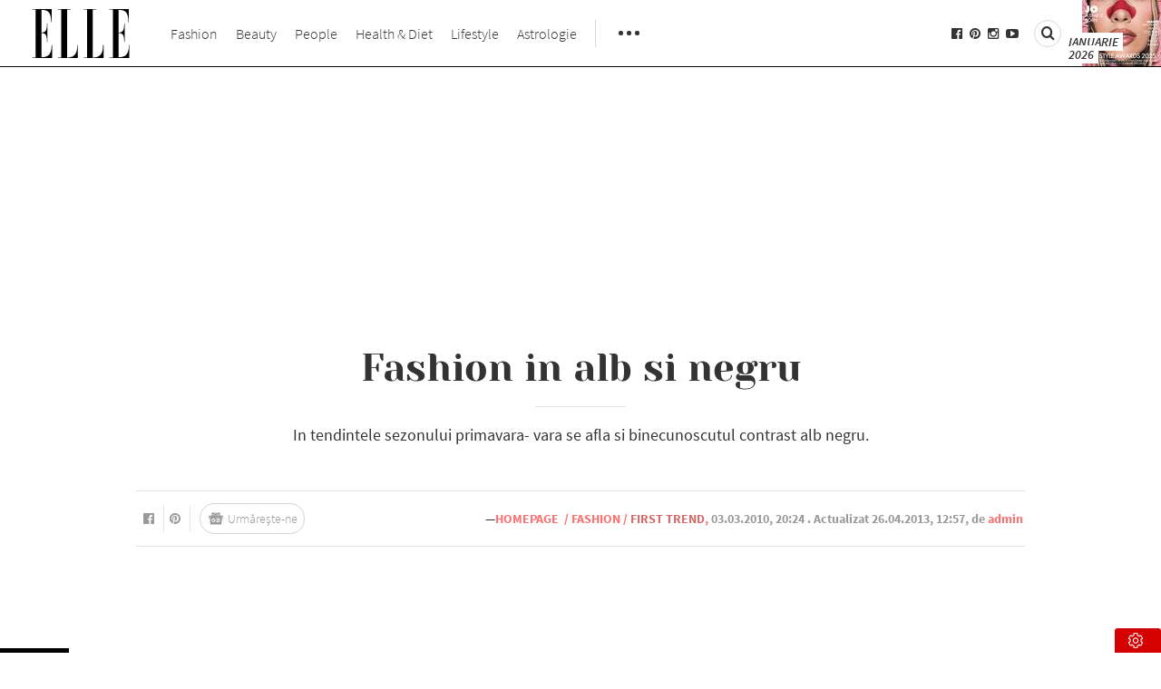

--- FILE ---
content_type: text/html; charset=UTF-8
request_url: https://www.elle.ro/fashion/fashion-in-alb-si-negru-15509
body_size: 69894
content:
<!DOCTYPE html>
<html lang="ro-RO">
<head>
        <meta http-equiv="Content-Type" content="text/html; charset=utf-8"/>

            <title>Fashion in alb si negru - Elle.ro</title>
    
        <meta name="robots" content="index, follow, max-image-preview:large, max-snippet:-1, max-video-preview:-1" id="rro-robots" />
    <meta property="fb:pages" content="416119862344" />
            <meta name="publish-date" content="2010-03-03T20:24:18+02:00" />
    
    
    <meta name="viewport" content="width=device-width, initial-scale=1.0"/>
    <meta name="HandheldFriendly" content="true"/>
    <meta name="MobileOptimized" content="320"/>
    <meta name="apple-mobile-web-app-capable" content="yes"/>
    <meta name="referrer" content="origin-when-crossorigin">
    <meta name='profitshareid' content='de28f48d0ddc841eebe8e868f1908556' />
    <meta name="google-site-verification" content="b6ZvR030ZIjXvC8bA9vQOjVA34uXvbLMcKvnjajiVDU" />
    <meta name="cXenseParse:b19-tag-articol" content="alb si negru"/><meta name="cXenseParse:b19-tag-articol" content="bluza"/><meta name="cXenseParse:b19-tag-articol" content="elle"/><meta name="cXenseParse:b19-tag-articol" content="Givenchy"/><meta name="cXenseParse:b19-tag-articol" content="grafisme"/><meta name="cXenseParse:b19-tag-articol" content="haine"/><meta name="cXenseParse:b19-tag-articol" content="imprimeu"/><meta name="cXenseParse:b19-tag-articol" content="moda"/><meta name="cXenseParse:b19-tag-articol" content="moschino"/><meta name="cXenseParse:b19-tag-articol" content="Oscar de la Renta"/><meta name="cXenseParse:b19-tag-articol" content="pantaloni"/><meta name="cXenseParse:b19-tag-articol" content="primavara-vara"/><meta name="cXenseParse:b19-tag-articol" content="rochie"/><meta name="cXenseParse:b19-tag-articol" content="salopeta"/><meta name="cXenseParse:b19-tag-articol" content="top"/><meta name="cXenseParse:b19-tag-articol" content="trend"/>
    
    <link rel="Shortcut Icon" type="image/x-icon" href="https://www.elle.ro/favicon.ico"/>

            <link rel="alternate" type="application/rss+xml" title="RSS 2.0" href="https://www.elle.ro/feed">    <link rel="preload" href="https://fonts.gstatic.com/s/yesevaone/v11/8ruWHQ8fXuwvEqOsMbGBhy3USBnSvpkopQaUR-2r7iU.ttf" as="font" type="font/ttf" crossorigin="anonymous">
    <link rel="preload" href="https://fonts.gstatic.com/s/sourcesanspro/v9/toadOcfmlt9b38dHJxOBGEBls_1aQwi4AfipSOlE3SU.ttf" as="font" type="font/ttf" crossorigin="anonymous">
    <link rel="preload" href="https://fonts.gstatic.com/s/sourcesanspro/v9/ODelI1aHBYDBqgeIAH2zlFzCdIATDt8zXO3QNtzVeJ8.ttf" as="font" type="font/ttf" crossorigin="anonymous">
    <link rel="preload" href="https://fonts.gstatic.com/s/sourcesanspro/v9/toadOcfmlt9b38dHJxOBGGvd-IutAbwf5FQ8ZpuI2w4.ttf" as="font" type="font/ttf" crossorigin="anonymous">
    <link rel="preload" href="https://fonts.gstatic.com/s/sourcesanspro/v9/toadOcfmlt9b38dHJxOBGGAlZ1PukdtTN2z-JxSzbe8.ttf" as="font" type="font/ttf" crossorigin="anonymous">
    <link rel="preload" href="https://fonts.gstatic.com/s/sourcesanspro/v9/fpTVHK8qsXbIeTHTrnQH6I48KljrVa8Zcyi9xGGohEU.ttf" as="font" type="font/ttf" crossorigin="anonymous">
    <link rel="preload" href="https://fonts.gstatic.com/s/sourcesanspro/v9/M2Jd71oPJhLKp0zdtTvoM6xot8ENfkYez2Lz7rcrw70.ttf" as="font" type="font/ttf" crossorigin="anonymous">
    <link rel="preload" href="https://fonts.gstatic.com/s/sourcesanspro/v9/fpTVHK8qsXbIeTHTrnQH6KjMMkbXdLGS8FpAnMJn5J0.ttf" as="font" type="font/ttf" crossorigin="anonymous">
    <link rel="preload" href="https://fonts.gstatic.com/s/sourcesanspro/v9/fpTVHK8qsXbIeTHTrnQH6KQ4IK8jcFikBX2R8jKe4LU.ttf" as="font" type="font/ttf" crossorigin="anonymous">

    <link rel="preload" as="font" type="font/ttf" crossorigin href="https://www.elle.ro/wp-content/themes/elle-sixteen/assets/fonts/icomoon.ttf?rrbcl2">
                <link rel="preload" as="image" href="https://thumbor.unica.ro/unsafe/460x690/smart/filters:format(webp):contrast(8):quality(75)/https://www.elle.ro/wp-content/uploads/2010/03/alexander-mcqueen.jpg" fetchpriority="high"/>
        
    <style id="elle-critical">/*! * Bootstrap v3.3.6 (http://getbootstrap.com) * Copyright 2011-2015 Twitter, Inc. * Licensed under MIT (https://github.com/twbs/bootstrap/blob/master/LICENSE) *//*! normalize.css v3.0.3 | MIT License | github.com/necolas/normalize.css */html{font-family:sans-serif;-webkit-text-size-adjust:100%;-ms-text-size-adjust:100%}article,aside,details,figcaption,figure,footer,header,hgroup,main,menu,nav,section,summary{display:block}audio,canvas,progress,video{display:inline-block;vertical-align:baseline}audio:not([controls]){display:none;height:0}[hidden],template{display:none}a{background-color:transparent}a:active,a:hover{outline:0}b,optgroup,strong{font-weight:700}dfn{font-style:italic}h1{margin:.67em 0}mark{color:#000;background:#ff0}sub,sup{position:relative;font-size:75%;line-height:0}sup{top:-.5em}sub{bottom:-.25em}svg:not(:root){overflow:hidden}hr{height:0;-webkit-box-sizing:content-box;-moz-box-sizing:content-box;box-sizing:content-box}*,:after,:before,input[type=checkbox],input[type=radio]{-webkit-box-sizing:border-box;-moz-box-sizing:border-box}pre,textarea{overflow:auto}code,kbd,pre,samp{font-size:1em}button,input,optgroup,select,textarea{margin:0;font:inherit;color:inherit}.glyphicon,address{font-style:normal}button{overflow:visible}button,select{text-transform:none}button,html input[type=button],input[type=reset],input[type=submit]{-webkit-appearance:button;cursor:pointer}button[disabled],html input[disabled]{cursor:default}button::-moz-focus-inner,input::-moz-focus-inner{padding:0;border:0}input[type=checkbox],input[type=radio]{box-sizing:border-box;padding:0}input[type=number]::-webkit-inner-spin-button,input[type=number]::-webkit-outer-spin-button{height:auto}input[type=search]::-webkit-search-cancel-button,input[type=search]::-webkit-search-decoration{-webkit-appearance:none}table{border-spacing:0;border-collapse:collapse}td,th{padding:0}/*! Source: https://github.com/h5bp/html5-boilerplate/blob/master/src/css/main.css */@media print{blockquote,img,pre,tr{page-break-inside:avoid}*,:after,:before{color:#000 !important;text-shadow:none !important;background:0 0 !important;-webkit-box-shadow:none !important;box-shadow:none !important}a,a:visited{text-decoration:underline}a[href]:after{content:" (" attr(href) ")"}abbr[title]:after{content:" (" attr(title) ")"}a[href^="javascript:"]:after,a[href^="#"]:after{content:""}blockquote,pre{border:1px solid #999}thead{display:table-header-group}img{max-width:100% !important}h2,h3,p{orphans:3;widows:3}h2,h3{page-break-after:avoid}.navbar{display:none}.btn>.caret,.dropup>.btn>.caret{border-top-color:#000 !important}.label{border:1px solid #000}.table{border-collapse:collapse !important}.table td,.table th{background-color:#fff !important}.table-bordered td,.table-bordered th{border:1px solid #ddd !important}}.dropdown-menu,.modal-content{-webkit-background-clip:padding-box}.btn,.btn-danger.active,.btn-danger:active,.btn-default.active,.btn-default:active,.btn-info.active,.btn-info:active,.btn-primary.active,.btn-primary:active,.btn-warning.active,.btn-warning:active,.btn.active,.btn:active,.dropdown-menu>.disabled>a:focus,.dropdown-menu>.disabled>a:hover,.form-control,.navbar-toggle,.open>.dropdown-toggle.btn-danger,.open>.dropdown-toggle.btn-default,.open>.dropdown-toggle.btn-info,.open>.dropdown-toggle.btn-primary,.open>.dropdown-toggle.btn-warning{background-image:none}.img-thumbnail,body{background-color:#fff}@font-face{font-family:'Glyphicons Halflings';src:url(/wp-content/themes/elle-sixteen/assets/fonts/glyphicons-halflings-regular.eot);src:url(/wp-content/themes/elle-sixteen/assets/fonts/glyphicons-halflings-regular.eot?#iefix) format("embedded-opentype"),url(/wp-content/themes/elle-sixteen/assets/fonts/glyphicons-halflings-regular.woff2) format("woff2"),url(/wp-content/themes/elle-sixteen/assets/fonts/glyphicons-halflings-regular.woff) format("woff"),url(/wp-content/themes/elle-sixteen/assets/fonts/glyphicons-halflings-regular.ttf) format("truetype"),url(/wp-content/themes/elle-sixteen/assets/fonts/glyphicons-halflings-regular.svg#glyphicons_halflingsregular) format("svg")}.glyphicon{position:relative;top:1px;display:inline-block;font-family:'Glyphicons Halflings';font-weight:400;line-height:1;-webkit-font-smoothing:antialiased}.glyphicon-asterisk:before{content:"\002a"}.glyphicon-plus:before{content:"\002b"}.glyphicon-eur:before,.glyphicon-euro:before{content:"\20ac"}.glyphicon-minus:before{content:"\2212"}.glyphicon-cloud:before{content:"\2601"}.glyphicon-envelope:before{content:"\2709"}.glyphicon-pencil:before{content:"\270f"}.glyphicon-glass:before{content:"\e001"}.glyphicon-music:before{content:"\e002"}.glyphicon-search:before{content:"\e003"}.glyphicon-heart:before{content:"\e005"}.glyphicon-star:before{content:"\e006"}.glyphicon-star-empty:before{content:"\e007"}.glyphicon-user:before{content:"\e008"}.glyphicon-film:before{content:"\e009"}.glyphicon-th-large:before{content:"\e010"}.glyphicon-th:before{content:"\e011"}.glyphicon-th-list:before{content:"\e012"}.glyphicon-ok:before{content:"\e013"}.glyphicon-remove:before{content:"\e014"}.glyphicon-zoom-in:before{content:"\e015"}.glyphicon-zoom-out:before{content:"\e016"}.glyphicon-off:before{content:"\e017"}.glyphicon-signal:before{content:"\e018"}.glyphicon-cog:before{content:"\e019"}.glyphicon-trash:before{content:"\e020"}.glyphicon-home:before{content:"\e021"}.glyphicon-file:before{content:"\e022"}.glyphicon-time:before{content:"\e023"}.glyphicon-road:before{content:"\e024"}.glyphicon-download-alt:before{content:"\e025"}.glyphicon-download:before{content:"\e026"}.glyphicon-upload:before{content:"\e027"}.glyphicon-inbox:before{content:"\e028"}.glyphicon-play-circle:before{content:"\e029"}.glyphicon-repeat:before{content:"\e030"}.glyphicon-refresh:before{content:"\e031"}.glyphicon-list-alt:before{content:"\e032"}.glyphicon-lock:before{content:"\e033"}.glyphicon-flag:before{content:"\e034"}.glyphicon-headphones:before{content:"\e035"}.glyphicon-volume-off:before{content:"\e036"}.glyphicon-volume-down:before{content:"\e037"}.glyphicon-volume-up:before{content:"\e038"}.glyphicon-qrcode:before{content:"\e039"}.glyphicon-barcode:before{content:"\e040"}.glyphicon-tag:before{content:"\e041"}.glyphicon-tags:before{content:"\e042"}.glyphicon-book:before{content:"\e043"}.glyphicon-bookmark:before{content:"\e044"}.glyphicon-print:before{content:"\e045"}.glyphicon-camera:before{content:"\e046"}.glyphicon-font:before{content:"\e047"}.glyphicon-bold:before{content:"\e048"}.glyphicon-italic:before{content:"\e049"}.glyphicon-text-height:before{content:"\e050"}.glyphicon-text-width:before{content:"\e051"}.glyphicon-align-left:before{content:"\e052"}.glyphicon-align-center:before{content:"\e053"}.glyphicon-align-right:before{content:"\e054"}.glyphicon-align-justify:before{content:"\e055"}.glyphicon-list:before{content:"\e056"}.glyphicon-indent-left:before{content:"\e057"}.glyphicon-indent-right:before{content:"\e058"}.glyphicon-facetime-video:before{content:"\e059"}.glyphicon-picture:before{content:"\e060"}.glyphicon-map-marker:before{content:"\e062"}.glyphicon-adjust:before{content:"\e063"}.glyphicon-tint:before{content:"\e064"}.glyphicon-edit:before{content:"\e065"}.glyphicon-share:before{content:"\e066"}.glyphicon-check:before{content:"\e067"}.glyphicon-move:before{content:"\e068"}.glyphicon-step-backward:before{content:"\e069"}.glyphicon-fast-backward:before{content:"\e070"}.glyphicon-backward:before{content:"\e071"}.glyphicon-play:before{content:"\e072"}.glyphicon-pause:before{content:"\e073"}.glyphicon-stop:before{content:"\e074"}.glyphicon-forward:before{content:"\e075"}.glyphicon-fast-forward:before{content:"\e076"}.glyphicon-step-forward:before{content:"\e077"}.glyphicon-eject:before{content:"\e078"}.glyphicon-chevron-left:before{content:"\e079"}.glyphicon-chevron-right:before{content:"\e080"}.glyphicon-plus-sign:before{content:"\e081"}.glyphicon-minus-sign:before{content:"\e082"}.glyphicon-remove-sign:before{content:"\e083"}.glyphicon-ok-sign:before{content:"\e084"}.glyphicon-question-sign:before{content:"\e085"}.glyphicon-info-sign:before{content:"\e086"}.glyphicon-screenshot:before{content:"\e087"}.glyphicon-remove-circle:before{content:"\e088"}.glyphicon-ok-circle:before{content:"\e089"}.glyphicon-ban-circle:before{content:"\e090"}.glyphicon-arrow-left:before{content:"\e091"}.glyphicon-arrow-right:before{content:"\e092"}.glyphicon-arrow-up:before{content:"\e093"}.glyphicon-arrow-down:before{content:"\e094"}.glyphicon-share-alt:before{content:"\e095"}.glyphicon-resize-full:before{content:"\e096"}.glyphicon-resize-small:before{content:"\e097"}.glyphicon-exclamation-sign:before{content:"\e101"}.glyphicon-gift:before{content:"\e102"}.glyphicon-leaf:before{content:"\e103"}.glyphicon-fire:before{content:"\e104"}.glyphicon-eye-open:before{content:"\e105"}.glyphicon-eye-close:before{content:"\e106"}.glyphicon-warning-sign:before{content:"\e107"}.glyphicon-plane:before{content:"\e108"}.glyphicon-calendar:before{content:"\e109"}.glyphicon-random:before{content:"\e110"}.glyphicon-comment:before{content:"\e111"}.glyphicon-magnet:before{content:"\e112"}.glyphicon-chevron-up:before{content:"\e113"}.glyphicon-chevron-down:before{content:"\e114"}.glyphicon-retweet:before{content:"\e115"}.glyphicon-shopping-cart:before{content:"\e116"}.glyphicon-folder-close:before{content:"\e117"}.glyphicon-folder-open:before{content:"\e118"}.glyphicon-resize-vertical:before{content:"\e119"}.glyphicon-resize-horizontal:before{content:"\e120"}.glyphicon-hdd:before{content:"\e121"}.glyphicon-bullhorn:before{content:"\e122"}.glyphicon-bell:before{content:"\e123"}.glyphicon-certificate:before{content:"\e124"}.glyphicon-thumbs-up:before{content:"\e125"}.glyphicon-thumbs-down:before{content:"\e126"}.glyphicon-hand-right:before{content:"\e127"}.glyphicon-hand-left:before{content:"\e128"}.glyphicon-hand-up:before{content:"\e129"}.glyphicon-hand-down:before{content:"\e130"}.glyphicon-circle-arrow-right:before{content:"\e131"}.glyphicon-circle-arrow-left:before{content:"\e132"}.glyphicon-circle-arrow-up:before{content:"\e133"}.glyphicon-circle-arrow-down:before{content:"\e134"}.glyphicon-globe:before{content:"\e135"}.glyphicon-wrench:before{content:"\e136"}.glyphicon-tasks:before{content:"\e137"}.glyphicon-filter:before{content:"\e138"}.glyphicon-briefcase:before{content:"\e139"}.glyphicon-fullscreen:before{content:"\e140"}.glyphicon-dashboard:before{content:"\e141"}.glyphicon-paperclip:before{content:"\e142"}.glyphicon-heart-empty:before{content:"\e143"}.glyphicon-link:before{content:"\e144"}.glyphicon-phone:before{content:"\e145"}.glyphicon-pushpin:before{content:"\e146"}.glyphicon-usd:before{content:"\e148"}.glyphicon-gbp:before{content:"\e149"}.glyphicon-sort:before{content:"\e150"}.glyphicon-sort-by-alphabet:before{content:"\e151"}.glyphicon-sort-by-alphabet-alt:before{content:"\e152"}.glyphicon-sort-by-order:before{content:"\e153"}.glyphicon-sort-by-order-alt:before{content:"\e154"}.glyphicon-sort-by-attributes:before{content:"\e155"}.glyphicon-sort-by-attributes-alt:before{content:"\e156"}.glyphicon-unchecked:before{content:"\e157"}.glyphicon-expand:before{content:"\e158"}.glyphicon-collapse-down:before{content:"\e159"}.glyphicon-collapse-up:before{content:"\e160"}.glyphicon-log-in:before{content:"\e161"}.glyphicon-flash:before{content:"\e162"}.glyphicon-log-out:before{content:"\e163"}.glyphicon-new-window:before{content:"\e164"}.glyphicon-record:before{content:"\e165"}.glyphicon-save:before{content:"\e166"}.glyphicon-open:before{content:"\e167"}.glyphicon-saved:before{content:"\e168"}.glyphicon-import:before{content:"\e169"}.glyphicon-export:before{content:"\e170"}.glyphicon-send:before{content:"\e171"}.glyphicon-floppy-disk:before{content:"\e172"}.glyphicon-floppy-saved:before{content:"\e173"}.glyphicon-floppy-remove:before{content:"\e174"}.glyphicon-floppy-save:before{content:"\e175"}.glyphicon-floppy-open:before{content:"\e176"}.glyphicon-credit-card:before{content:"\e177"}.glyphicon-transfer:before{content:"\e178"}.glyphicon-cutlery:before{content:"\e179"}.glyphicon-header:before{content:"\e180"}.glyphicon-compressed:before{content:"\e181"}.glyphicon-earphone:before{content:"\e182"}.glyphicon-phone-alt:before{content:"\e183"}.glyphicon-tower:before{content:"\e184"}.glyphicon-stats:before{content:"\e185"}.glyphicon-sd-video:before{content:"\e186"}.glyphicon-hd-video:before{content:"\e187"}.glyphicon-subtitles:before{content:"\e188"}.glyphicon-sound-stereo:before{content:"\e189"}.glyphicon-sound-dolby:before{content:"\e190"}.glyphicon-sound-5-1:before{content:"\e191"}.glyphicon-sound-6-1:before{content:"\e192"}.glyphicon-sound-7-1:before{content:"\e193"}.glyphicon-copyright-mark:before{content:"\e194"}.glyphicon-registration-mark:before{content:"\e195"}.glyphicon-cloud-download:before{content:"\e197"}.glyphicon-cloud-upload:before{content:"\e198"}.glyphicon-tree-conifer:before{content:"\e199"}.glyphicon-tree-deciduous:before{content:"\e200"}.glyphicon-cd:before{content:"\e201"}.glyphicon-save-file:before{content:"\e202"}.glyphicon-open-file:before{content:"\e203"}.glyphicon-level-up:before{content:"\e204"}.glyphicon-copy:before{content:"\e205"}.glyphicon-paste:before{content:"\e206"}.glyphicon-alert:before{content:"\e209"}.glyphicon-equalizer:before{content:"\e210"}.glyphicon-king:before{content:"\e211"}.glyphicon-queen:before{content:"\e212"}.glyphicon-pawn:before{content:"\e213"}.glyphicon-bishop:before{content:"\e214"}.glyphicon-knight:before{content:"\e215"}.glyphicon-baby-formula:before{content:"\e216"}.glyphicon-tent:before{content:"\26fa"}.glyphicon-blackboard:before{content:"\e218"}.glyphicon-bed:before{content:"\e219"}.glyphicon-apple:before{content:"\f8ff"}.glyphicon-erase:before{content:"\e221"}.glyphicon-hourglass:before{content:"\231b"}.glyphicon-lamp:before{content:"\e223"}.glyphicon-duplicate:before{content:"\e224"}.glyphicon-piggy-bank:before{content:"\e225"}.glyphicon-scissors:before{content:"\e226"}.glyphicon-bitcoin:before,.glyphicon-btc:before,.glyphicon-xbt:before{content:"\e227"}.glyphicon-jpy:before,.glyphicon-yen:before{content:"\00a5"}.glyphicon-rub:before,.glyphicon-ruble:before{content:"\20bd"}.glyphicon-scale:before{content:"\e230"}.glyphicon-ice-lolly:before{content:"\e231"}.glyphicon-ice-lolly-tasted:before{content:"\e232"}.glyphicon-education:before{content:"\e233"}.glyphicon-option-horizontal:before{content:"\e234"}.glyphicon-option-vertical:before{content:"\e235"}.glyphicon-menu-hamburger:before{content:"\e236"}.glyphicon-modal-window:before{content:"\e237"}.glyphicon-oil:before{content:"\e238"}.glyphicon-grain:before{content:"\e239"}.glyphicon-sunglasses:before{content:"\e240"}.glyphicon-text-size:before{content:"\e241"}.glyphicon-text-color:before{content:"\e242"}.glyphicon-text-background:before{content:"\e243"}.glyphicon-object-align-top:before{content:"\e244"}.glyphicon-object-align-bottom:before{content:"\e245"}.glyphicon-object-align-horizontal:before{content:"\e246"}.glyphicon-object-align-left:before{content:"\e247"}.glyphicon-object-align-vertical:before{content:"\e248"}.glyphicon-object-align-right:before{content:"\e249"}.glyphicon-triangle-right:before{content:"\e250"}.glyphicon-triangle-left:before{content:"\e251"}.glyphicon-triangle-bottom:before{content:"\e252"}.glyphicon-triangle-top:before{content:"\e253"}.glyphicon-console:before{content:"\e254"}.glyphicon-superscript:before{content:"\e255"}.glyphicon-subscript:before{content:"\e256"}.glyphicon-menu-left:before{content:"\e257"}.glyphicon-menu-right:before{content:"\e258"}.glyphicon-menu-down:before{content:"\e259"}.glyphicon-menu-up:before{content:"\e260"}*,:after,:before{box-sizing:border-box}html{font-size:10px}body{line-height:1.42857143;color:#333}button,input,select,textarea{font-family:inherit;font-size:inherit;line-height:inherit}a{color:#337ab7;text-decoration:none}a:focus{outline:dotted thin;outline:-webkit-focus-ring-color auto 5px;outline-offset:-2px}.carousel-inner>.item>a>img,.carousel-inner>.item>img,.img-responsive,.thumbnail a>img,.thumbnail>img{display:block;max-width:100%;height:auto}.img-rounded{border-radius:6px}.img-thumbnail{display:inline-block;max-width:100%;height:auto;padding:4px;line-height:1.42857143;border:1px solid #ddd;border-radius:4px;-webkit-transition:all .2s ease-in-out;-o-transition:all .2s ease-in-out;transition:all .2s ease-in-out}.img-circle{border-radius:50%}hr{margin-top:20px;margin-bottom:20px;border-top:1px solid #eee}.sr-only{position:absolute;width:1px;height:1px;padding:0;margin:-1px;overflow:hidden;clip:rect(0, 0, 0, 0);border:0}.sr-only-focusable:active,.sr-only-focusable:focus{position:static;width:auto;height:auto;margin:0;overflow:visible;clip:auto}[role=button]{cursor:pointer}.h1,.h2,.h3,.h4,.h5,.h6,h1,h2,h3,h4,h5,h6{font-weight:500;line-height:1.1;color:inherit}.h1 .small,.h1 small,.h2 .small,.h2 small,.h3 .small,.h3 small,.h4 .small,.h4 small,.h5 .small,.h5 small,.h6 .small,.h6 small,h1 .small,h1 small,h2 .small,h2 small,h3 .small,h3 small,h4 .small,h4 small,h5 .small,h5 small,h6 .small,h6 small{font-weight:400;line-height:1;color:#777}.h1,.h2,.h3,h1,h2,h3{margin-top:20px;margin-bottom:10px}.h1 .small,.h1 small,.h2 .small,.h2 small,.h3 .small,.h3 small,h1 .small,h1 small,h2 .small,h2 small,h3 .small,h3 small{font-size:65%}.h4,.h5,.h6,h4,h5,h6{margin-top:10px;margin-bottom:10px}.h4 .small,.h4 small,.h5 .small,.h5 small,.h6 .small,.h6 small,h4 .small,h4 small,h5 .small,h5 small,h6 .small,h6 small{font-size:75%}.h1,h1{font-size:36px}.h2,h2{font-size:30px}.h3,h3{font-size:24px}.h4,h4{font-size:18px}.h5,h5{font-size:14px}.h6,h6{font-size:12px}p{margin:0 0 10px}.lead{margin-bottom:20px;font-size:16px;font-weight:300;line-height:1.4}dt,kbd kbd,label{font-weight:700}address,blockquote .small,blockquote footer,blockquote small,dd,dt,pre{line-height:1.42857143}@media (min-width: 768px){.lead{font-size:21px}}.small,small{font-size:85%}.mark,mark{padding:.2em;background-color:#fcf8e3}.list-inline,.list-unstyled{padding-left:0;list-style:none}.text-left{text-align:left}.text-right{text-align:right}.text-center{text-align:center}.text-justify{text-align:justify}.text-nowrap{white-space:nowrap}.text-lowercase{text-transform:lowercase}.text-uppercase{text-transform:uppercase}.text-capitalize{text-transform:capitalize}.text-muted{color:#777}.text-primary{color:#337ab7}a.text-primary:focus,a.text-primary:hover{color:#286090}.text-success{color:#3c763d}a.text-success:focus,a.text-success:hover{color:#2b542c}.text-info{color:#31708f}a.text-info:focus,a.text-info:hover{color:#245269}.text-warning{color:#8a6d3b}a.text-warning:focus,a.text-warning:hover{color:#66512c}.text-danger{color:#a94442}a.text-danger:focus,a.text-danger:hover{color:#843534}.bg-primary{color:#fff;background-color:#337ab7}a.bg-primary:focus,a.bg-primary:hover{background-color:#286090}.bg-success{background-color:#dff0d8}a.bg-success:focus,a.bg-success:hover{background-color:#c1e2b3}.bg-info{background-color:#d9edf7}a.bg-info:focus,a.bg-info:hover{background-color:#afd9ee}.bg-warning{background-color:#fcf8e3}a.bg-warning:focus,a.bg-warning:hover{background-color:#f7ecb5}.bg-danger{background-color:#f2dede}a.bg-danger:focus,a.bg-danger:hover{background-color:#e4b9b9}pre code,table{background-color:transparent}.page-header{padding-bottom:9px;margin:40px 0 20px;border-bottom:1px solid #eee}dl,ol,ul{margin-top:0}blockquote ol:last-child,blockquote p:last-child,blockquote ul:last-child,ol ol,ol ul,ul ol,ul ul{margin-bottom:0}address,dl{margin-bottom:20px}ol,ul{margin-bottom:10px}.list-inline{margin-left:-5px}.list-inline>li{display:inline-block;padding-right:5px;padding-left:5px}dd{margin-left:0}@media (min-width: 768px){.dl-horizontal dt{float:left;width:160px;overflow:hidden;clear:left;text-align:right;text-overflow:ellipsis;white-space:nowrap}.dl-horizontal dd{margin-left:180px}.container{width:750px}}abbr[data-original-title],abbr[title]{cursor:help;border-bottom:1px dotted #777}.initialism{font-size:90%;text-transform:uppercase}blockquote{padding:10px 20px;margin:0 0 20px;font-size:17.5px;border-left:5px solid #eee}blockquote .small,blockquote footer,blockquote small{display:block;font-size:80%;color:#777}legend,pre{display:block;color:#333}blockquote .small:before,blockquote footer:before,blockquote small:before{content:'\2014 \00A0'}#second_nav_wrap .second_nav_hover::before,.blockquote-reverse .small:before,.blockquote-reverse footer:before,.blockquote-reverse small:before,blockquote.pull-right .small:before,blockquote.pull-right footer:before,blockquote.pull-right small:before{content:''}.blockquote-reverse,blockquote.pull-right{padding-right:15px;padding-left:0;text-align:right;border-right:5px solid #eee;border-left:0}code,kbd{padding:2px 4px;font-size:90%}caption,th{text-align:left}.blockquote-reverse .small:after,.blockquote-reverse footer:after,.blockquote-reverse small:after,blockquote.pull-right .small:after,blockquote.pull-right footer:after,blockquote.pull-right small:after{content:'\00A0 \2014'}code,kbd,pre,samp{font-family:Menlo,Monaco,Consolas,"Courier New",monospace}code{color:#c7254e;background-color:#f9f2f4;border-radius:4px}kbd{color:#fff;background-color:#333;border-radius:3px;-webkit-box-shadow:inset 0 -1px 0 rgba(0,0,0,0.25);box-shadow:inset 0 -1px 0 rgba(0,0,0,0.25)}kbd kbd{padding:0;font-size:100%;-webkit-box-shadow:none;box-shadow:none}pre{padding:9.5px;margin:0 0 10px;font-size:13px;word-break:break-all;word-wrap:break-word;background-color:#f5f5f5;border:1px solid #ccc;border-radius:4px}.container,.container-fluid{margin-right:auto;margin-left:auto}pre code{padding:0;font-size:inherit;color:inherit;white-space:pre-wrap;border-radius:0}.pre-scrollable{overflow-y:scroll}@media (min-width: 992px){.container{width:970px}}@media (min-width: 1200px){.container{width:1170px}}.container-fluid{padding-right:15px;padding-left:15px}.row{margin-right:-15px;margin-left:-15px}.col-lg-1,.col-lg-10,.col-lg-11,.col-lg-12,.col-lg-2,.col-lg-3,.col-lg-4,.col-lg-5,.col-lg-6,.col-lg-7,.col-lg-8,.col-lg-9,.col-md-1,.col-md-10,.col-md-11,.col-md-12,.col-md-2,.col-md-3,.col-md-4,.col-md-5,.col-md-6,.col-md-7,.col-md-8,.col-md-9,.col-sm-1,.col-sm-10,.col-sm-11,.col-sm-12,.col-sm-2,.col-sm-3,.col-sm-4,.col-sm-5,.col-sm-6,.col-sm-7,.col-sm-8,.col-sm-9,.col-xs-1,.col-xs-10,.col-xs-11,.col-xs-12,.col-xs-2,.col-xs-3,.col-xs-4,.col-xs-5,.col-xs-6,.col-xs-7,.col-xs-8,.col-xs-9{position:relative;min-height:1px;padding-right:15px;padding-left:15px}.col-xs-12{width:100%}.col-xs-11{width:91.66666667%}.col-xs-10{width:83.33333333%}.col-xs-9{width:75%}.col-xs-8{width:66.66666667%}.col-xs-7{width:58.33333333%}.col-xs-6{width:50%}.col-xs-5{width:41.66666667%}.col-xs-4{width:33.33333333%}.col-xs-3{width:25%}.col-xs-2{width:16.66666667%}.col-xs-1{width:8.33333333%}.col-xs-pull-12{right:100%}.col-xs-pull-11{right:91.66666667%}.col-xs-pull-10{right:83.33333333%}.col-xs-pull-9{right:75%}.col-xs-pull-8{right:66.66666667%}.col-xs-pull-7{right:58.33333333%}.col-xs-pull-6{right:50%}.col-xs-pull-5{right:41.66666667%}.col-xs-pull-4{right:33.33333333%}.col-xs-pull-3{right:25%}.col-xs-pull-2{right:16.66666667%}.col-xs-pull-1{right:8.33333333%}.col-xs-pull-0{right:auto}.col-xs-push-12{left:100%}.col-xs-push-11{left:91.66666667%}.col-xs-push-10{left:83.33333333%}.col-xs-push-9{left:75%}.col-xs-push-8{left:66.66666667%}.col-xs-push-7{left:58.33333333%}.col-xs-push-6{left:50%}.col-xs-push-5{left:41.66666667%}.col-xs-push-4{left:33.33333333%}.col-xs-push-3{left:25%}.col-xs-push-2{left:16.66666667%}.col-xs-push-1{left:8.33333333%}.col-xs-push-0{left:auto}.col-xs-offset-12{margin-left:100%}.col-xs-offset-11{margin-left:91.66666667%}.col-xs-offset-10{margin-left:83.33333333%}.col-xs-offset-9{margin-left:75%}.col-xs-offset-8{margin-left:66.66666667%}.col-xs-offset-7{margin-left:58.33333333%}.col-xs-offset-6{margin-left:50%}.col-xs-offset-5{margin-left:41.66666667%}.col-xs-offset-4{margin-left:33.33333333%}.col-xs-offset-3{margin-left:25%}.col-xs-offset-2{margin-left:16.66666667%}.col-xs-offset-1{margin-left:8.33333333%}.col-xs-offset-0{margin-left:0}@media (min-width: 768px){.col-sm-1,.col-sm-10,.col-sm-11,.col-sm-12,.col-sm-2,.col-sm-3,.col-sm-4,.col-sm-5,.col-sm-6,.col-sm-7,.col-sm-8,.col-sm-9{float:left}.col-sm-12{width:100%}.col-sm-11{width:91.66666667%}.col-sm-10{width:83.33333333%}.col-sm-9{width:75%}.col-sm-8{width:66.66666667%}.col-sm-7{width:58.33333333%}.col-sm-6{width:50%}.col-sm-5{width:41.66666667%}.col-sm-4{width:33.33333333%}.col-sm-3{width:25%}.col-sm-2{width:16.66666667%}.col-sm-1{width:8.33333333%}.col-sm-pull-12{right:100%}.col-sm-pull-11{right:91.66666667%}.col-sm-pull-10{right:83.33333333%}.col-sm-pull-9{right:75%}.col-sm-pull-8{right:66.66666667%}.col-sm-pull-7{right:58.33333333%}.col-sm-pull-6{right:50%}.col-sm-pull-5{right:41.66666667%}.col-sm-pull-4{right:33.33333333%}.col-sm-pull-3{right:25%}.col-sm-pull-2{right:16.66666667%}.col-sm-pull-1{right:8.33333333%}.col-sm-pull-0{right:auto}.col-sm-push-12{left:100%}.col-sm-push-11{left:91.66666667%}.col-sm-push-10{left:83.33333333%}.col-sm-push-9{left:75%}.col-sm-push-8{left:66.66666667%}.col-sm-push-7{left:58.33333333%}.col-sm-push-6{left:50%}.col-sm-push-5{left:41.66666667%}.col-sm-push-4{left:33.33333333%}.col-sm-push-3{left:25%}.col-sm-push-2{left:16.66666667%}.col-sm-push-1{left:8.33333333%}.col-sm-push-0{left:auto}.col-sm-offset-12{margin-left:100%}.col-sm-offset-11{margin-left:91.66666667%}.col-sm-offset-10{margin-left:83.33333333%}.col-sm-offset-9{margin-left:75%}.col-sm-offset-8{margin-left:66.66666667%}.col-sm-offset-7{margin-left:58.33333333%}.col-sm-offset-6{margin-left:50%}.col-sm-offset-5{margin-left:41.66666667%}.col-sm-offset-4{margin-left:33.33333333%}.col-sm-offset-3{margin-left:25%}.col-sm-offset-2{margin-left:16.66666667%}.col-sm-offset-1{margin-left:8.33333333%}.col-sm-offset-0{margin-left:0}}@media (min-width: 992px){.col-md-1,.col-md-10,.col-md-11,.col-md-12,.col-md-2,.col-md-3,.col-md-4,.col-md-5,.col-md-6,.col-md-7,.col-md-8,.col-md-9{float:left}.col-md-12{width:100%}.col-md-11{width:91.66666667%}.col-md-10{width:83.33333333%}.col-md-9{width:75%}.col-md-8{width:66.66666667%}.col-md-7{width:58.33333333%}.col-md-6{width:50%}.col-md-5{width:41.66666667%}.col-md-4{width:33.33333333%}.col-md-3{width:25%}.col-md-2{width:16.66666667%}.col-md-1{width:8.33333333%}.col-md-pull-12{right:100%}.col-md-pull-11{right:91.66666667%}.col-md-pull-10{right:83.33333333%}.col-md-pull-9{right:75%}.col-md-pull-8{right:66.66666667%}.col-md-pull-7{right:58.33333333%}.col-md-pull-6{right:50%}.col-md-pull-5{right:41.66666667%}.col-md-pull-4{right:33.33333333%}.col-md-pull-3{right:25%}.col-md-pull-2{right:16.66666667%}.col-md-pull-1{right:8.33333333%}.col-md-pull-0{right:auto}.col-md-push-12{left:100%}.col-md-push-11{left:91.66666667%}.col-md-push-10{left:83.33333333%}.col-md-push-9{left:75%}.col-md-push-8{left:66.66666667%}.col-md-push-7{left:58.33333333%}.col-md-push-6{left:50%}.col-md-push-5{left:41.66666667%}.col-md-push-4{left:33.33333333%}.col-md-push-3{left:25%}.col-md-push-2{left:16.66666667%}.col-md-push-1{left:8.33333333%}.col-md-push-0{left:auto}.col-md-offset-12{margin-left:100%}.col-md-offset-11{margin-left:91.66666667%}.col-md-offset-10{margin-left:83.33333333%}.col-md-offset-9{margin-left:75%}.col-md-offset-8{margin-left:66.66666667%}.col-md-offset-7{margin-left:58.33333333%}.col-md-offset-6{margin-left:50%}.col-md-offset-5{margin-left:41.66666667%}.col-md-offset-4{margin-left:33.33333333%}.col-md-offset-3{margin-left:25%}.col-md-offset-2{margin-left:16.66666667%}.col-md-offset-1{margin-left:8.33333333%}.col-md-offset-0{margin-left:0}}@media (min-width: 1200px){.col-lg-1,.col-lg-10,.col-lg-11,.col-lg-12,.col-lg-2,.col-lg-3,.col-lg-4,.col-lg-5,.col-lg-6,.col-lg-7,.col-lg-8,.col-lg-9{float:left}.col-lg-12{width:100%}.col-lg-11{width:91.66666667%}.col-lg-10{width:83.33333333%}.col-lg-9{width:75%}.col-lg-8{width:66.66666667%}.col-lg-7{width:58.33333333%}.col-lg-6{width:50%}.col-lg-5{width:41.66666667%}.col-lg-4{width:33.33333333%}.col-lg-3{width:25%}.col-lg-2{width:16.66666667%}.col-lg-1{width:8.33333333%}.col-lg-pull-12{right:100%}.col-lg-pull-11{right:91.66666667%}.col-lg-pull-10{right:83.33333333%}.col-lg-pull-9{right:75%}.col-lg-pull-8{right:66.66666667%}.col-lg-pull-7{right:58.33333333%}.col-lg-pull-6{right:50%}.col-lg-pull-5{right:41.66666667%}.col-lg-pull-4{right:33.33333333%}.col-lg-pull-3{right:25%}.col-lg-pull-2{right:16.66666667%}.col-lg-pull-1{right:8.33333333%}.col-lg-pull-0{right:auto}.col-lg-push-12{left:100%}.col-lg-push-11{left:91.66666667%}.col-lg-push-10{left:83.33333333%}.col-lg-push-9{left:75%}.col-lg-push-8{left:66.66666667%}.col-lg-push-7{left:58.33333333%}.col-lg-push-6{left:50%}.col-lg-push-5{left:41.66666667%}.col-lg-push-4{left:33.33333333%}.col-lg-push-3{left:25%}.col-lg-push-2{left:16.66666667%}.col-lg-push-1{left:8.33333333%}.col-lg-push-0{left:auto}.col-lg-offset-12{margin-left:100%}.col-lg-offset-11{margin-left:91.66666667%}.col-lg-offset-10{margin-left:83.33333333%}.col-lg-offset-9{margin-left:75%}.col-lg-offset-8{margin-left:66.66666667%}.col-lg-offset-7{margin-left:58.33333333%}.col-lg-offset-6{margin-left:50%}.col-lg-offset-5{margin-left:41.66666667%}.col-lg-offset-4{margin-left:33.33333333%}.col-lg-offset-3{margin-left:25%}.col-lg-offset-2{margin-left:16.66666667%}.col-lg-offset-1{margin-left:8.33333333%}.col-lg-offset-0{margin-left:0}}caption{padding-top:8px;padding-bottom:8px;color:#777}.table{width:100%;max-width:100%;margin-bottom:20px}.table>tbody>tr>td,.table>tbody>tr>th,.table>tfoot>tr>td,.table>tfoot>tr>th,.table>thead>tr>td,.table>thead>tr>th{padding:8px;line-height:1.42857143;vertical-align:top;border-top:1px solid #ddd}.table>thead>tr>th{vertical-align:bottom;border-bottom:2px solid #ddd}.table>caption+thead>tr:first-child>td,.table>caption+thead>tr:first-child>th,.table>colgroup+thead>tr:first-child>td,.table>colgroup+thead>tr:first-child>th,.table>thead:first-child>tr:first-child>td,.table>thead:first-child>tr:first-child>th{border-top:0}.table>tbody+tbody{border-top:2px solid #ddd}.table .table{background-color:#fff}.table-condensed>tbody>tr>td,.table-condensed>tbody>tr>th,.table-condensed>tfoot>tr>td,.table-condensed>tfoot>tr>th,.table-condensed>thead>tr>td,.table-condensed>thead>tr>th{padding:5px}.table-bordered,.table-bordered>tbody>tr>td,.table-bordered>tbody>tr>th,.table-bordered>tfoot>tr>td,.table-bordered>tfoot>tr>th,.table-bordered>thead>tr>td,.table-bordered>thead>tr>th{border:1px solid #ddd}.table-bordered>thead>tr>td,.table-bordered>thead>tr>th{border-bottom-width:2px}.table-striped>tbody>tr:nth-of-type(odd){background-color:#f9f9f9}.table-hover>tbody>tr:hover,.table>tbody>tr.active>td,.table>tbody>tr.active>th,.table>tbody>tr>td.active,.table>tbody>tr>th.active,.table>tfoot>tr.active>td,.table>tfoot>tr.active>th,.table>tfoot>tr>td.active,.table>tfoot>tr>th.active,.table>thead>tr.active>td,.table>thead>tr.active>th,.table>thead>tr>td.active,.table>thead>tr>th.active{background-color:#f5f5f5}table col[class*=col-]{position:static;display:table-column;float:none}table td[class*=col-],table th[class*=col-]{position:static;display:table-cell;float:none}.table-hover>tbody>tr.active:hover>td,.table-hover>tbody>tr.active:hover>th,.table-hover>tbody>tr:hover>.active,.table-hover>tbody>tr>td.active:hover,.table-hover>tbody>tr>th.active:hover{background-color:#e8e8e8}.table>tbody>tr.success>td,.table>tbody>tr.success>th,.table>tbody>tr>td.success,.table>tbody>tr>th.success,.table>tfoot>tr.success>td,.table>tfoot>tr.success>th,.table>tfoot>tr>td.success,.table>tfoot>tr>th.success,.table>thead>tr.success>td,.table>thead>tr.success>th,.table>thead>tr>td.success,.table>thead>tr>th.success{background-color:#dff0d8}.table-hover>tbody>tr.success:hover>td,.table-hover>tbody>tr.success:hover>th,.table-hover>tbody>tr:hover>.success,.table-hover>tbody>tr>td.success:hover,.table-hover>tbody>tr>th.success:hover{background-color:#d0e9c6}.table>tbody>tr.info>td,.table>tbody>tr.info>th,.table>tbody>tr>td.info,.table>tbody>tr>th.info,.table>tfoot>tr.info>td,.table>tfoot>tr.info>th,.table>tfoot>tr>td.info,.table>tfoot>tr>th.info,.table>thead>tr.info>td,.table>thead>tr.info>th,.table>thead>tr>td.info,.table>thead>tr>th.info{background-color:#d9edf7}.table-hover>tbody>tr.info:hover>td,.table-hover>tbody>tr.info:hover>th,.table-hover>tbody>tr:hover>.info,.table-hover>tbody>tr>td.info:hover,.table-hover>tbody>tr>th.info:hover{background-color:#c4e3f3}.table>tbody>tr.warning>td,.table>tbody>tr.warning>th,.table>tbody>tr>td.warning,.table>tbody>tr>th.warning,.table>tfoot>tr.warning>td,.table>tfoot>tr.warning>th,.table>tfoot>tr>td.warning,.table>tfoot>tr>th.warning,.table>thead>tr.warning>td,.table>thead>tr.warning>th,.table>thead>tr>td.warning,.table>thead>tr>th.warning{background-color:#fcf8e3}.table-hover>tbody>tr.warning:hover>td,.table-hover>tbody>tr.warning:hover>th,.table-hover>tbody>tr:hover>.warning,.table-hover>tbody>tr>td.warning:hover,.table-hover>tbody>tr>th.warning:hover{background-color:#faf2cc}.table>tbody>tr.danger>td,.table>tbody>tr.danger>th,.table>tbody>tr>td.danger,.table>tbody>tr>th.danger,.table>tfoot>tr.danger>td,.table>tfoot>tr.danger>th,.table>tfoot>tr>td.danger,.table>tfoot>tr>th.danger,.table>thead>tr.danger>td,.table>thead>tr.danger>th,.table>thead>tr>td.danger,.table>thead>tr>th.danger{background-color:#f2dede}.table-hover>tbody>tr.danger:hover>td,.table-hover>tbody>tr.danger:hover>th,.table-hover>tbody>tr:hover>.danger,.table-hover>tbody>tr>td.danger:hover,.table-hover>tbody>tr>th.danger:hover{background-color:#ebcccc}.table-responsive{min-height:.01%;overflow-x:auto}@media screen and (max-width: 767px){.table-responsive{width:100%;margin-bottom:15px;overflow-y:hidden;-ms-overflow-style:-ms-autohiding-scrollbar;border:1px solid #ddd}.table-responsive>.table{margin-bottom:0}.table-responsive>.table>tbody>tr>td,.table-responsive>.table>tbody>tr>th,.table-responsive>.table>tfoot>tr>td,.table-responsive>.table>tfoot>tr>th,.table-responsive>.table>thead>tr>td,.table-responsive>.table>thead>tr>th{white-space:nowrap}.table-responsive>.table-bordered{border:0}.table-responsive>.table-bordered>tbody>tr>td:first-child,.table-responsive>.table-bordered>tbody>tr>th:first-child,.table-responsive>.table-bordered>tfoot>tr>td:first-child,.table-responsive>.table-bordered>tfoot>tr>th:first-child,.table-responsive>.table-bordered>thead>tr>td:first-child,.table-responsive>.table-bordered>thead>tr>th:first-child{border-left:0}.table-responsive>.table-bordered>tbody>tr>td:last-child,.table-responsive>.table-bordered>tbody>tr>th:last-child,.table-responsive>.table-bordered>tfoot>tr>td:last-child,.table-responsive>.table-bordered>tfoot>tr>th:last-child,.table-responsive>.table-bordered>thead>tr>td:last-child,.table-responsive>.table-bordered>thead>tr>th:last-child{border-right:0}.table-responsive>.table-bordered>tbody>tr:last-child>td,.table-responsive>.table-bordered>tbody>tr:last-child>th,.table-responsive>.table-bordered>tfoot>tr:last-child>td,.table-responsive>.table-bordered>tfoot>tr:last-child>th{border-bottom:0}}fieldset,legend{padding:0;border:0}fieldset{min-width:0;margin:0}legend{width:100%;margin-bottom:20px;font-size:21px;line-height:inherit;border-bottom:1px solid #e5e5e5}label{display:inline-block;max-width:100%;margin-bottom:5px}input[type=search]{-webkit-box-sizing:border-box;-moz-box-sizing:border-box;box-sizing:border-box;-webkit-appearance:none}input[type=checkbox],input[type=radio]{margin:4px 0 0;margin-top:1px\9;line-height:normal}.form-control,output{font-size:14px;line-height:1.42857143;color:#555;display:block}input[type=file]{display:block}input[type=range]{display:block;width:100%}select[multiple],select[size]{height:auto}input[type=checkbox]:focus,input[type=file]:focus,input[type=radio]:focus{outline:dotted thin;outline:-webkit-focus-ring-color auto 5px;outline-offset:-2px}output{padding-top:7px}.form-control{width:100%;height:34px;padding:6px 12px;background-color:#fff;border:1px solid #ccc;border-radius:4px;-webkit-box-shadow:inset 0 1px 1px rgba(0,0,0,0.075);box-shadow:inset 0 1px 1px rgba(0,0,0,0.075);-webkit-transition:border-color ease-in-out .15s,-webkit-box-shadow ease-in-out .15s;-o-transition:border-color ease-in-out .15s,box-shadow ease-in-out .15s;transition:border-color ease-in-out .15s,box-shadow ease-in-out .15s}.form-control:focus{border-color:#66afe9;outline:0;-webkit-box-shadow:inset 0 1px 1px rgba(0,0,0,0.075),0 0 8px rgba(102,175,233,0.6);box-shadow:inset 0 1px 1px rgba(0,0,0,0.075),0 0 8px rgba(102,175,233,0.6)}.form-control::-moz-placeholder{color:#999;opacity:1}.form-control:-ms-input-placeholder{color:#999}.form-control::-webkit-input-placeholder{color:#999}.has-success .checkbox,.has-success .checkbox-inline,.has-success .control-label,.has-success .form-control-feedback,.has-success .help-block,.has-success .radio,.has-success .radio-inline,.has-success.checkbox label,.has-success.checkbox-inline label,.has-success.radio label,.has-success.radio-inline label{color:#3c763d}.form-control::-ms-expand{background-color:transparent;border:0}.form-control[disabled],.form-control[readonly],fieldset[disabled] .form-control{background-color:#eee;opacity:1}.form-control[disabled],fieldset[disabled] .form-control{cursor:not-allowed}textarea.form-control{height:auto}@media screen and (-webkit-min-device-pixel-ratio: 0){input[type=date].form-control,input[type=datetime-local].form-control,input[type=month].form-control,input[type=time].form-control{line-height:34px}.input-group-sm input[type=date],.input-group-sm input[type=datetime-local],.input-group-sm input[type=month],.input-group-sm input[type=time],input[type=date].input-sm,input[type=datetime-local].input-sm,input[type=month].input-sm,input[type=time].input-sm{line-height:30px}.input-group-lg input[type=date],.input-group-lg input[type=datetime-local],.input-group-lg input[type=month],.input-group-lg input[type=time],input[type=date].input-lg,input[type=datetime-local].input-lg,input[type=month].input-lg,input[type=time].input-lg{line-height:46px}}.form-group{margin-bottom:15px}.checkbox,.radio{position:relative;display:block;margin-top:10px;margin-bottom:10px}.checkbox label,.radio label{min-height:20px;padding-left:20px;margin-bottom:0;font-weight:400;cursor:pointer}.checkbox input[type=checkbox],.checkbox-inline input[type=checkbox],.radio input[type=radio],.radio-inline input[type=radio]{position:absolute;margin-top:4px\9;margin-left:-20px}.checkbox+.checkbox,.radio+.radio{margin-top:-5px}.checkbox-inline,.radio-inline{position:relative;display:inline-block;padding-left:20px;margin-bottom:0;font-weight:400;vertical-align:middle;cursor:pointer}.checkbox-inline+.checkbox-inline,.radio-inline+.radio-inline{margin-top:0;margin-left:10px}.checkbox-inline.disabled,.checkbox.disabled label,.radio-inline.disabled,.radio.disabled label,fieldset[disabled] .checkbox label,fieldset[disabled] .checkbox-inline,fieldset[disabled] .radio label,fieldset[disabled] .radio-inline,fieldset[disabled] input[type=checkbox],fieldset[disabled] input[type=radio],input[type=checkbox].disabled,input[type=checkbox][disabled],input[type=radio].disabled,input[type=radio][disabled]{cursor:not-allowed}.form-control-static{min-height:34px;padding-top:7px;padding-bottom:7px;margin-bottom:0}.form-control-static.input-lg,.form-control-static.input-sm{padding-right:0;padding-left:0}.form-group-sm .form-control,.input-sm{padding:5px 10px;border-radius:3px;font-size:12px}.input-sm{height:30px;line-height:1.5}select.input-sm{height:30px;line-height:30px}select[multiple].input-sm,textarea.input-sm{height:auto}.form-group-sm .form-control{height:30px;line-height:1.5}.form-group-lg .form-control,.input-lg{border-radius:6px;padding:10px 16px;font-size:18px}.form-group-sm select.form-control{height:30px;line-height:30px}.form-group-sm select[multiple].form-control,.form-group-sm textarea.form-control{height:auto}.form-group-sm .form-control-static{height:30px;min-height:32px;padding:6px 10px;font-size:12px;line-height:1.5}.input-lg{height:46px;line-height:1.3333333}select.input-lg{height:46px;line-height:46px}select[multiple].input-lg,textarea.input-lg{height:auto}.form-group-lg .form-control{height:46px;line-height:1.3333333}.form-group-lg select.form-control{height:46px;line-height:46px}.form-group-lg select[multiple].form-control,.form-group-lg textarea.form-control{height:auto}.form-group-lg .form-control-static{height:46px;min-height:38px;padding:11px 16px;font-size:18px;line-height:1.3333333}.has-feedback{position:relative}.has-feedback .form-control{padding-right:42.5px}.form-control-feedback{position:absolute;top:0;right:0;z-index:2;display:block;width:34px;height:34px;line-height:34px;text-align:center;pointer-events:none}.collapsing,.dropdown,.dropup{position:relative}.form-group-lg .form-control+.form-control-feedback,.input-group-lg+.form-control-feedback,.input-lg+.form-control-feedback{width:46px;height:46px;line-height:46px}.form-group-sm .form-control+.form-control-feedback,.input-group-sm+.form-control-feedback,.input-sm+.form-control-feedback{width:30px;height:30px;line-height:30px}.has-success .form-control{border-color:#3c763d;-webkit-box-shadow:inset 0 1px 1px rgba(0,0,0,0.075);box-shadow:inset 0 1px 1px rgba(0,0,0,0.075)}.has-success .form-control:focus{border-color:#2b542c;-webkit-box-shadow:inset 0 1px 1px rgba(0,0,0,0.075),0 0 6px #67b168;box-shadow:inset 0 1px 1px rgba(0,0,0,0.075),0 0 6px #67b168}.has-success .input-group-addon{color:#3c763d;background-color:#dff0d8;border-color:#3c763d}.has-warning .checkbox,.has-warning .checkbox-inline,.has-warning .control-label,.has-warning .form-control-feedback,.has-warning .help-block,.has-warning .radio,.has-warning .radio-inline,.has-warning.checkbox label,.has-warning.checkbox-inline label,.has-warning.radio label,.has-warning.radio-inline label{color:#8a6d3b}.has-warning .form-control{border-color:#8a6d3b;-webkit-box-shadow:inset 0 1px 1px rgba(0,0,0,0.075);box-shadow:inset 0 1px 1px rgba(0,0,0,0.075)}.has-warning .form-control:focus{border-color:#66512c;-webkit-box-shadow:inset 0 1px 1px rgba(0,0,0,0.075),0 0 6px #c0a16b;box-shadow:inset 0 1px 1px rgba(0,0,0,0.075),0 0 6px #c0a16b}.has-warning .input-group-addon{color:#8a6d3b;background-color:#fcf8e3;border-color:#8a6d3b}.has-error .checkbox,.has-error .checkbox-inline,.has-error .control-label,.has-error .form-control-feedback,.has-error .help-block,.has-error .radio,.has-error .radio-inline,.has-error.checkbox label,.has-error.checkbox-inline label,.has-error.radio label,.has-error.radio-inline label{color:#a94442}.has-error .form-control{border-color:#a94442;-webkit-box-shadow:inset 0 1px 1px rgba(0,0,0,0.075);box-shadow:inset 0 1px 1px rgba(0,0,0,0.075)}.has-error .form-control:focus{border-color:#843534;-webkit-box-shadow:inset 0 1px 1px rgba(0,0,0,0.075),0 0 6px #ce8483;box-shadow:inset 0 1px 1px rgba(0,0,0,0.075),0 0 6px #ce8483}.has-error .input-group-addon{color:#a94442;background-color:#f2dede;border-color:#a94442}.has-feedback label ~ .form-control-feedback{top:25px}.has-feedback label.sr-only ~ .form-control-feedback{top:0}.help-block{display:block;margin-top:5px;margin-bottom:10px;color:#737373}@media (min-width: 768px){.form-inline .form-control-static,.form-inline .form-group{display:inline-block}.form-inline .control-label,.form-inline .form-group{margin-bottom:0;vertical-align:middle}.form-inline .form-control{display:inline-block;width:auto;vertical-align:middle}.form-inline .input-group{display:inline-table;vertical-align:middle}.form-inline .input-group .form-control,.form-inline .input-group .input-group-addon,.form-inline .input-group .input-group-btn{width:auto}.form-inline .input-group>.form-control{width:100%}.form-inline .checkbox,.form-inline .radio{display:inline-block;margin-top:0;margin-bottom:0;vertical-align:middle}.form-inline .checkbox label,.form-inline .radio label{padding-left:0}.form-inline .checkbox input[type=checkbox],.form-inline .radio input[type=radio]{position:relative;margin-left:0}.form-inline .has-feedback .form-control-feedback{top:0}.form-horizontal .control-label{padding-top:7px;margin-bottom:0;text-align:right}}.form-horizontal .checkbox,.form-horizontal .checkbox-inline,.form-horizontal .radio,.form-horizontal .radio-inline{padding-top:7px;margin-top:0;margin-bottom:0}.form-horizontal .checkbox,.form-horizontal .radio{min-height:27px}.form-horizontal .form-group{margin-right:-15px;margin-left:-15px}.form-horizontal .has-feedback .form-control-feedback{right:15px}@media (min-width: 768px){.form-horizontal .form-group-lg .control-label{padding-top:11px;font-size:18px}.form-horizontal .form-group-sm .control-label{padding-top:6px;font-size:12px}}.btn{display:inline-block;padding:6px 12px;margin-bottom:0;font-size:14px;font-weight:400;line-height:1.42857143;text-align:center;white-space:nowrap;vertical-align:middle;-ms-touch-action:manipulation;touch-action:manipulation;cursor:pointer;-moz-user-select:none;-ms-user-select:none;user-select:none;border:1px solid transparent;border-radius:4px}.btn.active.focus,.btn.active:focus,.btn.focus,.btn:active.focus,.btn:active:focus,.btn:focus{outline:dotted thin;outline:-webkit-focus-ring-color auto 5px;outline-offset:-2px}.btn.focus,.btn:focus,.btn:hover{color:#333;text-decoration:none}.btn.active,.btn:active{outline:0;-webkit-box-shadow:inset 0 3px 5px rgba(0,0,0,0.125);box-shadow:inset 0 3px 5px rgba(0,0,0,0.125)}.btn.disabled,.btn[disabled],fieldset[disabled] .btn{cursor:not-allowed;filter:alpha(opacity=65);-webkit-box-shadow:none;box-shadow:none;opacity:.65}a.btn.disabled,fieldset[disabled] a.btn{pointer-events:none}.btn-default{color:#333;background-color:#fff;border-color:#ccc}.btn-default.focus,.btn-default:focus{color:#333;background-color:#e6e6e6;border-color:#8c8c8c}.btn-default.active,.btn-default:active,.btn-default:hover,.open>.dropdown-toggle.btn-default{color:#333;background-color:#e6e6e6;border-color:#adadad}.btn-default.active.focus,.btn-default.active:focus,.btn-default.active:hover,.btn-default:active.focus,.btn-default:active:focus,.btn-default:active:hover,.open>.dropdown-toggle.btn-default.focus,.open>.dropdown-toggle.btn-default:focus,.open>.dropdown-toggle.btn-default:hover{color:#333;background-color:#d4d4d4;border-color:#8c8c8c}.btn-default.disabled.focus,.btn-default.disabled:focus,.btn-default.disabled:hover,.btn-default[disabled].focus,.btn-default[disabled]:focus,.btn-default[disabled]:hover,fieldset[disabled] .btn-default.focus,fieldset[disabled] .btn-default:focus,fieldset[disabled] .btn-default:hover{background-color:#fff;border-color:#ccc}.btn-default .badge{color:#fff;background-color:#333}.btn-primary{color:#fff;background-color:#337ab7;border-color:#2e6da4}.btn-primary.focus,.btn-primary:focus{color:#fff;background-color:#286090;border-color:#122b40}.btn-primary.active,.btn-primary:active,.btn-primary:hover,.open>.dropdown-toggle.btn-primary{color:#fff;background-color:#286090;border-color:#204d74}.btn-primary.active.focus,.btn-primary.active:focus,.btn-primary.active:hover,.btn-primary:active.focus,.btn-primary:active:focus,.btn-primary:active:hover,.open>.dropdown-toggle.btn-primary.focus,.open>.dropdown-toggle.btn-primary:focus,.open>.dropdown-toggle.btn-primary:hover{color:#fff;background-color:#204d74;border-color:#122b40}.btn-primary.disabled.focus,.btn-primary.disabled:focus,.btn-primary.disabled:hover,.btn-primary[disabled].focus,.btn-primary[disabled]:focus,.btn-primary[disabled]:hover,fieldset[disabled] .btn-primary.focus,fieldset[disabled] .btn-primary:focus,fieldset[disabled] .btn-primary:hover{background-color:#337ab7;border-color:#2e6da4}.btn-primary .badge{color:#337ab7;background-color:#fff}.btn-success{color:#fff;background-color:#5cb85c;border-color:#4cae4c}.btn-success.focus,.btn-success:focus{color:#fff;background-color:#449d44;border-color:#255625}.btn-success.active,.btn-success:active,.btn-success:hover,.open>.dropdown-toggle.btn-success{color:#fff;background-color:#449d44;border-color:#398439}.btn-success.active.focus,.btn-success.active:focus,.btn-success.active:hover,.btn-success:active.focus,.btn-success:active:focus,.btn-success:active:hover,.open>.dropdown-toggle.btn-success.focus,.open>.dropdown-toggle.btn-success:focus,.open>.dropdown-toggle.btn-success:hover{color:#fff;background-color:#398439;border-color:#255625}.btn-success.active,.btn-success:active,.open>.dropdown-toggle.btn-success{background-image:none}.btn-success.disabled.focus,.btn-success.disabled:focus,.btn-success.disabled:hover,.btn-success[disabled].focus,.btn-success[disabled]:focus,.btn-success[disabled]:hover,fieldset[disabled] .btn-success.focus,fieldset[disabled] .btn-success:focus,fieldset[disabled] .btn-success:hover{background-color:#5cb85c;border-color:#4cae4c}.btn-success .badge{color:#5cb85c;background-color:#fff}.btn-info{color:#fff;background-color:#5bc0de;border-color:#46b8da}.btn-info.focus,.btn-info:focus{color:#fff;background-color:#31b0d5;border-color:#1b6d85}.btn-info.active,.btn-info:active,.btn-info:hover,.open>.dropdown-toggle.btn-info{color:#fff;background-color:#31b0d5;border-color:#269abc}.btn-info.active.focus,.btn-info.active:focus,.btn-info.active:hover,.btn-info:active.focus,.btn-info:active:focus,.btn-info:active:hover,.open>.dropdown-toggle.btn-info.focus,.open>.dropdown-toggle.btn-info:focus,.open>.dropdown-toggle.btn-info:hover{color:#fff;background-color:#269abc;border-color:#1b6d85}.btn-info.disabled.focus,.btn-info.disabled:focus,.btn-info.disabled:hover,.btn-info[disabled].focus,.btn-info[disabled]:focus,.btn-info[disabled]:hover,fieldset[disabled] .btn-info.focus,fieldset[disabled] .btn-info:focus,fieldset[disabled] .btn-info:hover{background-color:#5bc0de;border-color:#46b8da}.btn-info .badge{color:#5bc0de;background-color:#fff}.btn-warning{color:#fff;background-color:#f0ad4e;border-color:#eea236}.btn-warning.focus,.btn-warning:focus{color:#fff;background-color:#ec971f;border-color:#985f0d}.btn-warning.active,.btn-warning:active,.btn-warning:hover,.open>.dropdown-toggle.btn-warning{color:#fff;background-color:#ec971f;border-color:#d58512}.btn-warning.active.focus,.btn-warning.active:focus,.btn-warning.active:hover,.btn-warning:active.focus,.btn-warning:active:focus,.btn-warning:active:hover,.open>.dropdown-toggle.btn-warning.focus,.open>.dropdown-toggle.btn-warning:focus,.open>.dropdown-toggle.btn-warning:hover{color:#fff;background-color:#d58512;border-color:#985f0d}.btn-warning.disabled.focus,.btn-warning.disabled:focus,.btn-warning.disabled:hover,.btn-warning[disabled].focus,.btn-warning[disabled]:focus,.btn-warning[disabled]:hover,fieldset[disabled] .btn-warning.focus,fieldset[disabled] .btn-warning:focus,fieldset[disabled] .btn-warning:hover{background-color:#f0ad4e;border-color:#eea236}.btn-warning .badge{color:#f0ad4e;background-color:#fff}.btn-danger{color:#fff;background-color:#d9534f;border-color:#d43f3a}.btn-danger.focus,.btn-danger:focus{color:#fff;background-color:#c9302c;border-color:#761c19}.btn-danger.active,.btn-danger:active,.btn-danger:hover,.open>.dropdown-toggle.btn-danger{color:#fff;background-color:#c9302c;border-color:#ac2925}.btn-danger.active.focus,.btn-danger.active:focus,.btn-danger.active:hover,.btn-danger:active.focus,.btn-danger:active:focus,.btn-danger:active:hover,.open>.dropdown-toggle.btn-danger.focus,.open>.dropdown-toggle.btn-danger:focus,.open>.dropdown-toggle.btn-danger:hover{color:#fff;background-color:#ac2925;border-color:#761c19}.btn-danger.disabled.focus,.btn-danger.disabled:focus,.btn-danger.disabled:hover,.btn-danger[disabled].focus,.btn-danger[disabled]:focus,.btn-danger[disabled]:hover,fieldset[disabled] .btn-danger.focus,fieldset[disabled] .btn-danger:focus,fieldset[disabled] .btn-danger:hover{background-color:#d9534f;border-color:#d43f3a}.btn-danger .badge{color:#d9534f;background-color:#fff}.btn-link{font-weight:400;color:#337ab7;border-radius:0}.btn-link,.btn-link.active,.btn-link:active,.btn-link[disabled],fieldset[disabled] .btn-link{background-color:transparent;-webkit-box-shadow:none;box-shadow:none}.btn-link,.btn-link:active,.btn-link:focus,.btn-link:hover{border-color:transparent}.btn-link:focus,.btn-link:hover{color:#23527c;text-decoration:underline;background-color:transparent}.btn-link[disabled]:focus,.btn-link[disabled]:hover,fieldset[disabled] .btn-link:focus,fieldset[disabled] .btn-link:hover{color:#777;text-decoration:none}.btn-group-lg>.btn,.btn-lg{padding:10px 16px;font-size:18px;line-height:1.3333333;border-radius:6px}.btn-group-sm>.btn,.btn-sm{padding:5px 10px;font-size:12px;line-height:1.5;border-radius:3px}.btn-group-xs>.btn,.btn-xs{padding:1px 5px;font-size:12px;line-height:1.5;border-radius:3px}.btn-block{display:block;width:100%}.btn-block+.btn-block{margin-top:5px}input[type=button].btn-block,input[type=reset].btn-block,input[type=submit].btn-block{width:100%}.fade{opacity:0;-webkit-transition:opacity .15s linear;-o-transition:opacity .15s linear;transition:opacity .15s linear}.fade.in{opacity:1}.collapse{display:none}.collapse.in{display:block}tr.collapse.in{display:table-row}tbody.collapse.in{display:table-row-group}.collapsing{height:0;overflow:hidden;-webkit-transition-timing-function:ease;-o-transition-timing-function:ease;transition-timing-function:ease;-webkit-transition-duration:.35s;-o-transition-duration:.35s;transition-duration:.35s;-webkit-transition-property:height,visibility;-o-transition-property:height,visibility;transition-property:height,visibility}.caret{display:inline-block;width:0;height:0;margin-left:2px;vertical-align:middle;border-top:4px dashed;border-top:4px solid\9;border-right:4px solid transparent;border-left:4px solid transparent}.dropdown-toggle:focus{outline:0}.dropdown-menu{position:absolute;top:100%;left:0;z-index:1000;display:none;min-width:160px;padding:5px 0;margin:2px 0 0;font-size:14px;text-align:left;list-style:none;background-color:#fff;background-clip:padding-box;border:1px solid #ccc;border:1px solid rgba(0,0,0,0.15);border-radius:4px;-webkit-box-shadow:0 6px 12px rgba(0,0,0,0.175);box-shadow:0 6px 12px rgba(0,0,0,0.175)}.dropdown-menu-right,.dropdown-menu.pull-right{right:0;left:auto}.dropdown-header,.dropdown-menu>li>a{display:block;padding:3px 20px;line-height:1.42857143;white-space:nowrap}.btn-group>.btn-group:first-child:not(:last-child)>.btn:last-child,.btn-group>.btn-group:first-child:not(:last-child)>.dropdown-toggle,.btn-group>.btn:first-child:not(:last-child):not(.dropdown-toggle){border-top-right-radius:0;border-bottom-right-radius:0}.btn-group>.btn-group:last-child:not(:first-child)>.btn:first-child,.btn-group>.btn:last-child:not(:first-child),.btn-group>.dropdown-toggle:not(:first-child){border-top-left-radius:0;border-bottom-left-radius:0}.btn-group-vertical>.btn:not(:first-child):not(:last-child),.btn-group>.btn-group:not(:first-child):not(:last-child)>.btn,.btn-group>.btn:not(:first-child):not(:last-child):not(.dropdown-toggle){border-radius:0}.dropdown-menu .divider{height:1px;margin:9px 0;overflow:hidden;background-color:#e5e5e5}.dropdown-menu>li>a{clear:both;font-weight:400;color:#333}.dropdown-menu>li>a:focus,.dropdown-menu>li>a:hover{color:#262626;text-decoration:none;background-color:#f5f5f5}.dropdown-menu>.active>a,.dropdown-menu>.active>a:focus,.dropdown-menu>.active>a:hover{color:#fff;text-decoration:none;background-color:#337ab7;outline:0}.dropdown-menu>.disabled>a,.dropdown-menu>.disabled>a:focus,.dropdown-menu>.disabled>a:hover{color:#777}.dropdown-menu>.disabled>a:focus,.dropdown-menu>.disabled>a:hover{text-decoration:none;cursor:not-allowed;background-color:transparent;filter:progid:DXImageTransform.Microsoft.gradient(enabled=false)}.open>.dropdown-menu{display:block}.open>a{outline:0}.dropdown-menu-left{right:auto;left:0}.dropdown-header{font-size:12px;color:#777}.dropdown-backdrop{position:fixed;top:0;right:0;bottom:0;left:0;z-index:990}.nav-justified>.dropdown .dropdown-menu,.nav-tabs.nav-justified>.dropdown .dropdown-menu{top:auto;left:auto}.pull-right>.dropdown-menu{right:0;left:auto}.dropup .caret,.navbar-fixed-bottom .dropdown .caret{content:"";border-top:0;border-bottom:4px dashed;border-bottom:4px solid\9}.dropup .dropdown-menu,.navbar-fixed-bottom .dropdown .dropdown-menu{top:auto;bottom:100%;margin-bottom:2px}@media (min-width: 768px){.navbar-right .dropdown-menu{right:0;left:auto}.navbar-right .dropdown-menu-left{right:auto;left:0}}.btn-group,.btn-group-vertical{position:relative;display:inline-block;vertical-align:middle}.btn-group-vertical>.btn,.btn-group>.btn{position:relative;float:left}.btn-group-vertical>.btn.active,.btn-group-vertical>.btn:active,.btn-group-vertical>.btn:focus,.btn-group-vertical>.btn:hover,.btn-group>.btn.active,.btn-group>.btn:active,.btn-group>.btn:focus,.btn-group>.btn:hover{z-index:2}.btn-group .btn+.btn,.btn-group .btn+.btn-group,.btn-group .btn-group+.btn,.btn-group .btn-group+.btn-group{margin-left:-1px}.btn-toolbar{margin-left:-5px}.btn-toolbar>.btn,.btn-toolbar>.btn-group,.btn-toolbar>.input-group{margin-left:5px}.btn .caret,.btn-group>.btn:first-child{margin-left:0}.btn-group .dropdown-toggle:active,.btn-group.open .dropdown-toggle{outline:0}.btn-group>.btn+.dropdown-toggle{padding-right:8px;padding-left:8px}.btn-group>.btn-lg+.dropdown-toggle{padding-right:12px;padding-left:12px}.btn-group.open .dropdown-toggle{-webkit-box-shadow:inset 0 3px 5px rgba(0,0,0,0.125);box-shadow:inset 0 3px 5px rgba(0,0,0,0.125)}.btn-group.open .dropdown-toggle.btn-link{-webkit-box-shadow:none;box-shadow:none}.btn-lg .caret{border-width:5px 5px 0}.dropup .btn-lg .caret{border-width:0 5px 5px}.btn-group-vertical>.btn,.btn-group-vertical>.btn-group,.btn-group-vertical>.btn-group>.btn{display:block;float:none;width:100%;max-width:100%}.btn-group-vertical>.btn-group>.btn{float:none}.btn-group-vertical>.btn+.btn,.btn-group-vertical>.btn+.btn-group,.btn-group-vertical>.btn-group+.btn,.btn-group-vertical>.btn-group+.btn-group{margin-top:-1px;margin-left:0}.btn-group-vertical>.btn:first-child:not(:last-child){border-radius:4px 4px 0 0}.btn-group-vertical>.btn:last-child:not(:first-child){border-radius:0 0 4px 4px}.btn-group-vertical>.btn-group:not(:first-child):not(:last-child)>.btn{border-radius:0}.btn-group-vertical>.btn-group:first-child:not(:last-child)>.btn:last-child,.btn-group-vertical>.btn-group:first-child:not(:last-child)>.dropdown-toggle{border-bottom-right-radius:0;border-bottom-left-radius:0}.btn-group-vertical>.btn-group:last-child:not(:first-child)>.btn:first-child{border-top-left-radius:0;border-top-right-radius:0}.btn-group-justified{display:table;width:100%;table-layout:fixed;border-collapse:separate}.btn-group-justified>.btn,.btn-group-justified>.btn-group{display:table-cell;float:none;width:1%}.btn-group-justified>.btn-group .btn{width:100%}.btn-group-justified>.btn-group .dropdown-menu{left:auto}[data-toggle=buttons]>.btn input[type=checkbox],[data-toggle=buttons]>.btn input[type=radio],[data-toggle=buttons]>.btn-group>.btn input[type=checkbox],[data-toggle=buttons]>.btn-group>.btn input[type=radio]{position:absolute;clip:rect(0, 0, 0, 0);pointer-events:none}.input-group{position:relative;display:table;border-collapse:separate}.input-group[class*=col-]{float:none;padding-right:0;padding-left:0}.input-group .form-control{position:relative;z-index:2;float:left;width:100%;margin-bottom:0}.input-group .form-control:focus{z-index:3}.input-group-lg>.form-control,.input-group-lg>.input-group-addon,.input-group-lg>.input-group-btn>.btn{height:46px;padding:10px 16px;font-size:18px;line-height:1.3333333;border-radius:6px}select.input-group-lg>.form-control,select.input-group-lg>.input-group-addon,select.input-group-lg>.input-group-btn>.btn{height:46px;line-height:46px}select[multiple].input-group-lg>.form-control,select[multiple].input-group-lg>.input-group-addon,select[multiple].input-group-lg>.input-group-btn>.btn,textarea.input-group-lg>.form-control,textarea.input-group-lg>.input-group-addon,textarea.input-group-lg>.input-group-btn>.btn{height:auto}.input-group-sm>.form-control,.input-group-sm>.input-group-addon,.input-group-sm>.input-group-btn>.btn{height:30px;padding:5px 10px;font-size:12px;line-height:1.5;border-radius:3px}select.input-group-sm>.form-control,select.input-group-sm>.input-group-addon,select.input-group-sm>.input-group-btn>.btn{height:30px;line-height:30px}select[multiple].input-group-sm>.form-control,select[multiple].input-group-sm>.input-group-addon,select[multiple].input-group-sm>.input-group-btn>.btn,textarea.input-group-sm>.form-control,textarea.input-group-sm>.input-group-addon,textarea.input-group-sm>.input-group-btn>.btn{height:auto}.input-group .form-control,.input-group-addon,.input-group-btn{display:table-cell}.nav>li,.nav>li>a{display:block;position:relative}.input-group .form-control:not(:first-child):not(:last-child),.input-group-addon:not(:first-child):not(:last-child),.input-group-btn:not(:first-child):not(:last-child){border-radius:0}.input-group-addon,.input-group-btn{width:1%;white-space:nowrap;vertical-align:middle}.input-group-addon{padding:6px 12px;font-size:14px;font-weight:400;line-height:1;color:#555;text-align:center;background-color:#eee;border:1px solid #ccc;border-radius:4px}.input-group-addon.input-sm{padding:5px 10px;font-size:12px;border-radius:3px}.input-group-addon.input-lg{padding:10px 16px;font-size:18px;border-radius:6px}.input-group-addon input[type=checkbox],.input-group-addon input[type=radio]{margin-top:0}.input-group .form-control:first-child,.input-group-addon:first-child,.input-group-btn:first-child>.btn,.input-group-btn:first-child>.btn-group>.btn,.input-group-btn:first-child>.dropdown-toggle,.input-group-btn:last-child>.btn-group:not(:last-child)>.btn,.input-group-btn:last-child>.btn:not(:last-child):not(.dropdown-toggle){border-top-right-radius:0;border-bottom-right-radius:0}.input-group-addon:first-child{border-right:0}.input-group .form-control:last-child,.input-group-addon:last-child,.input-group-btn:first-child>.btn-group:not(:first-child)>.btn,.input-group-btn:first-child>.btn:not(:first-child),.input-group-btn:last-child>.btn,.input-group-btn:last-child>.btn-group>.btn,.input-group-btn:last-child>.dropdown-toggle{border-top-left-radius:0;border-bottom-left-radius:0}.input-group-addon:last-child{border-left:0}.input-group-btn{position:relative;font-size:0;white-space:nowrap}.input-group-btn>.btn{position:relative}.input-group-btn>.btn+.btn{margin-left:-1px}.input-group-btn>.btn:active,.input-group-btn>.btn:focus,.input-group-btn>.btn:hover{z-index:2}.input-group-btn:first-child>.btn,.input-group-btn:first-child>.btn-group{margin-right:-1px}.input-group-btn:last-child>.btn,.input-group-btn:last-child>.btn-group{z-index:2;margin-left:-1px}.nav{padding-left:0;margin-bottom:0;list-style:none}.nav>li>a{padding:10px 15px}.nav>li>a:focus,.nav>li>a:hover{text-decoration:none;background-color:#eee}.nav>li.disabled>a{color:#777}.nav>li.disabled>a:focus,.nav>li.disabled>a:hover{color:#777;text-decoration:none;cursor:not-allowed;background-color:transparent}.nav .open>a,.nav .open>a:focus,.nav .open>a:hover{background-color:#eee;border-color:#337ab7}.nav .nav-divider{height:1px;margin:9px 0;overflow:hidden;background-color:#e5e5e5}.nav>li>a>img{max-width:none}.nav-tabs{border-bottom:1px solid #ddd}.nav-tabs>li{float:left;margin-bottom:-1px}.nav-tabs>li>a{margin-right:2px;line-height:1.42857143;border:1px solid transparent;border-radius:4px 4px 0 0}.nav-tabs>li>a:hover{border-color:#eee #eee #ddd}.nav-tabs>li.active>a,.nav-tabs>li.active>a:focus,.nav-tabs>li.active>a:hover{color:#555;cursor:default;background-color:#fff;border:1px solid #ddd;border-bottom-color:transparent}.nav-tabs.nav-justified{width:100%;border-bottom:0}.nav-tabs.nav-justified>li{float:none}.nav-tabs.nav-justified>li>a{margin-bottom:5px;text-align:center;margin-right:0;border-radius:4px}.nav-tabs.nav-justified>.active>a,.nav-tabs.nav-justified>.active>a:focus,.nav-tabs.nav-justified>.active>a:hover{border:1px solid #ddd}@media (min-width: 768px){.nav-tabs.nav-justified>li{display:table-cell;width:1%}.nav-tabs.nav-justified>li>a{margin-bottom:0;border-bottom:1px solid #ddd;border-radius:4px 4px 0 0}.nav-tabs.nav-justified>.active>a,.nav-tabs.nav-justified>.active>a:focus,.nav-tabs.nav-justified>.active>a:hover{border-bottom-color:#fff}}.nav-pills>li{float:left}.nav-justified>li,.nav-stacked>li{float:none}.nav-pills>li>a{border-radius:4px}.nav-pills>li+li{margin-left:2px}.nav-pills>li.active>a,.nav-pills>li.active>a:focus,.nav-pills>li.active>a:hover{color:#fff;background-color:#337ab7}.nav-stacked>li+li{margin-top:2px;margin-left:0}.nav-justified{width:100%}.nav-justified>li>a{margin-bottom:5px;text-align:center}.nav-tabs-justified{border-bottom:0}.nav-tabs-justified>li>a{margin-right:0;border-radius:4px}.nav-tabs-justified>.active>a,.nav-tabs-justified>.active>a:focus,.nav-tabs-justified>.active>a:hover{border:1px solid #ddd}@media (min-width: 768px){.nav-justified>li{display:table-cell;width:1%}.nav-justified>li>a{margin-bottom:0}.nav-tabs-justified>li>a{border-bottom:1px solid #ddd;border-radius:4px 4px 0 0}.nav-tabs-justified>.active>a,.nav-tabs-justified>.active>a:focus,.nav-tabs-justified>.active>a:hover{border-bottom-color:#fff}}.tab-content>.tab-pane{display:none}.tab-content>.active{display:block}.nav-tabs .dropdown-menu{margin-top:-1px;border-top-left-radius:0;border-top-right-radius:0}.navbar{position:relative;min-height:50px;margin-bottom:20px;border:1px solid transparent}.navbar-collapse{padding-right:15px;padding-left:15px;overflow-x:visible;-webkit-overflow-scrolling:touch;border-top:1px solid transparent;-webkit-box-shadow:inset 0 1px 0 rgba(255,255,255,0.1);box-shadow:inset 0 1px 0 rgba(255,255,255,0.1)}.navbar-collapse.in{overflow-y:auto}@media (max-device-width: 480px) and (orientation: landscape){.navbar-fixed-bottom .navbar-collapse,.navbar-fixed-top .navbar-collapse{max-height:200px}}.container-fluid>.navbar-collapse,.container-fluid>.navbar-header,.container>.navbar-collapse,.container>.navbar-header{margin-right:-15px;margin-left:-15px}@media (min-width: 768px){.navbar{border-radius:4px}.navbar-header{float:left}.navbar-collapse{width:auto;border-top:0;-webkit-box-shadow:none;box-shadow:none}.navbar-collapse.collapse{display:block !important;height:auto !important;padding-bottom:0;overflow:visible !important}.navbar-collapse.in{overflow-y:visible}.navbar-fixed-bottom .navbar-collapse,.navbar-fixed-top .navbar-collapse,.navbar-static-top .navbar-collapse{padding-right:0;padding-left:0}.container-fluid>.navbar-collapse,.container-fluid>.navbar-header,.container>.navbar-collapse,.container>.navbar-header{margin-right:0;margin-left:0}.navbar-static-top{border-radius:0}}.navbar-static-top{z-index:1000;border-width:0 0 1px}.navbar-fixed-bottom,.navbar-fixed-top{position:fixed;right:0;left:0;z-index:1030}.navbar-fixed-top{top:0;border-width:0 0 1px}.navbar-fixed-bottom{bottom:0;margin-bottom:0;border-width:1px 0 0}.navbar-brand{float:left;height:50px;padding:15px;font-size:18px;line-height:20px}.navbar-brand:focus,.navbar-brand:hover{text-decoration:none}.navbar-brand>img{display:block}@media (min-width: 768px){.navbar-fixed-bottom,.navbar-fixed-top{border-radius:0}.navbar>.container .navbar-brand,.navbar>.container-fluid .navbar-brand{margin-left:-15px}}.navbar-toggle{position:relative;float:right;padding:9px 10px;margin-top:8px;margin-right:15px;margin-bottom:8px;background-color:transparent;border:1px solid transparent;border-radius:4px}.navbar-toggle:focus{outline:0}.navbar-toggle .icon-bar{display:block;width:22px;height:2px;border-radius:1px}.navbar-toggle .icon-bar+.icon-bar{margin-top:4px}.navbar-nav{margin:7.5px -15px}.navbar-nav>li>a{padding-top:10px;padding-bottom:10px;line-height:20px}@media (max-width: 767px){.navbar-nav .open .dropdown-menu{position:static;float:none;width:auto;margin-top:0;background-color:transparent;border:0;-webkit-box-shadow:none;box-shadow:none}.navbar-nav .open .dropdown-menu .dropdown-header,.navbar-nav .open .dropdown-menu>li>a{padding:5px 15px 5px 25px}.navbar-nav .open .dropdown-menu>li>a{line-height:20px}.navbar-nav .open .dropdown-menu>li>a:focus,.navbar-nav .open .dropdown-menu>li>a:hover{background-image:none}}.progress-bar-striped,.progress-striped .progress-bar,.progress-striped .progress-bar-success{background-image:-webkit-linear-gradient(45deg, rgba(255,255,255,0.15) 25%, transparent 25%, transparent 50%, rgba(255,255,255,0.15) 50%, rgba(255,255,255,0.15) 75%, transparent 75%, transparent);background-image:-o-linear-gradient(45deg, rgba(255,255,255,0.15) 25%, transparent 25%, transparent 50%, rgba(255,255,255,0.15) 50%, rgba(255,255,255,0.15) 75%, transparent 75%, transparent)}@media (min-width: 768px){.navbar-toggle{display:none}.navbar-nav{float:left;margin:0}.navbar-nav>li{float:left}.navbar-nav>li>a{padding-top:15px;padding-bottom:15px}}.navbar-form{padding:10px 15px;border-top:1px solid transparent;border-bottom:1px solid transparent;-webkit-box-shadow:inset 0 1px 0 rgba(255,255,255,0.1),0 1px 0 rgba(255,255,255,0.1);box-shadow:inset 0 1px 0 rgba(255,255,255,0.1),0 1px 0 rgba(255,255,255,0.1);margin:8px -15px}@media (min-width: 768px){.navbar-form .form-control-static,.navbar-form .form-group{display:inline-block}.navbar-form .control-label,.navbar-form .form-group{margin-bottom:0;vertical-align:middle}.navbar-form .form-control{display:inline-block;width:auto;vertical-align:middle}.navbar-form .input-group{display:inline-table;vertical-align:middle}.navbar-form .input-group .form-control,.navbar-form .input-group .input-group-addon,.navbar-form .input-group .input-group-btn{width:auto}.navbar-form .input-group>.form-control{width:100%}.navbar-form .checkbox,.navbar-form .radio{display:inline-block;margin-top:0;margin-bottom:0;vertical-align:middle}.navbar-form .checkbox label,.navbar-form .radio label{padding-left:0}.navbar-form .checkbox input[type=checkbox],.navbar-form .radio input[type=radio]{position:relative;margin-left:0}.navbar-form .has-feedback .form-control-feedback{top:0}.navbar-form{width:auto;padding-top:0;padding-bottom:0;margin-right:0;margin-left:0;border:0;-webkit-box-shadow:none;box-shadow:none}}.breadcrumb>li,.pagination{display:inline-block}.btn .badge,.btn .label{top:-1px;position:relative}@media (max-width: 767px){.navbar-form .form-group{margin-bottom:5px}.navbar-form .form-group:last-child{margin-bottom:0}}.navbar-nav>li>.dropdown-menu{margin-top:0;border-top-left-radius:0;border-top-right-radius:0}.navbar-fixed-bottom .navbar-nav>li>.dropdown-menu{margin-bottom:0;border-radius:4px 4px 0 0}.navbar-btn{margin-top:8px;margin-bottom:8px}.navbar-btn.btn-sm{margin-top:10px;margin-bottom:10px}.navbar-btn.btn-xs{margin-top:14px;margin-bottom:14px}.navbar-text{margin-top:15px;margin-bottom:15px}@media (min-width: 768px){.navbar-text{float:left;margin-right:15px;margin-left:15px}.navbar-left{float:left !important}.navbar-right{float:right !important;margin-right:-15px}.navbar-right ~ .navbar-right{margin-right:0}}.navbar-default{background-color:#f8f8f8;border-color:#e7e7e7}.navbar-default .navbar-brand{color:#777}.navbar-default .navbar-brand:focus,.navbar-default .navbar-brand:hover{color:#5e5e5e;background-color:transparent}.navbar-default .navbar-nav>li>a,.navbar-default .navbar-text{color:#777}.navbar-default .navbar-nav>li>a:focus,.navbar-default .navbar-nav>li>a:hover{color:#333;background-color:transparent}.navbar-default .navbar-nav>.active>a,.navbar-default .navbar-nav>.active>a:focus,.navbar-default .navbar-nav>.active>a:hover{color:#555;background-color:#e7e7e7}.navbar-default .navbar-nav>.disabled>a,.navbar-default .navbar-nav>.disabled>a:focus,.navbar-default .navbar-nav>.disabled>a:hover{color:#ccc;background-color:transparent}.navbar-default .navbar-toggle{border-color:#ddd}.navbar-default .navbar-toggle:focus,.navbar-default .navbar-toggle:hover{background-color:#ddd}.navbar-default .navbar-toggle .icon-bar{background-color:#888}.navbar-default .navbar-collapse,.navbar-default .navbar-form{border-color:#e7e7e7}.navbar-default .navbar-nav>.open>a,.navbar-default .navbar-nav>.open>a:focus,.navbar-default .navbar-nav>.open>a:hover{color:#555;background-color:#e7e7e7}@media (max-width: 767px){.navbar-default .navbar-nav .open .dropdown-menu>li>a{color:#777}.navbar-default .navbar-nav .open .dropdown-menu>li>a:focus,.navbar-default .navbar-nav .open .dropdown-menu>li>a:hover{color:#333;background-color:transparent}.navbar-default .navbar-nav .open .dropdown-menu>.active>a,.navbar-default .navbar-nav .open .dropdown-menu>.active>a:focus,.navbar-default .navbar-nav .open .dropdown-menu>.active>a:hover{color:#555;background-color:#e7e7e7}.navbar-default .navbar-nav .open .dropdown-menu>.disabled>a,.navbar-default .navbar-nav .open .dropdown-menu>.disabled>a:focus,.navbar-default .navbar-nav .open .dropdown-menu>.disabled>a:hover{color:#ccc;background-color:transparent}}.navbar-default .navbar-link{color:#777}.navbar-default .navbar-link:hover{color:#333}.navbar-default .btn-link{color:#777}.navbar-default .btn-link:focus,.navbar-default .btn-link:hover{color:#333}.navbar-default .btn-link[disabled]:focus,.navbar-default .btn-link[disabled]:hover,fieldset[disabled] .navbar-default .btn-link:focus,fieldset[disabled] .navbar-default .btn-link:hover{color:#ccc}.navbar-inverse{background-color:#222;border-color:#080808}.navbar-inverse .navbar-brand{color:#9d9d9d}.navbar-inverse .navbar-brand:focus,.navbar-inverse .navbar-brand:hover{color:#fff;background-color:transparent}.navbar-inverse .navbar-nav>li>a,.navbar-inverse .navbar-text{color:#9d9d9d}.navbar-inverse .navbar-nav>li>a:focus,.navbar-inverse .navbar-nav>li>a:hover{color:#fff;background-color:transparent}.navbar-inverse .navbar-nav>.active>a,.navbar-inverse .navbar-nav>.active>a:focus,.navbar-inverse .navbar-nav>.active>a:hover{color:#fff;background-color:#080808}.navbar-inverse .navbar-nav>.disabled>a,.navbar-inverse .navbar-nav>.disabled>a:focus,.navbar-inverse .navbar-nav>.disabled>a:hover{color:#444;background-color:transparent}.navbar-inverse .navbar-toggle{border-color:#333}.navbar-inverse .navbar-toggle:focus,.navbar-inverse .navbar-toggle:hover{background-color:#333}.navbar-inverse .navbar-toggle .icon-bar{background-color:#fff}.navbar-inverse .navbar-collapse,.navbar-inverse .navbar-form{border-color:#101010}.navbar-inverse .navbar-nav>.open>a,.navbar-inverse .navbar-nav>.open>a:focus,.navbar-inverse .navbar-nav>.open>a:hover{color:#fff;background-color:#080808}@media (max-width: 767px){.navbar-inverse .navbar-nav .open .dropdown-menu>.dropdown-header{border-color:#080808}.navbar-inverse .navbar-nav .open .dropdown-menu .divider{background-color:#080808}.navbar-inverse .navbar-nav .open .dropdown-menu>li>a{color:#9d9d9d}.navbar-inverse .navbar-nav .open .dropdown-menu>li>a:focus,.navbar-inverse .navbar-nav .open .dropdown-menu>li>a:hover{color:#fff;background-color:transparent}.navbar-inverse .navbar-nav .open .dropdown-menu>.active>a,.navbar-inverse .navbar-nav .open .dropdown-menu>.active>a:focus,.navbar-inverse .navbar-nav .open .dropdown-menu>.active>a:hover{color:#fff;background-color:#080808}.navbar-inverse .navbar-nav .open .dropdown-menu>.disabled>a,.navbar-inverse .navbar-nav .open .dropdown-menu>.disabled>a:focus,.navbar-inverse .navbar-nav .open .dropdown-menu>.disabled>a:hover{color:#444;background-color:transparent}}.navbar-inverse .navbar-link{color:#9d9d9d}.navbar-inverse .navbar-link:hover{color:#fff}.navbar-inverse .btn-link{color:#9d9d9d}.navbar-inverse .btn-link:focus,.navbar-inverse .btn-link:hover{color:#fff}.navbar-inverse .btn-link[disabled]:focus,.navbar-inverse .btn-link[disabled]:hover,fieldset[disabled] .navbar-inverse .btn-link:focus,fieldset[disabled] .navbar-inverse .btn-link:hover{color:#444}.breadcrumb{padding:8px 15px;margin-bottom:20px;list-style:none;background-color:#f5f5f5;border-radius:4px}.breadcrumb>li+li:before{padding:0 5px;color:#ccc;content:"/\00a0"}.breadcrumb>.active{color:#777}.pagination{padding-left:0;margin:20px 0;border-radius:4px}.pager li,.pagination>li{display:inline}.pagination>li>a,.pagination>li>span{position:relative;float:left;padding:6px 12px;margin-left:-1px;line-height:1.42857143;color:#337ab7;text-decoration:none;background-color:#fff;border:1px solid #ddd}.pagination>li:first-child>a,.pagination>li:first-child>span{margin-left:0;border-top-left-radius:4px;border-bottom-left-radius:4px}.pagination>li:last-child>a,.pagination>li:last-child>span{border-top-right-radius:4px;border-bottom-right-radius:4px}.pagination>li>a:focus,.pagination>li>a:hover,.pagination>li>span:focus,.pagination>li>span:hover{z-index:2;color:#23527c;background-color:#eee;border-color:#ddd}.pagination>.active>a,.pagination>.active>a:focus,.pagination>.active>a:hover,.pagination>.active>span,.pagination>.active>span:focus,.pagination>.active>span:hover{z-index:3;color:#fff;cursor:default;background-color:#337ab7;border-color:#337ab7}.pagination>.disabled>a,.pagination>.disabled>a:focus,.pagination>.disabled>a:hover,.pagination>.disabled>span,.pagination>.disabled>span:focus,.pagination>.disabled>span:hover{color:#777;cursor:not-allowed;background-color:#fff;border-color:#ddd}.pagination-lg>li>a,.pagination-lg>li>span{padding:10px 16px;font-size:18px;line-height:1.3333333}.pagination-lg>li:first-child>a,.pagination-lg>li:first-child>span{border-top-left-radius:6px;border-bottom-left-radius:6px}.pagination-lg>li:last-child>a,.pagination-lg>li:last-child>span{border-top-right-radius:6px;border-bottom-right-radius:6px}.pagination-sm>li>a,.pagination-sm>li>span{padding:5px 10px;font-size:12px;line-height:1.5}.badge,.label{font-weight:700;line-height:1;white-space:nowrap;text-align:center}.pagination-sm>li:first-child>a,.pagination-sm>li:first-child>span{border-top-left-radius:3px;border-bottom-left-radius:3px}.pagination-sm>li:last-child>a,.pagination-sm>li:last-child>span{border-top-right-radius:3px;border-bottom-right-radius:3px}.pager{padding-left:0;margin:20px 0;text-align:center;list-style:none}.pager li>a,.pager li>span{display:inline-block;padding:5px 14px;background-color:#fff;border:1px solid #ddd;border-radius:15px}.pager li>a:focus,.pager li>a:hover{text-decoration:none;background-color:#eee}.pager .next>a,.pager .next>span{float:right}.pager .previous>a,.pager .previous>span{float:left}.pager .disabled>a,.pager .disabled>a:focus,.pager .disabled>a:hover,.pager .disabled>span{color:#777;cursor:not-allowed;background-color:#fff}a.badge:focus,a.badge:hover,a.label:focus,a.label:hover{color:#fff;cursor:pointer;text-decoration:none}.label{display:inline;padding:.2em .6em .3em;font-size:75%;color:#fff;border-radius:.25em}.label:empty{display:none}.label-default{background-color:#777}.label-default[href]:focus,.label-default[href]:hover{background-color:#5e5e5e}.label-primary{background-color:#337ab7}.label-primary[href]:focus,.label-primary[href]:hover{background-color:#286090}.label-success{background-color:#5cb85c}.label-success[href]:focus,.label-success[href]:hover{background-color:#449d44}.label-info{background-color:#5bc0de}.label-info[href]:focus,.label-info[href]:hover{background-color:#31b0d5}.label-warning{background-color:#f0ad4e}.label-warning[href]:focus,.label-warning[href]:hover{background-color:#ec971f}.label-danger{background-color:#d9534f}.label-danger[href]:focus,.label-danger[href]:hover{background-color:#c9302c}.badge{display:inline-block;min-width:10px;padding:3px 7px;font-size:12px;color:#fff;vertical-align:middle;background-color:#777;border-radius:10px}.badge:empty{display:none}.media-object,.thumbnail{display:block}.btn-group-xs>.btn .badge,.btn-xs .badge{top:0;padding:1px 5px}.list-group-item.active>.badge,.nav-pills>.active>a>.badge{color:#337ab7;background-color:#fff}.jumbotron,.jumbotron .h1,.jumbotron h1{color:inherit}.list-group-item>.badge{float:right}.list-group-item>.badge+.badge{margin-right:5px}.nav-pills>li>a>.badge{margin-left:3px}.jumbotron{padding-top:30px;padding-bottom:30px;margin-bottom:30px;background-color:#eee}.jumbotron p{margin-bottom:15px;font-size:21px;font-weight:200}.alert,.thumbnail{margin-bottom:20px}.alert .alert-link,.close{font-weight:700}.jumbotron>hr{border-top-color:#d5d5d5}.container .jumbotron,.container-fluid .jumbotron{padding-right:15px;padding-left:15px;border-radius:6px}.jumbotron .container{max-width:100%}@media screen and (min-width: 768px){.jumbotron{padding-top:48px;padding-bottom:48px}.container .jumbotron,.container-fluid .jumbotron{padding-right:60px;padding-left:60px}.jumbotron .h1,.jumbotron h1{font-size:63px}}.thumbnail{padding:4px;line-height:1.42857143;background-color:#fff;border:1px solid #ddd;border-radius:4px;-webkit-transition:border .2s ease-in-out;-o-transition:border .2s ease-in-out;transition:border .2s ease-in-out}.thumbnail a>img,.thumbnail>img{margin-right:auto;margin-left:auto}a.thumbnail.active,a.thumbnail:focus,a.thumbnail:hover{border-color:#337ab7}.thumbnail .caption{padding:9px;color:#333}.alert{padding:15px;border:1px solid transparent;border-radius:4px}.alert h4{margin-top:0;color:inherit}.alert>p,.alert>ul{margin-bottom:0}.alert>p+p{margin-top:5px}.alert-dismissable,.alert-dismissible{padding-right:35px}.alert-dismissable .close,.alert-dismissible .close{position:relative;top:-2px;right:-21px;color:inherit}.modal,.modal-backdrop{top:0;right:0;bottom:0;left:0}.alert-success{color:#3c763d;background-color:#dff0d8;border-color:#d6e9c6}.alert-success hr{border-top-color:#c9e2b3}.alert-success .alert-link{color:#2b542c}.alert-info{color:#31708f;background-color:#d9edf7;border-color:#bce8f1}.alert-info hr{border-top-color:#a6e1ec}.alert-info .alert-link{color:#245269}.alert-warning{color:#8a6d3b;background-color:#fcf8e3;border-color:#faebcc}.alert-warning hr{border-top-color:#f7e1b5}.alert-warning .alert-link{color:#66512c}.alert-danger{color:#a94442;background-color:#f2dede;border-color:#ebccd1}.alert-danger hr{border-top-color:#e4b9c0}.alert-danger .alert-link{color:#843534}@-webkit-keyframes progress-bar-stripes{from{background-position:40px 0}to{background-position:0 0}}@-o-keyframes progress-bar-stripes{from{background-position:40px 0}to{background-position:0 0}}@keyframes progress-bar-stripes{from{background-position:40px 0}to{background-position:0 0}}.progress{overflow:hidden;background-color:#f5f5f5;border-radius:4px;-webkit-box-shadow:inset 0 1px 2px rgba(0,0,0,0.1);box-shadow:inset 0 1px 2px rgba(0,0,0,0.1)}.progress-bar{float:left;width:0;height:100%;font-size:12px;color:#fff;text-align:center;background-color:#337ab7;-webkit-box-shadow:inset 0 -1px 0 rgba(0,0,0,0.15);box-shadow:inset 0 -1px 0 rgba(0,0,0,0.15);-webkit-transition:width .6s ease;-o-transition:width .6s ease;transition:width .6s ease}.progress-bar-striped,.progress-striped .progress-bar{background-image:linear-gradient(45deg, rgba(255,255,255,0.15) 25%, transparent 25%, transparent 50%, rgba(255,255,255,0.15) 50%, rgba(255,255,255,0.15) 75%, transparent 75%, transparent);-webkit-background-size:40px 40px;background-size:40px 40px}.progress-bar.active,.progress.active .progress-bar{-webkit-animation:progress-bar-stripes 2s linear infinite;-o-animation:progress-bar-stripes 2s linear infinite;animation:progress-bar-stripes 2s linear infinite}.progress-bar-success{background-color:#5cb85c}.progress-striped .progress-bar-success{background-image:linear-gradient(45deg, rgba(255,255,255,0.15) 25%, transparent 25%, transparent 50%, rgba(255,255,255,0.15) 50%, rgba(255,255,255,0.15) 75%, transparent 75%, transparent)}.progress-striped .progress-bar-info,.progress-striped .progress-bar-warning{background-image:-webkit-linear-gradient(45deg, rgba(255,255,255,0.15) 25%, transparent 25%, transparent 50%, rgba(255,255,255,0.15) 50%, rgba(255,255,255,0.15) 75%, transparent 75%, transparent);background-image:-o-linear-gradient(45deg, rgba(255,255,255,0.15) 25%, transparent 25%, transparent 50%, rgba(255,255,255,0.15) 50%, rgba(255,255,255,0.15) 75%, transparent 75%, transparent)}.progress-bar-info{background-color:#5bc0de}.progress-striped .progress-bar-info{background-image:linear-gradient(45deg, rgba(255,255,255,0.15) 25%, transparent 25%, transparent 50%, rgba(255,255,255,0.15) 50%, rgba(255,255,255,0.15) 75%, transparent 75%, transparent)}.progress-bar-warning{background-color:#f0ad4e}.progress-striped .progress-bar-warning{background-image:linear-gradient(45deg, rgba(255,255,255,0.15) 25%, transparent 25%, transparent 50%, rgba(255,255,255,0.15) 50%, rgba(255,255,255,0.15) 75%, transparent 75%, transparent)}.progress-bar-danger{background-color:#d9534f}.progress-striped .progress-bar-danger{background-image:-webkit-linear-gradient(45deg, rgba(255,255,255,0.15) 25%, transparent 25%, transparent 50%, rgba(255,255,255,0.15) 50%, rgba(255,255,255,0.15) 75%, transparent 75%, transparent);background-image:-o-linear-gradient(45deg, rgba(255,255,255,0.15) 25%, transparent 25%, transparent 50%, rgba(255,255,255,0.15) 50%, rgba(255,255,255,0.15) 75%, transparent 75%, transparent);background-image:linear-gradient(45deg, rgba(255,255,255,0.15) 25%, transparent 25%, transparent 50%, rgba(255,255,255,0.15) 50%, rgba(255,255,255,0.15) 75%, transparent 75%, transparent)}.media{margin-top:15px}.media:first-child{margin-top:0}.media,.media-body{overflow:hidden;zoom:1}.media-body{width:10000px}.media-object.img-thumbnail{max-width:none}.media-right,.media>.pull-right{padding-left:10px}.media-left,.media>.pull-left{padding-right:10px}.media-body,.media-left,.media-right{display:table-cell;vertical-align:top}.media-middle{vertical-align:middle}.media-bottom{vertical-align:bottom}.media-heading{margin-top:0;margin-bottom:5px}.media-list{padding-left:0;list-style:none}.list-group{padding-left:0;margin-bottom:20px}.list-group-item{position:relative;display:block;padding:10px 15px;margin-bottom:-1px;background-color:#fff;border:1px solid #ddd}.list-group-item:first-child{border-top-left-radius:4px;border-top-right-radius:4px}.list-group-item:last-child{margin-bottom:0;border-bottom-right-radius:4px;border-bottom-left-radius:4px}a.list-group-item,button.list-group-item{color:#555}a.list-group-item .list-group-item-heading,button.list-group-item .list-group-item-heading{color:#333}a.list-group-item:focus,a.list-group-item:hover,button.list-group-item:focus,button.list-group-item:hover{color:#555;text-decoration:none;background-color:#f5f5f5}button.list-group-item{width:100%;text-align:left}.list-group-item.disabled,.list-group-item.disabled:focus,.list-group-item.disabled:hover{color:#777;cursor:not-allowed;background-color:#eee}.list-group-item.disabled .list-group-item-heading,.list-group-item.disabled:focus .list-group-item-heading,.list-group-item.disabled:hover .list-group-item-heading{color:inherit}.list-group-item.disabled .list-group-item-text,.list-group-item.disabled:focus .list-group-item-text,.list-group-item.disabled:hover .list-group-item-text{color:#777}.list-group-item.active,.list-group-item.active:focus,.list-group-item.active:hover{z-index:2;color:#fff;background-color:#337ab7;border-color:#337ab7}.list-group-item.active .list-group-item-heading,.list-group-item.active .list-group-item-heading>.small,.list-group-item.active .list-group-item-heading>small,.list-group-item.active:focus .list-group-item-heading,.list-group-item.active:focus .list-group-item-heading>.small,.list-group-item.active:focus .list-group-item-heading>small,.list-group-item.active:hover .list-group-item-heading,.list-group-item.active:hover .list-group-item-heading>.small,.list-group-item.active:hover .list-group-item-heading>small{color:inherit}.list-group-item.active .list-group-item-text,.list-group-item.active:focus .list-group-item-text,.list-group-item.active:hover .list-group-item-text{color:#c7ddef}.list-group-item-success{color:#3c763d;background-color:#dff0d8}a.list-group-item-success,button.list-group-item-success{color:#3c763d}a.list-group-item-success .list-group-item-heading,button.list-group-item-success .list-group-item-heading{color:inherit}a.list-group-item-success:focus,a.list-group-item-success:hover,button.list-group-item-success:focus,button.list-group-item-success:hover{color:#3c763d;background-color:#d0e9c6}a.list-group-item-success.active,a.list-group-item-success.active:focus,a.list-group-item-success.active:hover,button.list-group-item-success.active,button.list-group-item-success.active:focus,button.list-group-item-success.active:hover{color:#fff;background-color:#3c763d;border-color:#3c763d}.list-group-item-info{color:#31708f;background-color:#d9edf7}a.list-group-item-info,button.list-group-item-info{color:#31708f}a.list-group-item-info .list-group-item-heading,button.list-group-item-info .list-group-item-heading{color:inherit}a.list-group-item-info:focus,a.list-group-item-info:hover,button.list-group-item-info:focus,button.list-group-item-info:hover{color:#31708f;background-color:#c4e3f3}a.list-group-item-info.active,a.list-group-item-info.active:focus,a.list-group-item-info.active:hover,button.list-group-item-info.active,button.list-group-item-info.active:focus,button.list-group-item-info.active:hover{color:#fff;background-color:#31708f;border-color:#31708f}.list-group-item-warning{color:#8a6d3b;background-color:#fcf8e3}a.list-group-item-warning,button.list-group-item-warning{color:#8a6d3b}a.list-group-item-warning .list-group-item-heading,button.list-group-item-warning .list-group-item-heading{color:inherit}a.list-group-item-warning:focus,a.list-group-item-warning:hover,button.list-group-item-warning:focus,button.list-group-item-warning:hover{color:#8a6d3b;background-color:#faf2cc}a.list-group-item-warning.active,a.list-group-item-warning.active:focus,a.list-group-item-warning.active:hover,button.list-group-item-warning.active,button.list-group-item-warning.active:focus,button.list-group-item-warning.active:hover{color:#fff;background-color:#8a6d3b;border-color:#8a6d3b}.list-group-item-danger{color:#a94442;background-color:#f2dede}a.list-group-item-danger,button.list-group-item-danger{color:#a94442}a.list-group-item-danger .list-group-item-heading,button.list-group-item-danger .list-group-item-heading{color:inherit}a.list-group-item-danger:focus,a.list-group-item-danger:hover,button.list-group-item-danger:focus,button.list-group-item-danger:hover{color:#a94442;background-color:#ebcccc}a.list-group-item-danger.active,a.list-group-item-danger.active:focus,a.list-group-item-danger.active:hover,button.list-group-item-danger.active,button.list-group-item-danger.active:focus,button.list-group-item-danger.active:hover{color:#fff;background-color:#a94442;border-color:#a94442}.panel-heading>.dropdown .dropdown-toggle,.panel-title,.panel-title>.small,.panel-title>.small>a,.panel-title>a,.panel-title>small,.panel-title>small>a{color:inherit}.list-group-item-heading{margin-top:0;margin-bottom:5px}.list-group-item-text{margin-bottom:0;line-height:1.3}.panel{margin-bottom:20px;background-color:#fff;border:1px solid transparent;border-radius:4px;-webkit-box-shadow:0 1px 1px rgba(0,0,0,0.05);box-shadow:0 1px 1px rgba(0,0,0,0.05)}.panel-title,.panel>.list-group,.panel>.panel-collapse>.list-group,.panel>.panel-collapse>.table,.panel>.table,.panel>.table-responsive>.table{margin-bottom:0}.panel-body{padding:15px}.panel-heading{padding:10px 15px;border-bottom:1px solid transparent;border-top-left-radius:3px;border-top-right-radius:3px}.panel-title{margin-top:0;font-size:16px}.panel-footer{padding:10px 15px;background-color:#f5f5f5;border-top:1px solid #ddd;border-bottom-right-radius:3px;border-bottom-left-radius:3px}.panel>.list-group .list-group-item,.panel>.panel-collapse>.list-group .list-group-item{border-width:1px 0;border-radius:0}.panel-group .panel-heading,.panel>.table-bordered>tbody>tr:first-child>td,.panel>.table-bordered>tbody>tr:first-child>th,.panel>.table-bordered>tbody>tr:last-child>td,.panel>.table-bordered>tbody>tr:last-child>th,.panel>.table-bordered>tfoot>tr:last-child>td,.panel>.table-bordered>tfoot>tr:last-child>th,.panel>.table-bordered>thead>tr:first-child>td,.panel>.table-bordered>thead>tr:first-child>th,.panel>.table-responsive>.table-bordered>tbody>tr:first-child>td,.panel>.table-responsive>.table-bordered>tbody>tr:first-child>th,.panel>.table-responsive>.table-bordered>tbody>tr:last-child>td,.panel>.table-responsive>.table-bordered>tbody>tr:last-child>th,.panel>.table-responsive>.table-bordered>tfoot>tr:last-child>td,.panel>.table-responsive>.table-bordered>tfoot>tr:last-child>th,.panel>.table-responsive>.table-bordered>thead>tr:first-child>td,.panel>.table-responsive>.table-bordered>thead>tr:first-child>th{border-bottom:0}.panel>.list-group:first-child .list-group-item:first-child,.panel>.panel-collapse>.list-group:first-child .list-group-item:first-child{border-top:0;border-top-left-radius:3px;border-top-right-radius:3px}.panel>.list-group:last-child .list-group-item:last-child,.panel>.panel-collapse>.list-group:last-child .list-group-item:last-child{border-bottom:0;border-bottom-right-radius:3px;border-bottom-left-radius:3px}.panel>.panel-heading+.panel-collapse>.list-group .list-group-item:first-child{border-top-left-radius:0;border-top-right-radius:0}.list-group+.panel-footer,.panel-heading+.list-group .list-group-item:first-child{border-top-width:0}.panel>.panel-collapse>.table caption,.panel>.table caption,.panel>.table-responsive>.table caption{padding-right:15px;padding-left:15px}.panel>.table-responsive:first-child>.table:first-child,.panel>.table-responsive:first-child>.table:first-child>tbody:first-child>tr:first-child,.panel>.table-responsive:first-child>.table:first-child>thead:first-child>tr:first-child,.panel>.table:first-child,.panel>.table:first-child>tbody:first-child>tr:first-child,.panel>.table:first-child>thead:first-child>tr:first-child{border-top-left-radius:3px;border-top-right-radius:3px}.panel>.table-responsive:first-child>.table:first-child>tbody:first-child>tr:first-child td:first-child,.panel>.table-responsive:first-child>.table:first-child>tbody:first-child>tr:first-child th:first-child,.panel>.table-responsive:first-child>.table:first-child>thead:first-child>tr:first-child td:first-child,.panel>.table-responsive:first-child>.table:first-child>thead:first-child>tr:first-child th:first-child,.panel>.table:first-child>tbody:first-child>tr:first-child td:first-child,.panel>.table:first-child>tbody:first-child>tr:first-child th:first-child,.panel>.table:first-child>thead:first-child>tr:first-child td:first-child,.panel>.table:first-child>thead:first-child>tr:first-child th:first-child{border-top-left-radius:3px}.panel>.table-responsive:first-child>.table:first-child>tbody:first-child>tr:first-child td:last-child,.panel>.table-responsive:first-child>.table:first-child>tbody:first-child>tr:first-child th:last-child,.panel>.table-responsive:first-child>.table:first-child>thead:first-child>tr:first-child td:last-child,.panel>.table-responsive:first-child>.table:first-child>thead:first-child>tr:first-child th:last-child,.panel>.table:first-child>tbody:first-child>tr:first-child td:last-child,.panel>.table:first-child>tbody:first-child>tr:first-child th:last-child,.panel>.table:first-child>thead:first-child>tr:first-child td:last-child,.panel>.table:first-child>thead:first-child>tr:first-child th:last-child{border-top-right-radius:3px}.panel>.table-responsive:last-child>.table:last-child,.panel>.table-responsive:last-child>.table:last-child>tbody:last-child>tr:last-child,.panel>.table-responsive:last-child>.table:last-child>tfoot:last-child>tr:last-child,.panel>.table:last-child,.panel>.table:last-child>tbody:last-child>tr:last-child,.panel>.table:last-child>tfoot:last-child>tr:last-child{border-bottom-right-radius:3px;border-bottom-left-radius:3px}.panel>.table-responsive:last-child>.table:last-child>tbody:last-child>tr:last-child td:first-child,.panel>.table-responsive:last-child>.table:last-child>tbody:last-child>tr:last-child th:first-child,.panel>.table-responsive:last-child>.table:last-child>tfoot:last-child>tr:last-child td:first-child,.panel>.table-responsive:last-child>.table:last-child>tfoot:last-child>tr:last-child th:first-child,.panel>.table:last-child>tbody:last-child>tr:last-child td:first-child,.panel>.table:last-child>tbody:last-child>tr:last-child th:first-child,.panel>.table:last-child>tfoot:last-child>tr:last-child td:first-child,.panel>.table:last-child>tfoot:last-child>tr:last-child th:first-child{border-bottom-left-radius:3px}.panel>.table-responsive:last-child>.table:last-child>tbody:last-child>tr:last-child td:last-child,.panel>.table-responsive:last-child>.table:last-child>tbody:last-child>tr:last-child th:last-child,.panel>.table-responsive:last-child>.table:last-child>tfoot:last-child>tr:last-child td:last-child,.panel>.table-responsive:last-child>.table:last-child>tfoot:last-child>tr:last-child th:last-child,.panel>.table:last-child>tbody:last-child>tr:last-child td:last-child,.panel>.table:last-child>tbody:last-child>tr:last-child th:last-child,.panel>.table:last-child>tfoot:last-child>tr:last-child td:last-child,.panel>.table:last-child>tfoot:last-child>tr:last-child th:last-child{border-bottom-right-radius:3px}.panel>.panel-body+.table,.panel>.panel-body+.table-responsive,.panel>.table+.panel-body,.panel>.table-responsive+.panel-body{border-top:1px solid #ddd}.panel>.table>tbody:first-child>tr:first-child td,.panel>.table>tbody:first-child>tr:first-child th{border-top:0}.panel>.table-bordered,.panel>.table-responsive>.table-bordered{border:0}.panel>.table-bordered>tbody>tr>td:first-child,.panel>.table-bordered>tbody>tr>th:first-child,.panel>.table-bordered>tfoot>tr>td:first-child,.panel>.table-bordered>tfoot>tr>th:first-child,.panel>.table-bordered>thead>tr>td:first-child,.panel>.table-bordered>thead>tr>th:first-child,.panel>.table-responsive>.table-bordered>tbody>tr>td:first-child,.panel>.table-responsive>.table-bordered>tbody>tr>th:first-child,.panel>.table-responsive>.table-bordered>tfoot>tr>td:first-child,.panel>.table-responsive>.table-bordered>tfoot>tr>th:first-child,.panel>.table-responsive>.table-bordered>thead>tr>td:first-child,.panel>.table-responsive>.table-bordered>thead>tr>th:first-child{border-left:0}.panel>.table-bordered>tbody>tr>td:last-child,.panel>.table-bordered>tbody>tr>th:last-child,.panel>.table-bordered>tfoot>tr>td:last-child,.panel>.table-bordered>tfoot>tr>th:last-child,.panel>.table-bordered>thead>tr>td:last-child,.panel>.table-bordered>thead>tr>th:last-child,.panel>.table-responsive>.table-bordered>tbody>tr>td:last-child,.panel>.table-responsive>.table-bordered>tbody>tr>th:last-child,.panel>.table-responsive>.table-bordered>tfoot>tr>td:last-child,.panel>.table-responsive>.table-bordered>tfoot>tr>th:last-child,.panel>.table-responsive>.table-bordered>thead>tr>td:last-child,.panel>.table-responsive>.table-bordered>thead>tr>th:last-child{border-right:0}.panel>.table-responsive{margin-bottom:0;border:0}.panel-group{margin-bottom:20px}.panel-group .panel{margin-bottom:0;border-radius:4px}.panel-group .panel+.panel{margin-top:5px}.panel-group .panel-heading+.panel-collapse>.list-group,.panel-group .panel-heading+.panel-collapse>.panel-body{border-top:1px solid #ddd}.panel-group .panel-footer{border-top:0}.panel-group .panel-footer+.panel-collapse .panel-body{border-bottom:1px solid #ddd}.panel-default{border-color:#ddd}.panel-default>.panel-heading{color:#333;background-color:#f5f5f5;border-color:#ddd}.panel-default>.panel-heading+.panel-collapse>.panel-body{border-top-color:#ddd}.panel-default>.panel-heading .badge{color:#f5f5f5;background-color:#333}.panel-default>.panel-footer+.panel-collapse>.panel-body{border-bottom-color:#ddd}.panel-primary{border-color:#337ab7}.panel-primary>.panel-heading{color:#fff;background-color:#337ab7;border-color:#337ab7}.panel-primary>.panel-heading+.panel-collapse>.panel-body{border-top-color:#337ab7}.panel-primary>.panel-heading .badge{color:#337ab7;background-color:#fff}.panel-primary>.panel-footer+.panel-collapse>.panel-body{border-bottom-color:#337ab7}.panel-success{border-color:#d6e9c6}.panel-success>.panel-heading{color:#3c763d;background-color:#dff0d8;border-color:#d6e9c6}.panel-success>.panel-heading+.panel-collapse>.panel-body{border-top-color:#d6e9c6}.panel-success>.panel-heading .badge{color:#dff0d8;background-color:#3c763d}.panel-success>.panel-footer+.panel-collapse>.panel-body{border-bottom-color:#d6e9c6}.panel-info{border-color:#bce8f1}.panel-info>.panel-heading{color:#31708f;background-color:#d9edf7;border-color:#bce8f1}.panel-info>.panel-heading+.panel-collapse>.panel-body{border-top-color:#bce8f1}.panel-info>.panel-heading .badge{color:#d9edf7;background-color:#31708f}.panel-info>.panel-footer+.panel-collapse>.panel-body{border-bottom-color:#bce8f1}.panel-warning{border-color:#faebcc}.panel-warning>.panel-heading{color:#8a6d3b;background-color:#fcf8e3;border-color:#faebcc}.panel-warning>.panel-heading+.panel-collapse>.panel-body{border-top-color:#faebcc}.panel-warning>.panel-heading .badge{color:#fcf8e3;background-color:#8a6d3b}.panel-warning>.panel-footer+.panel-collapse>.panel-body{border-bottom-color:#faebcc}.panel-danger{border-color:#ebccd1}.panel-danger>.panel-heading{color:#a94442;background-color:#f2dede;border-color:#ebccd1}.panel-danger>.panel-heading+.panel-collapse>.panel-body{border-top-color:#ebccd1}.panel-danger>.panel-heading .badge{color:#f2dede;background-color:#a94442}.panel-danger>.panel-footer+.panel-collapse>.panel-body{border-bottom-color:#ebccd1}.embed-responsive{position:relative;display:block;height:0;padding:0;overflow:hidden}.embed-responsive .embed-responsive-item,.embed-responsive embed,.embed-responsive iframe,.embed-responsive object,.embed-responsive video{position:absolute;top:0;bottom:0;left:0;width:100%;height:100%;border:0}.embed-responsive-16by9{padding-bottom:56.25%}.embed-responsive-4by3{padding-bottom:75%}.well{min-height:20px;padding:19px;margin-bottom:20px;background-color:#f5f5f5;border:1px solid #e3e3e3;border-radius:4px;-webkit-box-shadow:inset 0 1px 1px rgba(0,0,0,0.05);box-shadow:inset 0 1px 1px rgba(0,0,0,0.05)}.well blockquote{border-color:#ddd;border-color:rgba(0,0,0,0.15)}.well-lg{padding:24px;border-radius:6px}.well-sm{padding:9px;border-radius:3px}.close{float:right;font-size:21px;line-height:1;color:#000;text-shadow:0 1px 0 #fff;filter:alpha(opacity=20);opacity:.2}.popover,.tooltip{font-family:"Helvetica Neue",Helvetica,Arial,sans-serif;font-style:normal;font-weight:400;line-height:1.42857143;text-shadow:none;text-transform:none;letter-spacing:normal;word-break:normal;word-spacing:normal;word-wrap:normal;white-space:normal;line-break:auto;text-decoration:none}.close:focus,.close:hover{color:#000;text-decoration:none;cursor:pointer;filter:alpha(opacity=50);opacity:.5}button.close{-webkit-appearance:none;padding:0;cursor:pointer;background:0 0;border:0}.modal-open{overflow:hidden}.modal{position:fixed;z-index:1050;display:none;overflow:hidden;-webkit-overflow-scrolling:touch;outline:0}.modal.fade .modal-dialog{-webkit-transition:-webkit-transform .3s ease-out;-o-transition:-o-transform .3s ease-out;transition:transform .3s ease-out;-webkit-transform:translate(0, -25%);-ms-transform:translate(0, -25%);-o-transform:translate(0, -25%);transform:translate(0, -25%)}.modal.in .modal-dialog{-webkit-transform:translate(0, 0);-ms-transform:translate(0, 0);-o-transform:translate(0, 0);transform:translate(0, 0)}.modal-open .modal{overflow-x:hidden;overflow-y:auto}.modal-dialog{position:relative;width:auto;margin:10px}.modal-content{position:relative;background-color:#fff;background-clip:padding-box;border:1px solid #999;border:1px solid rgba(0,0,0,0.2);border-radius:6px;outline:0;-webkit-box-shadow:0 3px 9px rgba(0,0,0,0.5);box-shadow:0 3px 9px rgba(0,0,0,0.5)}.modal-backdrop{position:fixed;z-index:1040;background-color:#000}.modal-backdrop.fade{filter:alpha(opacity=0);opacity:0}.modal-backdrop.in{filter:alpha(opacity=50);opacity:.5}.modal-header{padding:15px;border-bottom:1px solid #e5e5e5}.modal-header .close{margin-top:-2px}.modal-title{margin:0;line-height:1.42857143}.modal-body{position:relative;padding:15px}.modal-footer{padding:15px;text-align:right;border-top:1px solid #e5e5e5}.modal-footer .btn+.btn{margin-bottom:0;margin-left:5px}.modal-footer .btn-group .btn+.btn{margin-left:-1px}.modal-footer .btn-block+.btn-block{margin-left:0}.modal-scrollbar-measure{position:absolute;top:-9999px;width:50px;height:50px;overflow:scroll}@media (min-width: 768px){.modal-dialog{width:600px;margin:30px auto}.modal-content{-webkit-box-shadow:0 5px 15px rgba(0,0,0,0.5);box-shadow:0 5px 15px rgba(0,0,0,0.5)}.modal-sm{width:300px}}@media (min-width: 992px){.modal-lg{width:900px}}.tooltip{position:absolute;z-index:1070;display:block;font-size:12px;text-align:left;text-align:start;filter:alpha(opacity=0);opacity:0}.tooltip.in{filter:alpha(opacity=90);opacity:.9}.tooltip.top{padding:5px 0;margin-top:-3px}.tooltip.right{padding:0 5px;margin-left:3px}.tooltip.bottom{padding:5px 0;margin-top:3px}.tooltip.left{padding:0 5px;margin-left:-3px}.tooltip-inner{max-width:200px;padding:3px 8px;color:#fff;text-align:center;background-color:#000;border-radius:4px}.tooltip-arrow{position:absolute;width:0;height:0;border-color:transparent;border-style:solid}.tooltip.top .tooltip-arrow,.tooltip.top-left .tooltip-arrow,.tooltip.top-right .tooltip-arrow{bottom:0;border-width:5px 5px 0;border-top-color:#000}.tooltip.top .tooltip-arrow{left:50%;margin-left:-5px}.tooltip.top-left .tooltip-arrow{right:5px;margin-bottom:-5px}.tooltip.top-right .tooltip-arrow{left:5px;margin-bottom:-5px}.tooltip.right .tooltip-arrow{top:50%;left:0;margin-top:-5px;border-width:5px 5px 5px 0;border-right-color:#000}.tooltip.left .tooltip-arrow{top:50%;right:0;margin-top:-5px;border-width:5px 0 5px 5px;border-left-color:#000}.tooltip.bottom .tooltip-arrow,.tooltip.bottom-left .tooltip-arrow,.tooltip.bottom-right .tooltip-arrow{border-width:0 5px 5px;border-bottom-color:#000;top:0}.tooltip.bottom .tooltip-arrow{left:50%;margin-left:-5px}.tooltip.bottom-left .tooltip-arrow{right:5px;margin-top:-5px}.tooltip.bottom-right .tooltip-arrow{left:5px;margin-top:-5px}.popover{position:absolute;top:0;left:0;z-index:1060;display:none;max-width:276px;padding:1px;font-size:14px;text-align:left;text-align:start;background-color:#fff;-webkit-background-clip:padding-box;background-clip:padding-box;border:1px solid #ccc;border:1px solid rgba(0,0,0,0.2);border-radius:6px;-webkit-box-shadow:0 5px 10px rgba(0,0,0,0.2);box-shadow:0 5px 10px rgba(0,0,0,0.2)}.carousel-caption,.carousel-control{color:#fff;text-align:center;text-shadow:0 1px 2px rgba(0,0,0,0.6)}.popover.top{margin-top:-10px}.popover.right{margin-left:10px}.popover.bottom{margin-top:10px}.popover.left{margin-left:-10px}.popover-title{padding:8px 14px;margin:0;font-size:14px;background-color:#f7f7f7;border-bottom:1px solid #ebebeb;border-radius:5px 5px 0 0}.popover-content{padding:9px 14px}.popover>.arrow,.popover>.arrow:after{position:absolute;display:block;width:0;height:0;border-color:transparent;border-style:solid}.carousel,.carousel-inner{position:relative}.popover>.arrow{border-width:11px}.popover>.arrow:after{content:"";border-width:10px}.popover.top>.arrow{bottom:-11px;left:50%;margin-left:-11px;border-top-color:#999;border-top-color:rgba(0,0,0,0.25);border-bottom-width:0}.popover.top>.arrow:after{bottom:1px;margin-left:-10px;content:" ";border-top-color:#fff;border-bottom-width:0}.popover.left>.arrow:after,.popover.right>.arrow:after{bottom:-10px;content:" "}.popover.right>.arrow{top:50%;left:-11px;margin-top:-11px;border-right-color:#999;border-right-color:rgba(0,0,0,0.25);border-left-width:0}.popover.right>.arrow:after{left:1px;border-right-color:#fff;border-left-width:0}.popover.bottom>.arrow{top:-11px;left:50%;margin-left:-11px;border-top-width:0;border-bottom-color:#999;border-bottom-color:rgba(0,0,0,0.25)}.popover.bottom>.arrow:after{top:1px;margin-left:-10px;content:" ";border-top-width:0;border-bottom-color:#fff}.popover.left>.arrow{top:50%;right:-11px;margin-top:-11px;border-right-width:0;border-left-color:#999;border-left-color:rgba(0,0,0,0.25)}.popover.left>.arrow:after{right:1px;border-right-width:0;border-left-color:#fff}.carousel-inner{width:100%;overflow:hidden}.carousel-inner>.item{position:relative;display:none;-webkit-transition:.6s ease-in-out left;-o-transition:.6s ease-in-out left;transition:.6s ease-in-out left}.carousel-inner>.item>a>img,.carousel-inner>.item>img{line-height:1}@media all and (transform-3d), (-webkit-transform-3d){.carousel-inner>.item{-webkit-transition:-webkit-transform .6s ease-in-out;-o-transition:-o-transform .6s ease-in-out;transition:transform .6s ease-in-out;-webkit-backface-visibility:hidden;backface-visibility:hidden;-webkit-perspective:1000px;perspective:1000px}.carousel-inner>.item.active.right,.carousel-inner>.item.next{left:0;-webkit-transform:translate3d(100%, 0, 0);transform:translate3d(100%, 0, 0)}.carousel-inner>.item.active.left,.carousel-inner>.item.prev{left:0;-webkit-transform:translate3d(-100%, 0, 0);transform:translate3d(-100%, 0, 0)}.carousel-inner>.item.active,.carousel-inner>.item.next.left,.carousel-inner>.item.prev.right{left:0;-webkit-transform:translate3d(0, 0, 0);transform:translate3d(0, 0, 0)}}.carousel-inner>.active,.carousel-inner>.next,.carousel-inner>.prev{display:block}.carousel-inner>.active{left:0}.carousel-inner>.next,.carousel-inner>.prev{position:absolute;top:0;width:100%}.carousel-inner>.next{left:100%}.carousel-inner>.prev{left:-100%}.carousel-inner>.next.left,.carousel-inner>.prev.right{left:0}.carousel-inner>.active.left{left:-100%}.carousel-inner>.active.right{left:100%}.carousel-control{position:absolute;top:0;bottom:0;left:0;width:15%;font-size:20px;background-color:transparent;filter:alpha(opacity=50);opacity:.5}.carousel-control.left{background-image:-webkit-linear-gradient(left, rgba(0,0,0,0.5) 0, rgba(0,0,0,0.0001) 100%);background-image:-o-linear-gradient(left, rgba(0,0,0,0.5) 0, rgba(0,0,0,0.0001) 100%);background-image:-webkit-gradient(linear, left top, right top, from(rgba(0,0,0,0.5)), to(rgba(0,0,0,0.0001)));background-image:linear-gradient(to right, rgba(0,0,0,0.5) 0, rgba(0,0,0,0.0001) 100%);filter:progid:DXImageTransform.Microsoft.gradient(startColorstr='#80000000', endColorstr='#00000000', GradientType=1);background-repeat:repeat-x}.carousel-control.right{right:0;left:auto;background-image:-webkit-linear-gradient(left, rgba(0,0,0,0.0001) 0, rgba(0,0,0,0.5) 100%);background-image:-o-linear-gradient(left, rgba(0,0,0,0.0001) 0, rgba(0,0,0,0.5) 100%);background-image:-webkit-gradient(linear, left top, right top, from(rgba(0,0,0,0.0001)), to(rgba(0,0,0,0.5)));background-image:linear-gradient(to right, rgba(0,0,0,0.0001) 0, rgba(0,0,0,0.5) 100%);filter:progid:DXImageTransform.Microsoft.gradient(startColorstr='#00000000', endColorstr='#80000000', GradientType=1);background-repeat:repeat-x}.carousel-control:focus,.carousel-control:hover{color:#fff;text-decoration:none;filter:alpha(opacity=90);outline:0;opacity:.9}.carousel-control .glyphicon-chevron-left,.carousel-control .glyphicon-chevron-right,.carousel-control .icon-next,.carousel-control .icon-prev{position:absolute;top:50%;z-index:5;display:inline-block;margin-top:-10px}.carousel-control .glyphicon-chevron-left,.carousel-control .icon-prev{left:50%;margin-left:-10px}.carousel-control .glyphicon-chevron-right,.carousel-control .icon-next{right:50%;margin-right:-10px}.carousel-control .icon-next,.carousel-control .icon-prev{width:20px;height:20px;font-family:serif;line-height:1}.carousel-control .icon-prev:before{content:'\2039'}.carousel-control .icon-next:before{content:'\203a'}.carousel-indicators{position:absolute;bottom:10px;left:50%;z-index:15;width:60%;padding-left:0;margin-left:-30%;text-align:center;list-style:none}.carousel-indicators li{display:inline-block;width:10px;height:10px;margin:1px;text-indent:-999px;cursor:pointer;background-color:#000 \9 ;background-color:transparent;border:1px solid #fff;border-radius:10px}.carousel-indicators .active{width:12px;height:12px;margin:0;background-color:#fff}.carousel-caption{position:absolute;right:15%;bottom:20px;left:15%;z-index:10;padding-top:20px;padding-bottom:20px}.carousel-caption .btn,.text-hide{text-shadow:none}@media screen and (min-width: 768px){.carousel-control .glyphicon-chevron-left,.carousel-control .glyphicon-chevron-right,.carousel-control .icon-next,.carousel-control .icon-prev{width:30px;height:30px;margin-top:-10px;font-size:30px}.carousel-control .glyphicon-chevron-left,.carousel-control .icon-prev{margin-left:-10px}.carousel-control .glyphicon-chevron-right,.carousel-control .icon-next{margin-right:-10px}.carousel-caption{right:20%;left:20%;padding-bottom:30px}.carousel-indicators{bottom:20px}}.btn-group-vertical>.btn-group:after,.btn-group-vertical>.btn-group:before,.btn-toolbar:after,.btn-toolbar:before,.clearfix:after,.clearfix:before,.container-fluid:after,.container-fluid:before,.container:after,.container:before,.dl-horizontal dd:after,.dl-horizontal dd:before,.form-horizontal .form-group:after,.form-horizontal .form-group:before,.modal-footer:after,.modal-footer:before,.modal-header:after,.modal-header:before,.nav:after,.nav:before,.navbar-collapse:after,.navbar-collapse:before,.navbar-header:after,.navbar-header:before,.navbar:after,.navbar:before,.pager:after,.pager:before,.panel-body:after,.panel-body:before,.row:after,.row:before{display:table;content:" "}.btn-group-vertical>.btn-group:after,.btn-toolbar:after,.clearfix:after,.container-fluid:after,.container:after,.dl-horizontal dd:after,.form-horizontal .form-group:after,.modal-footer:after,.modal-header:after,.nav:after,.navbar-collapse:after,.navbar-header:after,.navbar:after,.pager:after,.panel-body:after,.row:after{clear:both}.center-block{display:block;margin-right:auto;margin-left:auto}.pull-right{float:right !important}.pull-left{float:left !important}.owl-carousel .owl-item,.swiper-container-no-flexbox .swiper-slide{float:left}.hide{display:none !important}.show{display:block !important}.hidden,.visible-lg,.visible-lg-block,.visible-lg-inline,.visible-lg-inline-block,.visible-md,.visible-md-block,.visible-md-inline,.visible-md-inline-block,.visible-sm,.visible-sm-block,.visible-sm-inline,.visible-sm-inline-block,.visible-xs,.visible-xs-block,.visible-xs-inline,.visible-xs-inline-block{display:none !important}.invisible{visibility:hidden}.text-hide{font:0/0 a;color:transparent;background-color:transparent;border:0}.slider-carousel-title h2,.swiper-slider-description{font-family:'Yeseva One',cursive}.swiper-slider-category a,.swiper-slider-description p a{color:#fff}.affix{position:fixed}@-ms-viewport{width:device-width}@media (max-width: 767px){.visible-xs{display:block !important}table.visible-xs{display:table !important}tr.visible-xs{display:table-row !important}td.visible-xs,th.visible-xs{display:table-cell !important}.visible-xs-block{display:block !important}.visible-xs-inline{display:inline !important}.visible-xs-inline-block{display:inline-block !important}}@media (min-width: 768px) and (max-width: 991px){.visible-sm{display:block !important}table.visible-sm{display:table !important}tr.visible-sm{display:table-row !important}td.visible-sm,th.visible-sm{display:table-cell !important}.visible-sm-block{display:block !important}.visible-sm-inline{display:inline !important}.visible-sm-inline-block{display:inline-block !important}}@media (min-width: 992px) and (max-width: 1199px){.visible-md{display:block !important}table.visible-md{display:table !important}tr.visible-md{display:table-row !important}td.visible-md,th.visible-md{display:table-cell !important}.visible-md-block{display:block !important}.visible-md-inline{display:inline !important}.visible-md-inline-block{display:inline-block !important}}@media (min-width: 1200px){.visible-lg{display:block !important}table.visible-lg{display:table !important}tr.visible-lg{display:table-row !important}td.visible-lg,th.visible-lg{display:table-cell !important}.visible-lg-block{display:block !important}.visible-lg-inline{display:inline !important}.visible-lg-inline-block{display:inline-block !important}.hidden-lg{display:none !important}}@media (max-width: 767px){.hidden-xs{display:none !important}}@media (min-width: 768px) and (max-width: 991px){.hidden-sm{display:none !important}}@media (min-width: 992px) and (max-width: 1199px){.hidden-md{display:none !important}}.visible-print{display:none !important}@media print{.visible-print{display:block !important}table.visible-print{display:table !important}tr.visible-print{display:table-row !important}td.visible-print,th.visible-print{display:table-cell !important}}.visible-print-block{display:none !important}@media print{.visible-print-block{display:block !important}}.visible-print-inline{display:none !important}@media print{.visible-print-inline{display:inline !important}}.visible-print-inline-block{display:none !important}@media print{.visible-print-inline-block{display:inline-block !important}.hidden-print{display:none !important}}/*! * Font Awesome 4.5.0 by @davegandy - http://fontawesome.io - @fontawesome * License - http://fontawesome.io/license (Font: SIL OFL 1.1, CSS: MIT License) */.fa.fa-pull-left,.fa.pull-left{margin-right:.3em}.fa-fw,.fa-li{text-align:center}.fa,.glyphicon{-moz-osx-font-smoothing:grayscale}.btn,.owl-controls{-webkit-user-select:none}.navbar-fixed-bottom .navbar-collapse,.navbar-fixed-top .navbar-collapse,.pre-scrollable{max-height:340px}.owl-controls,html{-webkit-tap-highlight-color:transparent}@font-face{font-family:FontAwesome;src:url(/wp-content/themes/elle-sixteen/assets/fonts/fontawesome-webfont.eot?v=4.5.0);src:url(/wp-content/themes/elle-sixteen/assets/fonts/fontawesome-webfont.eot?#iefix&v=4.5.0) format("embedded-opentype"),url(/wp-content/themes/elle-sixteen/assets/fonts/fontawesome-webfont.woff2?v=4.5.0) format("woff2"),url(/wp-content/themes/elle-sixteen/assets/fonts/fontawesome-webfont.woff?v=4.5.0) format("woff"),url(/wp-content/themes/elle-sixteen/assets/fonts/fontawesome-webfont.ttf?v=4.5.0) format("truetype"),url(/wp-content/themes/elle-sixteen/assets/fonts/fontawesome-webfont.svg?v=4.5.0#fontawesomeregular) format("svg");font-weight:400;font-style:normal}.fa{font:normal normal normal 14px/1 FontAwesome;-webkit-font-smoothing:antialiased}.fa-lg{font-size:1.33333333em;line-height:.75em;vertical-align:-15%}.fa-stack,img{vertical-align:middle}.fa-2x{font-size:2em}.fa-3x{font-size:3em}.fa-4x{font-size:4em}.fa-5x{font-size:5em}.fa-fw{width:1.28571429em}.fa-ul{padding-left:0;margin-left:2.14285714em;list-style-type:none}.fa.fa-pull-right,.fa.pull-right{margin-left:.3em}.fa-ul>li{position:relative}.fa-li{position:absolute;left:-2.14285714em;width:2.14285714em;top:.14285714em}.fa-li.fa-lg{left:-1.85714286em}.fa-border{padding:.2em .25em .15em;border:.08em solid #eee;border-radius:.1em}hr,img{border:0}.fa-pull-left{float:left}.fa-pull-right{float:right}.btn-group>.btn-group,.btn-toolbar .btn,.btn-toolbar .btn-group,.btn-toolbar .input-group,.col-xs-1,.col-xs-10,.col-xs-11,.col-xs-12,.col-xs-2,.col-xs-3,.col-xs-4,.col-xs-5,.col-xs-6,.col-xs-7,.col-xs-8,.col-xs-9,.dropdown-menu{float:left}body,figure{margin:0}.fa-spin{-webkit-animation:fa-spin 2s infinite linear;animation:fa-spin 2s infinite linear}.fa-pulse{-webkit-animation:fa-spin 1s infinite steps(8);animation:fa-spin 1s infinite steps(8)}@-webkit-keyframes fa-spin{0%{-webkit-transform:rotate(0);transform:rotate(0)}100%{-webkit-transform:rotate(359deg);transform:rotate(359deg)}}@keyframes fa-spin{0%{-webkit-transform:rotate(0);transform:rotate(0)}100%{-webkit-transform:rotate(359deg);transform:rotate(359deg)}}.fa-rotate-90{filter:progid:DXImageTransform.Microsoft.BasicImage(rotation=1);-webkit-transform:rotate(90deg);-ms-transform:rotate(90deg);transform:rotate(90deg)}.fa-rotate-180{filter:progid:DXImageTransform.Microsoft.BasicImage(rotation=2);-webkit-transform:rotate(180deg);-ms-transform:rotate(180deg);transform:rotate(180deg)}.fa-rotate-270{filter:progid:DXImageTransform.Microsoft.BasicImage(rotation=3);-webkit-transform:rotate(270deg);-ms-transform:rotate(270deg);transform:rotate(270deg)}.fa-flip-horizontal{filter:progid:DXImageTransform.Microsoft.BasicImage(rotation=0, mirror=1);-webkit-transform:scale(-1, 1);-ms-transform:scale(-1, 1);transform:scale(-1, 1)}.fa-flip-vertical{filter:progid:DXImageTransform.Microsoft.BasicImage(rotation=2, mirror=1);-webkit-transform:scale(1, -1);-ms-transform:scale(1, -1);transform:scale(1, -1)}:root .fa-flip-horizontal,:root .fa-flip-vertical,:root .fa-rotate-180,:root .fa-rotate-270,:root .fa-rotate-90{filter:none}.fa-stack{position:relative;display:inline-block;width:2em;height:2em;line-height:2em}.label,sub,sup{vertical-align:baseline}.fa-stack-1x,.fa-stack-2x{position:absolute;left:0;width:100%;text-align:center}.fa-stack-1x{line-height:inherit}.fa-stack-2x{font-size:2em}.fa-inverse{color:#fff}.fa-glass:before{content:"\f000"}.fa-music:before{content:"\f001"}.fa-envelope-o:before{content:"\f003"}.fa-heart:before{content:"\f004"}.fa-star:before{content:"\f005"}.fa-star-o:before{content:"\f006"}.fa-user:before{content:"\f007"}.fa-film:before{content:"\f008"}.fa-th-large:before{content:"\f009"}.fa-th-list:before{content:"\f00b"}.fa-check:before{content:"\f00c"}.fa-close:before,.fa-remove:before,.fa-times:before{content:"\f00d"}.fa-search-plus:before{content:"\f00e"}.fa-search-minus:before{content:"\f010"}.fa-power-off:before{content:"\f011"}.fa-signal:before{content:"\f012"}.fa-cog:before,.fa-gear:before{content:"\f013"}.fa-trash-o:before{content:"\f014"}.fa-home:before{content:"\f015"}.fa-file-o:before{content:"\f016"}.fa-clock-o:before{content:"\f017"}.fa-road:before{content:"\f018"}.fa-download:before{content:"\f019"}.fa-arrow-circle-o-down:before{content:"\f01a"}.fa-arrow-circle-o-up:before{content:"\f01b"}.fa-inbox:before{content:"\f01c"}.fa-play-circle-o:before{content:"\f01d"}.fa-repeat:before,.fa-rotate-right:before{content:"\f01e"}.fa-refresh:before{content:"\f021"}.fa-list-alt:before{content:"\f022"}.fa-lock:before{content:"\f023"}.fa-flag:before{content:"\f024"}.fa-headphones:before{content:"\f025"}.fa-volume-off:before{content:"\f026"}.fa-volume-down:before{content:"\f027"}.fa-volume-up:before{content:"\f028"}.fa-qrcode:before{content:"\f029"}.fa-barcode:before{content:"\f02a"}.fa-tag:before{content:"\f02b"}.fa-tags:before{content:"\f02c"}.fa-book:before{content:"\f02d"}.fa-bookmark:before{content:"\f02e"}.fa-print:before{content:"\f02f"}.fa-camera:before{content:"\f030"}.fa-font:before{content:"\f031"}.fa-bold:before{content:"\f032"}.fa-italic:before{content:"\f033"}.fa-text-height:before{content:"\f034"}.fa-text-width:before{content:"\f035"}.fa-align-left:before{content:"\f036"}.fa-align-center:before{content:"\f037"}.fa-align-right:before{content:"\f038"}.fa-align-justify:before{content:"\f039"}.fa-list:before{content:"\f03a"}.fa-dedent:before,.fa-outdent:before{content:"\f03b"}.fa-indent:before{content:"\f03c"}.fa-video-camera:before{content:"\f03d"}.fa-image:before,.fa-photo:before,.fa-picture-o:before{content:"\f03e"}.fa-pencil:before{content:"\f040"}.fa-map-marker:before{content:"\f041"}.fa-adjust:before{content:"\f042"}.fa-tint:before{content:"\f043"}.fa-edit:before,.fa-pencil-square-o:before{content:"\f044"}.fa-share-square-o:before{content:"\f045"}.fa-check-square-o:before{content:"\f046"}.fa-arrows:before{content:"\f047"}.fa-step-backward:before{content:"\f048"}.fa-fast-backward:before{content:"\f049"}.fa-backward:before{content:"\f04a"}.fa-play:before{content:"\f04b"}.fa-pause:before{content:"\f04c"}.fa-stop:before{content:"\f04d"}.fa-forward:before{content:"\f04e"}.fa-fast-forward:before{content:"\f050"}.fa-step-forward:before{content:"\f051"}.fa-eject:before{content:"\f052"}.fa-chevron-left:before{content:"\f053"}.fa-chevron-right:before{content:"\f054"}.fa-plus-circle:before{content:"\f055"}.fa-minus-circle:before{content:"\f056"}.fa-times-circle:before{content:"\f057"}.fa-check-circle:before{content:"\f058"}.fa-question-circle:before{content:"\f059"}.fa-info-circle:before{content:"\f05a"}.fa-crosshairs:before{content:"\f05b"}.fa-times-circle-o:before{content:"\f05c"}.fa-check-circle-o:before{content:"\f05d"}.fa-ban:before{content:"\f05e"}.fa-arrow-left:before{content:"\f060"}.fa-arrow-right:before{content:"\f061"}.fa-arrow-up:before{content:"\f062"}.fa-arrow-down:before{content:"\f063"}.fa-mail-forward:before,.fa-share:before{content:"\f064"}.fa-expand:before{content:"\f065"}.fa-compress:before{content:"\f066"}.fa-plus:before{content:"\f067"}.fa-minus:before{content:"\f068"}.fa-asterisk:before{content:"\f069"}.fa-exclamation-circle:before{content:"\f06a"}.fa-gift:before{content:"\f06b"}.fa-leaf:before{content:"\f06c"}.fa-fire:before{content:"\f06d"}.fa-eye:before{content:"\f06e"}.fa-eye-slash:before{content:"\f070"}.fa-exclamation-triangle:before,.fa-warning:before{content:"\f071"}.fa-plane:before{content:"\f072"}.fa-calendar:before{content:"\f073"}.fa-random:before{content:"\f074"}.fa-comment:before{content:"\f075"}.fa-magnet:before{content:"\f076"}.fa-chevron-up:before{content:"\f077"}.fa-retweet:before{content:"\f079"}.fa-shopping-cart:before{content:"\f07a"}.fa-folder:before{content:"\f07b"}.fa-folder-open:before{content:"\f07c"}.fa-arrows-v:before{content:"\f07d"}.fa-arrows-h:before{content:"\f07e"}.fa-bar-chart-o:before,.fa-bar-chart:before{content:"\f080"}.fa-twitter-square:before{content:"\f081"}.fa-facebook-square:before{content:"\f082"}.fa-camera-retro:before{content:"\f083"}.fa-key:before{content:"\f084"}.fa-cogs:before,.fa-gears:before{content:"\f085"}.fa-comments:before{content:"\f086"}.fa-thumbs-o-up:before{content:"\f087"}.fa-thumbs-o-down:before{content:"\f088"}.fa-star-half:before{content:"\f089"}.fa-heart-o:before{content:"\f08a"}.fa-sign-out:before{content:"\f08b"}.fa-linkedin-square:before{content:"\f08c"}.fa-thumb-tack:before{content:"\f08d"}.fa-external-link:before{content:"\f08e"}.fa-sign-in:before{content:"\f090"}.fa-trophy:before{content:"\f091"}.fa-github-square:before{content:"\f092"}.fa-upload:before{content:"\f093"}.fa-lemon-o:before{content:"\f094"}.fa-phone:before{content:"\f095"}.fa-square-o:before{content:"\f096"}.fa-bookmark-o:before{content:"\f097"}.fa-phone-square:before{content:"\f098"}.fa-facebook-f:before,.fa-facebook:before{content:"\f09a"}.fa-github:before{content:"\f09b"}.fa-unlock:before{content:"\f09c"}.fa-credit-card:before{content:"\f09d"}.fa-feed:before,.fa-rss:before{content:"\f09e"}.fa-hdd-o:before{content:"\f0a0"}.fa-bullhorn:before{content:"\f0a1"}.fa-bell:before{content:"\f0f3"}.fa-certificate:before{content:"\f0a3"}.fa-hand-o-right:before{content:"\f0a4"}.fa-hand-o-left:before{content:"\f0a5"}.fa-hand-o-up:before{content:"\f0a6"}.fa-hand-o-down:before{content:"\f0a7"}.fa-arrow-circle-left:before{content:"\f0a8"}.fa-arrow-circle-right:before{content:"\f0a9"}.fa-arrow-circle-up:before{content:"\f0aa"}.fa-arrow-circle-down:before{content:"\f0ab"}.fa-globe:before{content:"\f0ac"}.fa-wrench:before{content:"\f0ad"}.fa-tasks:before{content:"\f0ae"}.fa-filter:before{content:"\f0b0"}.fa-briefcase:before{content:"\f0b1"}.fa-arrows-alt:before{content:"\f0b2"}.fa-group:before,.fa-users:before{content:"\f0c0"}.fa-chain:before,.fa-link:before{content:"\f0c1"}.fa-cloud:before{content:"\f0c2"}.fa-flask:before{content:"\f0c3"}.fa-cut:before,.fa-scissors:before{content:"\f0c4"}.fa-copy:before,.fa-files-o:before{content:"\f0c5"}.fa-paperclip:before{content:"\f0c6"}.fa-floppy-o:before,.fa-save:before{content:"\f0c7"}.fa-square:before{content:"\f0c8"}.fa-bars:before,.fa-navicon:before,.fa-reorder:before{content:"\f0c9"}.fa-list-ul:before{content:"\f0ca"}.fa-list-ol:before{content:"\f0cb"}.fa-strikethrough:before{content:"\f0cc"}.fa-underline:before{content:"\f0cd"}.fa-table:before{content:"\f0ce"}.fa-magic:before{content:"\f0d0"}.fa-truck:before{content:"\f0d1"}.fa-pinterest-square:before{content:"\f0d3"}.fa-google-plus-square:before{content:"\f0d4"}.fa-money:before{content:"\f0d6"}.fa-caret-down:before{content:"\f0d7"}.fa-caret-up:before{content:"\f0d8"}.fa-caret-left:before{content:"\f0d9"}.fa-columns:before{content:"\f0db"}.fa-sort:before,.fa-unsorted:before{content:"\f0dc"}.fa-sort-desc:before,.fa-sort-down:before{content:"\f0dd"}.fa-sort-asc:before,.fa-sort-up:before{content:"\f0de"}.fa-envelope:before{content:"\f0e0"}.fa-linkedin:before{content:"\f0e1"}.fa-rotate-left:before,.fa-undo:before{content:"\f0e2"}.fa-gavel:before,.fa-legal:before{content:"\f0e3"}.fa-dashboard:before,.fa-tachometer:before{content:"\f0e4"}.fa-comment-o:before{content:"\f0e5"}.fa-comments-o:before{content:"\f0e6"}.fa-bolt:before,.fa-flash:before{content:"\f0e7"}.fa-sitemap:before{content:"\f0e8"}.fa-umbrella:before{content:"\f0e9"}.fa-clipboard:before,.fa-paste:before{content:"\f0ea"}.fa-lightbulb-o:before{content:"\f0eb"}.fa-exchange:before{content:"\f0ec"}.fa-cloud-download:before{content:"\f0ed"}.fa-cloud-upload:before{content:"\f0ee"}.fa-user-md:before{content:"\f0f0"}.fa-stethoscope:before{content:"\f0f1"}.fa-suitcase:before{content:"\f0f2"}.fa-bell-o:before{content:"\f0a2"}.fa-coffee:before{content:"\f0f4"}.fa-cutlery:before{content:"\f0f5"}.fa-file-text-o:before{content:"\f0f6"}.fa-building-o:before{content:"\f0f7"}.fa-hospital-o:before{content:"\f0f8"}.fa-ambulance:before{content:"\f0f9"}.fa-medkit:before{content:"\f0fa"}.fa-fighter-jet:before{content:"\f0fb"}.fa-beer:before{content:"\f0fc"}.fa-h-square:before{content:"\f0fd"}.fa-plus-square:before{content:"\f0fe"}.fa-angle-double-left:before{content:"\f100"}.fa-angle-double-right:before{content:"\f101"}.fa-angle-double-up:before{content:"\f102"}.fa-angle-double-down:before{content:"\f103"}.fa-angle-left:before{content:"\f104"}.fa-angle-right:before{content:"\f105"}.fa-angle-up:before{content:"\f106"}.fa-desktop:before{content:"\f108"}.fa-laptop:before{content:"\f109"}.fa-tablet:before{content:"\f10a"}.fa-mobile-phone:before,.fa-mobile:before{content:"\f10b"}.fa-circle-o:before{content:"\f10c"}.fa-quote-left:before{content:"\f10d"}.fa-quote-right:before{content:"\f10e"}.fa-spinner:before{content:"\f110"}.fa-mail-reply:before,.fa-reply:before{content:"\f112"}.fa-github-alt:before{content:"\f113"}.fa-folder-o:before{content:"\f114"}.fa-folder-open-o:before{content:"\f115"}.fa-smile-o:before{content:"\f118"}.fa-frown-o:before{content:"\f119"}.fa-meh-o:before{content:"\f11a"}.fa-gamepad:before{content:"\f11b"}.fa-keyboard-o:before{content:"\f11c"}.fa-flag-o:before{content:"\f11d"}.fa-flag-checkered:before{content:"\f11e"}.fa-terminal:before{content:"\f120"}.fa-code:before{content:"\f121"}.fa-mail-reply-all:before,.fa-reply-all:before{content:"\f122"}.fa-star-half-empty:before,.fa-star-half-full:before,.fa-star-half-o:before{content:"\f123"}.fa-location-arrow:before{content:"\f124"}.fa-crop:before{content:"\f125"}.fa-code-fork:before{content:"\f126"}.fa-chain-broken:before,.fa-unlink:before{content:"\f127"}.fa-question:before{content:"\f128"}.fa-info:before{content:"\f129"}.fa-exclamation:before{content:"\f12a"}.fa-superscript:before{content:"\f12b"}.fa-subscript:before{content:"\f12c"}.fa-eraser:before{content:"\f12d"}.fa-puzzle-piece:before{content:"\f12e"}.fa-microphone:before{content:"\f130"}.fa-microphone-slash:before{content:"\f131"}.fa-shield:before{content:"\f132"}.fa-calendar-o:before{content:"\f133"}.fa-fire-extinguisher:before{content:"\f134"}.fa-rocket:before{content:"\f135"}.fa-maxcdn:before{content:"\f136"}.fa-chevron-circle-left:before{content:"\f137"}.fa-chevron-circle-right:before{content:"\f138"}.fa-chevron-circle-up:before{content:"\f139"}.fa-chevron-circle-down:before{content:"\f13a"}.fa-html5:before{content:"\f13b"}.fa-css3:before{content:"\f13c"}.fa-anchor:before{content:"\f13d"}.fa-unlock-alt:before{content:"\f13e"}.fa-bullseye:before{content:"\f140"}.fa-ellipsis-h:before{content:"\f141"}.fa-ellipsis-v:before{content:"\f142"}.fa-rss-square:before{content:"\f143"}.fa-play-circle:before{content:"\f144"}.fa-ticket:before{content:"\f145"}.fa-minus-square:before{content:"\f146"}.fa-minus-square-o:before{content:"\f147"}.fa-level-up:before{content:"\f148"}.fa-level-down:before{content:"\f149"}.fa-check-square:before{content:"\f14a"}.fa-pencil-square:before{content:"\f14b"}.fa-external-link-square:before{content:"\f14c"}.fa-share-square:before{content:"\f14d"}.fa-compass:before{content:"\f14e"}.fa-caret-square-o-down:before,.fa-toggle-down:before{content:"\f150"}.fa-caret-square-o-up:before,.fa-toggle-up:before{content:"\f151"}.fa-caret-square-o-right:before,.fa-toggle-right:before{content:"\f152"}.fa-eur:before,.fa-euro:before{content:"\f153"}.fa-gbp:before{content:"\f154"}.fa-dollar:before,.fa-usd:before{content:"\f155"}.fa-inr:before,.fa-rupee:before{content:"\f156"}.fa-cny:before,.fa-jpy:before,.fa-rmb:before,.fa-yen:before{content:"\f157"}.fa-rouble:before,.fa-rub:before,.fa-ruble:before{content:"\f158"}.fa-krw:before,.fa-won:before{content:"\f159"}.fa-bitcoin:before,.fa-btc:before{content:"\f15a"}.fa-file:before{content:"\f15b"}.fa-file-text:before{content:"\f15c"}.fa-sort-alpha-asc:before{content:"\f15d"}.fa-sort-alpha-desc:before{content:"\f15e"}.fa-sort-amount-asc:before{content:"\f160"}.fa-sort-amount-desc:before{content:"\f161"}.fa-sort-numeric-asc:before{content:"\f162"}.fa-sort-numeric-desc:before{content:"\f163"}.fa-thumbs-up:before{content:"\f164"}.fa-thumbs-down:before{content:"\f165"}.fa-youtube-square:before{content:"\f166"}.fa-youtube:before{content:"\f167"}.fa-xing:before{content:"\f168"}.fa-xing-square:before{content:"\f169"}.fa-dropbox:before{content:"\f16b"}.fa-stack-overflow:before{content:"\f16c"}.fa-flickr:before{content:"\f16e"}.fa-adn:before{content:"\f170"}.fa-bitbucket:before{content:"\f171"}.fa-bitbucket-square:before{content:"\f172"}.fa-tumblr:before{content:"\f173"}.fa-tumblr-square:before{content:"\f174"}.fa-long-arrow-down:before{content:"\f175"}.fa-long-arrow-up:before{content:"\f176"}.fa-long-arrow-left:before{content:"\f177"}.fa-long-arrow-right:before{content:"\f178"}.fa-apple:before{content:"\f179"}.fa-windows:before{content:"\f17a"}.fa-android:before{content:"\f17b"}.fa-linux:before{content:"\f17c"}.fa-dribbble:before{content:"\f17d"}.fa-skype:before{content:"\f17e"}.fa-foursquare:before{content:"\f180"}.fa-trello:before{content:"\f181"}.fa-female:before{content:"\f182"}.fa-male:before{content:"\f183"}.fa-gittip:before,.fa-gratipay:before{content:"\f184"}.fa-sun-o:before{content:"\f185"}.fa-moon-o:before{content:"\f186"}.fa-archive:before{content:"\f187"}.fa-bug:before{content:"\f188"}.fa-vk:before{content:"\f189"}.fa-weibo:before{content:"\f18a"}.fa-renren:before{content:"\f18b"}.fa-pagelines:before{content:"\f18c"}.fa-stack-exchange:before{content:"\f18d"}.fa-arrow-circle-o-right:before{content:"\f18e"}.fa-arrow-circle-o-left:before{content:"\f190"}.fa-caret-square-o-left:before,.fa-toggle-left:before{content:"\f191"}.fa-dot-circle-o:before{content:"\f192"}.fa-wheelchair:before{content:"\f193"}.fa-vimeo-square:before{content:"\f194"}.fa-try:before,.fa-turkish-lira:before{content:"\f195"}.fa-plus-square-o:before{content:"\f196"}.fa-space-shuttle:before{content:"\f197"}.fa-slack:before{content:"\f198"}.fa-envelope-square:before{content:"\f199"}.fa-wordpress:before{content:"\f19a"}.fa-openid:before{content:"\f19b"}.fa-bank:before,.fa-institution:before,.fa-university:before{content:"\f19c"}.fa-graduation-cap:before,.fa-mortar-board:before{content:"\f19d"}.fa-yahoo:before{content:"\f19e"}.fa-google:before{content:"\f1a0"}.fa-reddit:before{content:"\f1a1"}.fa-reddit-square:before{content:"\f1a2"}.fa-stumbleupon-circle:before{content:"\f1a3"}.fa-stumbleupon:before{content:"\f1a4"}.fa-delicious:before{content:"\f1a5"}.fa-digg:before{content:"\f1a6"}.fa-pied-piper:before{content:"\f1a7"}.fa-pied-piper-alt:before{content:"\f1a8"}.fa-drupal:before{content:"\f1a9"}.fa-joomla:before{content:"\f1aa"}.fa-language:before{content:"\f1ab"}.fa-fax:before{content:"\f1ac"}.fa-building:before{content:"\f1ad"}.fa-child:before{content:"\f1ae"}.fa-paw:before{content:"\f1b0"}.fa-spoon:before{content:"\f1b1"}.fa-cube:before{content:"\f1b2"}.fa-cubes:before{content:"\f1b3"}.fa-behance:before{content:"\f1b4"}.fa-behance-square:before{content:"\f1b5"}.fa-steam:before{content:"\f1b6"}.fa-steam-square:before{content:"\f1b7"}.fa-recycle:before{content:"\f1b8"}.fa-automobile:before,.fa-car:before{content:"\f1b9"}.fa-cab:before,.fa-taxi:before{content:"\f1ba"}.fa-tree:before{content:"\f1bb"}.fa-spotify:before{content:"\f1bc"}.fa-deviantart:before{content:"\f1bd"}.fa-soundcloud:before{content:"\f1be"}.fa-database:before{content:"\f1c0"}.fa-file-pdf-o:before{content:"\f1c1"}.fa-file-word-o:before{content:"\f1c2"}.fa-file-excel-o:before{content:"\f1c3"}.fa-file-powerpoint-o:before{content:"\f1c4"}.fa-file-image-o:before,.fa-file-photo-o:before,.fa-file-picture-o:before{content:"\f1c5"}.fa-file-archive-o:before,.fa-file-zip-o:before{content:"\f1c6"}.fa-file-audio-o:before,.fa-file-sound-o:before{content:"\f1c7"}.fa-file-movie-o:before,.fa-file-video-o:before{content:"\f1c8"}.fa-file-code-o:before{content:"\f1c9"}.fa-vine:before{content:"\f1ca"}.fa-codepen:before{content:"\f1cb"}.fa-jsfiddle:before{content:"\f1cc"}.fa-life-bouy:before,.fa-life-buoy:before,.fa-life-ring:before,.fa-life-saver:before,.fa-support:before{content:"\f1cd"}.fa-circle-o-notch:before{content:"\f1ce"}.fa-ra:before,.fa-rebel:before{content:"\f1d0"}.fa-empire:before,.fa-ge:before{content:"\f1d1"}.fa-git-square:before{content:"\f1d2"}.fa-git:before{content:"\f1d3"}.fa-hacker-news:before,.fa-y-combinator-square:before,.fa-yc-square:before{content:"\f1d4"}.fa-tencent-weibo:before{content:"\f1d5"}.fa-qq:before{content:"\f1d6"}.fa-wechat:before,.fa-weixin:before{content:"\f1d7"}.fa-paper-plane:before,.fa-send:before{content:"\f1d8"}.fa-paper-plane-o:before,.fa-send-o:before{content:"\f1d9"}.fa-history:before{content:"\f1da"}.fa-circle-thin:before{content:"\f1db"}.fa-header:before{content:"\f1dc"}.fa-paragraph:before{content:"\f1dd"}.fa-sliders:before{content:"\f1de"}.fa-share-alt:before{content:"\f1e0"}.fa-share-alt-square:before{content:"\f1e1"}.fa-bomb:before{content:"\f1e2"}.fa-futbol-o:before,.fa-soccer-ball-o:before{content:"\f1e3"}.fa-tty:before{content:"\f1e4"}.fa-binoculars:before{content:"\f1e5"}.fa-plug:before{content:"\f1e6"}.fa-slideshare:before{content:"\f1e7"}.fa-twitch:before{content:"\f1e8"}.fa-yelp:before{content:"\f1e9"}.fa-newspaper-o:before{content:"\f1ea"}.fa-wifi:before{content:"\f1eb"}.fa-calculator:before{content:"\f1ec"}.fa-paypal:before{content:"\f1ed"}.fa-google-wallet:before{content:"\f1ee"}.fa-cc-visa:before{content:"\f1f0"}.fa-cc-mastercard:before{content:"\f1f1"}.fa-cc-discover:before{content:"\f1f2"}.fa-cc-amex:before{content:"\f1f3"}.fa-cc-paypal:before{content:"\f1f4"}.fa-cc-stripe:before{content:"\f1f5"}.fa-bell-slash:before{content:"\f1f6"}.fa-bell-slash-o:before{content:"\f1f7"}.fa-trash:before{content:"\f1f8"}.fa-copyright:before{content:"\f1f9"}.fa-at:before{content:"\f1fa"}.fa-eyedropper:before{content:"\f1fb"}.fa-paint-brush:before{content:"\f1fc"}.fa-birthday-cake:before{content:"\f1fd"}.fa-area-chart:before{content:"\f1fe"}.fa-pie-chart:before{content:"\f200"}.fa-line-chart:before{content:"\f201"}.fa-lastfm:before{content:"\f202"}.fa-lastfm-square:before{content:"\f203"}.fa-toggle-off:before{content:"\f204"}.fa-toggle-on:before{content:"\f205"}.fa-bicycle:before{content:"\f206"}.fa-bus:before{content:"\f207"}.fa-ioxhost:before{content:"\f208"}.fa-angellist:before{content:"\f209"}.fa-cc:before{content:"\f20a"}.fa-ils:before,.fa-shekel:before,.fa-sheqel:before{content:"\f20b"}.fa-meanpath:before{content:"\f20c"}.fa-buysellads:before{content:"\f20d"}.fa-connectdevelop:before{content:"\f20e"}.fa-dashcube:before{content:"\f210"}.fa-forumbee:before{content:"\f211"}.fa-leanpub:before{content:"\f212"}.fa-sellsy:before{content:"\f213"}.fa-shirtsinbulk:before{content:"\f214"}.fa-simplybuilt:before{content:"\f215"}.fa-skyatlas:before{content:"\f216"}.fa-cart-plus:before{content:"\f217"}.fa-cart-arrow-down:before{content:"\f218"}.fa-diamond:before{content:"\f219"}.fa-ship:before{content:"\f21a"}.fa-user-secret:before{content:"\f21b"}.fa-motorcycle:before{content:"\f21c"}.fa-street-view:before{content:"\f21d"}.fa-heartbeat:before{content:"\f21e"}.fa-venus:before{content:"\f221"}.fa-mars:before{content:"\f222"}.fa-mercury:before{content:"\f223"}.fa-intersex:before,.fa-transgender:before{content:"\f224"}.fa-transgender-alt:before{content:"\f225"}.fa-venus-double:before{content:"\f226"}.fa-mars-double:before{content:"\f227"}.fa-venus-mars:before{content:"\f228"}.fa-mars-stroke:before{content:"\f229"}.fa-mars-stroke-v:before{content:"\f22a"}.fa-mars-stroke-h:before{content:"\f22b"}.fa-neuter:before{content:"\f22c"}.fa-genderless:before{content:"\f22d"}.fa-pinterest-p:before{content:"\f231"}.fa-whatsapp:before{content:"\f232"}.fa-server:before{content:"\f233"}.fa-user-plus:before{content:"\f234"}.fa-user-times:before{content:"\f235"}.fa-bed:before,.fa-hotel:before{content:"\f236"}.fa-viacoin:before{content:"\f237"}.fa-train:before{content:"\f238"}.fa-subway:before{content:"\f239"}.fa-medium:before{content:"\f23a"}.fa-y-combinator:before,.fa-yc:before{content:"\f23b"}.fa-optin-monster:before{content:"\f23c"}.fa-opencart:before{content:"\f23d"}.fa-expeditedssl:before{content:"\f23e"}.fa-battery-4:before,.fa-battery-full:before{content:"\f240"}.fa-battery-3:before,.fa-battery-three-quarters:before{content:"\f241"}.fa-battery-2:before,.fa-battery-half:before{content:"\f242"}.fa-battery-1:before,.fa-battery-quarter:before{content:"\f243"}.fa-battery-0:before,.fa-battery-empty:before{content:"\f244"}.fa-mouse-pointer:before{content:"\f245"}.fa-i-cursor:before{content:"\f246"}.fa-object-group:before{content:"\f247"}.fa-object-ungroup:before{content:"\f248"}.fa-sticky-note:before{content:"\f249"}.fa-sticky-note-o:before{content:"\f24a"}.fa-cc-jcb:before{content:"\f24b"}.fa-cc-diners-club:before{content:"\f24c"}.fa-clone:before{content:"\f24d"}.fa-balance-scale:before{content:"\f24e"}.fa-hourglass-o:before{content:"\f250"}.fa-hourglass-1:before,.fa-hourglass-start:before{content:"\f251"}.fa-hourglass-2:before,.fa-hourglass-half:before{content:"\f252"}.fa-hourglass-3:before,.fa-hourglass-end:before{content:"\f253"}.fa-hourglass:before{content:"\f254"}.fa-hand-grab-o:before,.fa-hand-rock-o:before{content:"\f255"}.fa-hand-paper-o:before,.fa-hand-stop-o:before{content:"\f256"}.fa-hand-scissors-o:before{content:"\f257"}.fa-hand-lizard-o:before{content:"\f258"}.fa-hand-spock-o:before{content:"\f259"}.fa-hand-pointer-o:before{content:"\f25a"}.fa-hand-peace-o:before{content:"\f25b"}.fa-trademark:before{content:"\f25c"}.fa-registered:before{content:"\f25d"}.fa-creative-commons:before{content:"\f25e"}.fa-gg:before{content:"\f260"}.fa-gg-circle:before{content:"\f261"}.fa-tripadvisor:before{content:"\f262"}.fa-odnoklassniki:before{content:"\f263"}.fa-odnoklassniki-square:before{content:"\f264"}.fa-get-pocket:before{content:"\f265"}.fa-wikipedia-w:before{content:"\f266"}.fa-safari:before{content:"\f267"}.fa-chrome:before{content:"\f268"}.fa-firefox:before{content:"\f269"}.fa-opera:before{content:"\f26a"}.fa-internet-explorer:before{content:"\f26b"}.fa-television:before,.fa-tv:before{content:"\f26c"}.fa-contao:before{content:"\f26d"}.fa-500px:before{content:"\f26e"}.fa-amazon:before{content:"\f270"}.fa-calendar-plus-o:before{content:"\f271"}.fa-calendar-minus-o:before{content:"\f272"}.fa-calendar-times-o:before{content:"\f273"}.fa-calendar-check-o:before{content:"\f274"}.fa-industry:before{content:"\f275"}.fa-map-pin:before{content:"\f276"}.fa-map-signs:before{content:"\f277"}.fa-map-o:before{content:"\f278"}.fa-map:before{content:"\f279"}.fa-commenting:before{content:"\f27a"}.fa-commenting-o:before{content:"\f27b"}.fa-houzz:before{content:"\f27c"}.fa-vimeo:before{content:"\f27d"}.fa-black-tie:before{content:"\f27e"}.fa-fonticons:before{content:"\f280"}.fa-reddit-alien:before{content:"\f281"}.fa-edge:before{content:"\f282"}.fa-credit-card-alt:before{content:"\f283"}.fa-codiepie:before{content:"\f284"}.fa-modx:before{content:"\f285"}.fa-fort-awesome:before{content:"\f286"}.fa-usb:before{content:"\f287"}.fa-product-hunt:before{content:"\f288"}.fa-mixcloud:before{content:"\f289"}.fa-scribd:before{content:"\f28a"}.fa-pause-circle:before{content:"\f28b"}.fa-pause-circle-o:before{content:"\f28c"}.fa-stop-circle:before{content:"\f28d"}.fa-stop-circle-o:before{content:"\f28e"}.fa-shopping-bag:before{content:"\f290"}.fa-shopping-basket:before{content:"\f291"}.fa-hashtag:before{content:"\f292"}.fa-bluetooth:before{content:"\f293"}.fa-bluetooth-b:before{content:"\f294"}.fa-percent:before{content:"\f295"}@font-face{font-family:'Yeseva One';font-style:normal;font-weight:400;font-display:swap;src:local("Yeseva One Regular"),local("YesevaOne-Regular"),url(https://fonts.gstatic.com/s/yesevaone/v11/8ruWHQ8fXuwvEqOsMbGBhy3USBnSvpkopQaUR-2r7iU.ttf) format("truetype")}@font-face{font-family:'Source Sans Pro';font-style:normal;font-weight:300;font-display:swap;src:local("Source Sans Pro Light"),local("SourceSansPro-Light"),url(https://fonts.gstatic.com/s/sourcesanspro/v9/toadOcfmlt9b38dHJxOBGEBls_1aQwi4AfipSOlE3SU.ttf) format("truetype")}@font-face{font-family:'Source Sans Pro';font-style:normal;font-weight:400;font-display:swap;src:local("Source Sans Pro"),local("SourceSansPro-Regular"),url(https://fonts.gstatic.com/s/sourcesanspro/v9/ODelI1aHBYDBqgeIAH2zlFzCdIATDt8zXO3QNtzVeJ8.ttf) format("truetype")}@font-face{font-family:'Source Sans Pro';font-style:normal;font-weight:600;font-display:swap;src:local("Source Sans Pro Semibold"),local("SourceSansPro-Semibold"),url(https://fonts.gstatic.com/s/sourcesanspro/v9/toadOcfmlt9b38dHJxOBGGvd-IutAbwf5FQ8ZpuI2w4.ttf) format("truetype")}@font-face{font-family:'Source Sans Pro';font-style:normal;font-weight:700;font-display:swap;src:local("Source Sans Pro Bold"),local("SourceSansPro-Bold"),url(https://fonts.gstatic.com/s/sourcesanspro/v9/toadOcfmlt9b38dHJxOBGGAlZ1PukdtTN2z-JxSzbe8.ttf) format("truetype")}@font-face{font-family:'Source Sans Pro';font-style:italic;font-weight:300;font-display:swap;src:local("Source Sans Pro Light Italic"),local("SourceSansPro-LightIt"),url(https://fonts.gstatic.com/s/sourcesanspro/v9/fpTVHK8qsXbIeTHTrnQH6I48KljrVa8Zcyi9xGGohEU.ttf) format("truetype")}@font-face{font-family:'Source Sans Pro';font-style:italic;font-weight:400;font-display:swap;src:local("Source Sans Pro Italic"),local("SourceSansPro-It"),url(https://fonts.gstatic.com/s/sourcesanspro/v9/M2Jd71oPJhLKp0zdtTvoM6xot8ENfkYez2Lz7rcrw70.ttf) format("truetype")}@font-face{font-family:'Source Sans Pro';font-style:italic;font-weight:600;font-display:swap;src:local("Source Sans Pro Semibold Italic"),local("SourceSansPro-SemiboldIt"),url(https://fonts.gstatic.com/s/sourcesanspro/v9/fpTVHK8qsXbIeTHTrnQH6KjMMkbXdLGS8FpAnMJn5J0.ttf) format("truetype")}@font-face{font-family:'Source Sans Pro';font-style:italic;font-weight:700;font-display:swap;src:local("Source Sans Pro Bold Italic"),local("SourceSansPro-BoldIt"),url(https://fonts.gstatic.com/s/sourcesanspro/v9/fpTVHK8qsXbIeTHTrnQH6KQ4IK8jcFikBX2R8jKe4LU.ttf) format("truetype")}[class*=" fa-"],[class^=fa-]{font-family:icomoon !important;speak:none;font-style:normal;font-weight:400;font-variant:normal;text-transform:none;line-height:1;-webkit-font-smoothing:antialiased;-moz-osx-font-smoothing:grayscale}.fa-search:before{content:"\f002"}#container-header #elle-cover{width:100%;max-height:calc(100vh - 70px);background:#000;display:none;color:#fff;padding:90px 0;font-weight:400}#container-header #elle-cover .container-cover{width:1100px;margin:0 auto}#container-header #elle-cover .border-section{border-right:1px #303030 solid}#container-header #elle-cover .cover-last-articles{width:90%;float:right}#container-header #elle-cover .next-cover{width:auto;float:left}#container-header #elle-cover .elle-title{width:56%;float:right;margin-right:5%}#container-header #elle-cover .elle-title .entry-cover-title{font-size:28px;text-transform:uppercase;margin-top:30px;margin-bottom:20px}#container-header #elle-cover .elle-title p{font-size:17px;line-height:28px}#container-header #elle-cover .entry-cover-label{color:#303030;text-transform:uppercase;font-size:16px;font-weight:400}#container-header #elle-cover ul{list-style-type:none;margin:20px 0;padding:0}#container-header #elle-cover ul li{display:block;font-size:16px;margin-bottom:8px;font-weight:400}#container-header #elle-cover ul li a{color:#fff;text-decoration:none}#container-header span .uppercase-title{text-transform:uppercase}#container-header nav{height:74px;line-height:74px;width:100%;border-bottom:1px #040707 solid;background:#fff;position:relative}#container-header nav .slide-menu{float:left;height:auto;font-size:28px;display:none;width:30px;cursor:pointer;margin:12px 0 0 15px}#container-header nav .slide-menu .fa{display:block !important}#container-header nav .devices{width:auto;float:left}#container-header nav .logo-web{width:auto;float:left;height:54px;margin:10px 35px}#container-header nav .logo-web .svg-width{width:108px;height:54px}#container-header nav .cover-web{width:auto;float:right;margin:0;position:relative;cursor:pointer}#container-header nav .cover-web .title-cover{font-size:14px;width:75px;text-transform:uppercase;position:absolute;top:50%;left:-20px;line-height:14px;padding:2px 5px;font-weight:600;font-style:italic}#container-header nav .cover-web .title-cover span{background:#fff;box-shadow:4px 0 0 1px #fff}#container-header nav .cover-web .close-cover{width:100%;height:100%;position:absolute;background:rgba(120,120,120,0.8);color:#fff;text-align:center}#container-header nav .cover-web .cover-inactive{display:none;-webkit-transition:all .8s ease .15s;-moz-transition:all .8s ease .15s;-o-transition:all .8s ease .15s;-ms-transition:all .8s ease .15s;transition:all .8s ease .15s}#container-header nav .cover-web .img-cover{width:auto;height:74px;overflow:hidden}#container-header nav .cover-web #close-cover-button{font-size:14px;padding:2px;border:3px solid #fff;width:25px;height:25px;box-sizing:border-box;-moz-border-radius:50%;-webkit-border-radius:50%;border-radius:50%;margin-top:29%}#container-header nav .social_nav_wrap{width:auto;float:left;font-size:17px}#container-header nav .social_nav_wrap .fa{padding-left:8px}#container-header nav .social_nav_wrap a{color:#333}#container-header nav .social_nav_wrap a:hover{color:#909090;text-decoration:none}#container-header nav .search-more{width:30px;height:30px;border:1px solid #d9d9d9;text-align:center;float:left;-moz-border-radius:50%;-webkit-border-radius:50%;border-radius:50%;font-size:16px;padding:4px 0;margin:22px 23px 22px 17px;cursor:pointer}#container-header nav .search-more .fa{text-rendering:auto;font-size:inherit;position:relative;top:1px;display:block !important}#container-header nav .nav-to-right{width:auto;position:absolute;z-index:50;right:0;top:0}#container-header #elle-search{width:100%;background:#000;display:none;color:#fff;padding:70px 0}#container-header #elle-search .border-white{border-bottom:1px #fff solid;padding-bottom:30px}#container-header #elle-search .search-field{width:95%;float:left}#container-header #elle-search .search-field input[type=text]{width:100%;height:25px;background:#000;border:0;line-height:25px;font-size:18px;box-sizing:border-box}#container-header #elle-search .search-field input[type=text]:focus{outline:0}#container-header #elle-search .search-field ::-webkit-input-placeholder{color:#fff}#container-header #elle-search .search-field :-moz-placeholder{color:#fff;opacity:1}#container-header #elle-search .search-field ::-moz-placeholder{color:#fff;opacity:1}#container-header #elle-search .search-field :-ms-input-placeholder{color:#fff}#container-header #elle-search .search-field :placeholder-shown{color:#fff}#second_nav_wrap{float:left;margin-top:22px;margin-left:10px;background:#fff;position:relative;z-index:99}#second_nav_wrap .second_nav{width:100%;min-height:30px;border-left:1px #d9d9d9 solid;padding-left:25px;box-sizing:border-box;position:relative}#second_nav_wrap .bullets-hover-nav{cursor:pointer;width:auto}#second_nav_wrap .second_nav_hover::before{position:absolute;top:-3px;left:-1px;right:-1px;display:block;border:2px solid #000}#second_nav_wrap .second_nav_hover{border-right:1px #d9d9d9 solid;-webkit-box-shadow:0 0 2px 0 rgba(168,161,168,0.4);-moz-box-shadow:0 0 2px 0 rgba(168,161,168,0.4);box-shadow:0 0 2px 0 rgba(168,161,168,0.4);width:300px}#nav_wrap ul a,.mega-menu ol a{color:#333;font-size:16px;text-decoration:none}#nav_wrap{width:auto;float:left;margin-top:22px;display:inline-block;cursor:default;z-index:500}#nav_wrap ul>li>.mega-menu{position:absolute;display:block;top:73px;left:0;opacity:0;visibility:hidden;overflow:hidden;background:#fff;padding:45px 0;box-sizing:border-box;border-top:1px #000 solid;width:100%;min-height:250px;-webkit-transition:all .3s linear;-moz-transition:all .3s linear;-o-transition:all .3s linear;-ms-transition:all .3s linear;transition:all .3s linear;-webkit-transition-delay:.4s;transition-delay:0.4s}#nav_wrap ul>li>.hover-menu{width:23px;border-bottom:2px #333 solid;height:2px;margin-top:-23px;margin-left:10px}#nav_wrap ul,#nav_wrap ul li{float:left;margin:0;padding:0}#nav_wrap ul{list-style:none}#nav_wrap ul a{display:block;line-height:30px;padding:0 10px 21px}#nav_wrap ul li{height:30px;display:block}#nav_wrap ul li:hover{background:0 0}#nav_wrap ul ul{display:none;position:absolute;top:100%;left:0;background:#fff;padding:0}#nav_wrap ul ul li{float:none;width:200px}#nav_wrap ul ul a{line-height:120%;padding:10px 15px}#nav_wrap ul ul ul{top:0;left:100%}#nav_wrap ul li:hover>ul{display:block}#nav_wrap ul li:hover>.mega-menu{opacity:1;visibility:visible;overflow:visible}#container-header #elle-search .submit-field{width:5%;float:right;text-align:right}#container-header #elle-search .submit-field input[type=submit]{width:100%;height:25px;background:url("data:image/svg+xml;charset=utf-8,%3csvg%20width%3d'22'%20height%3d'22'%20fill%3d'%23fff'%20viewBox%3d'0%200%20950.8563512165565%201024'%20xmlns%3d'http:%2f%2fwww.w3.org%2f2000%2fsvg'%3e\a%3cpath%20d%3d'M658.286%20475.429q0-105.714-75.143-180.857t-180.857-75.143-180.857%2075.143-75.143%20180.857%2075.143%20180.857%20180.857%2075.143%20180.857-75.143%2075.143-180.857zM950.857%20950.857q0%2029.714-21.714%2051.429t-51.429%2021.714q-30.857%200-51.429-21.714l-196-195.429q-102.286%2070.857-228%2070.857-81.714%200-156.286-31.714t-128.571-85.714-85.714-128.571-31.714-156.286%2031.714-156.286%2085.714-128.571%20128.571-85.714%20156.286-31.714%20156.286%2031.714%20128.571%2085.714%2085.714%20128.571%2031.714%20156.286q0%20125.714-70.857%20228l196%20196q21.143%2021.143%2021.143%2051.429z'%3e%3c%2fpath%3e\a%3c%2fsvg%3e") top right no-repeat;border:0;line-height:25px}#container-header #elle-search .submit-field input[type=submit]:focus{outline:0}@media only screen and (max-width: 1199px){#container-header nav .search-more{margin:12px 23px 0 0}#container-header nav .logo-web img{width:70%}#container-header nav .logo-web{height:37px;margin:8px 15px}#container-header nav .logo-web .svg-width{width:74px;height:37px}#container-header nav .slide-menu{display:inline}#container-header nav .devices{width:300px;position:absolute;background:#000;margin-top:54px;left:-300px;overflow:auto;-ms-overflow-style:none}#container-header nav .devices::-webkit-scrollbar{display:none}.cover-web,.social_nav_wrap{display:none}#container-header nav{height:54px;line-height:54px}#container-header #elle-search .border-white{width:95%;margin:0 auto}#container-header #elle-search .submit-field{width:10%}#container-header #elle-search .search-field{width:90%}}#content-slider{min-height:221px;margin-bottom:40px}.content-single-box .single-article-social .fa{height:30px}.content-single-box .single-article-title .intro{font-size:18px;line-height:32px;font-weight:400;max-width:780px;margin:0 auto}.content-single-box .single-article-title .intro:before{content:'';display:block;height:1px;width:100px;background-color:#e5e5e5;margin:15px auto}.content-single-box .single-article-title h1{font-size:42px;line-height:53px}.content-single-box .single-article-title{width:100%;text-align:center}.gallery-text--js{display:none}.gallery-text--js.visible{display:block}body{font-family:'Source Sans Pro',sans-serif;font-size:14px;font-weight:300}h1,h2,h3{font-family:"Yeseva One", Verdana, Geneva, cursive, sans-serif}#onetrust-banner-sdk{animation-name:none !important;bottom:0 !important}.archive .breadcrumbs{float:none}.archive .breadcrumbs a{color:#fd7070;font-size:14px;text-transform:uppercase;font-weight:700}.archive .breadcrumbs>a:last-child{color:#d76868}.ovf{overflow:hidden}.share-article-3{color:#9a9a9a;font-size:16px;font-weight:700}.category-and-share__row{display:flex;flex-wrap:wrap;align-items:center;justify-content:space-between}.content-single-box .category-and-share{text-align:center;line-height:24px;margin-bottom:20px;width:100%;padding:10px 2px;margin-top:45px;border-top:1px #e5e5e5 solid;border-bottom:1px #e5e5e5 solid}.content-single-box .single-article-author .article-date-single{font-size:14px;color:#9a9a9a;font-weight:700}.content-single-box .single-article-author .article-category-single{font-size:14px;text-transform:uppercase;color:#fd7070;font-weight:700;line-height:20px}.circle-date{font-size:5px !important;padding:0 5px;position:relative;top:-2px}body .strawberry-ads--out-of-page{margin-top:-32px}.strawberry-ads:not(.strawberry-ads--out-of-page){min-height:260px}.category-and-share__row .col-lf{flex:1;width:214px;max-width:214px;min-width:214px}@media only screen and (min-width: 375px){#content-slider{min-height:254px}}@media only screen and (min-width: 768px){#content-slider{min-height:440px}.content-single-box .single-article-social{display:flex;flex-wrap:wrap;align-items:center;height:100%;width:214px}.category-and-share__row .col-rg{width:calc(100% - 214px);left:auto;order:2}.category-and-share__row .col-lf{right:auto}}@media only screen and (min-width: 1200px){#content-slider{min-height:575px}.archive .breadcrumbs{padding-left:0}body{width:100vw}}@media (max-width: 991px){.archive .container.container-start{margin-top:30px}}@media only screen and (max-width: 767px){.row{margin-right:0;margin-left:0}.content-single-box .category-and-share{height:auto;border-top:0;margin-top:16px}.content-single-box .single-article-title h1{font-size:32px;line-height:46px}.content-recomends-articles,.content-single-box{padding:0 10px;box-sizing:border-box}div.content-single-box .category-and-share{padding-bottom:0;border-bottom:1px #e5e5e5 solid;border-top:0;margin-top:16px}.category-and-share__row{justify-content:center;margin-right:0;margin-left:0}.content-single-box .single-article-author{width:100%;float:left;text-align:center;padding-bottom:20px;border-bottom:1px #e5e5e5 solid}.category-and-share .col-rg{position:relative;min-height:1px;padding-right:7px;padding-left:7px;order:2}.content-single-box .single-article-author .article-category-single{display:block}.fa{text-rendering:auto;font-size:inherit;position:relative;top:1px;display:inline-block}.content-recomends-articles .col-sm-4:nth-child(3n+0),.content-single-box .single-article-author .emdash-date-single,.content-single-box .single-article-author .mobile-circle-hide{display:none}.col-sm-3{padding-right:7px;padding-left:7px}}.author-thumb{height:40px;width:40px;display:inline-block;border-radius:50%;margin-left:10px}.author-link{margin-bottom:0;display:inline-flex;justify-content:left;flex-wrap:wrap;align-items:center}.web-pagination{margin:40px 0;position:relative;text-align:center}.single-article-author{width:auto;float:right;text-align:left}.content-single-box .single-article-social{font-size:20px;color:#9a9a9a;display:flex;align-items:center}.content-single-box .single-article-social .fa{padding-right:10px;background:#fff;border-bottom:0;border-top:0;border-left:0;border-right:1px #e5e5e5 solid;margin-top:5px;margin-bottom:5px}.content-single-box .single-main-section img{max-width:100%;height:auto}.content-single-box .single-main-section p{margin:20px 0}.content-single-box .single-article-author{text-align:left}.share-article,.share-article-2{font-size:16px;font-weight:700}.share-article{white-space:nowrap;text-decoration:none}.content-single-box .facebook-share-box img.google-news-icon{width:20px;max-width:20px;height:16px;vertical-align:text-top}.facebook-share-box .fb-like{vertical-align:sub}.share-article-2::before{content:"";width:50px;margin:30px 0;height:2px;border-top:1px #e5e5e5 solid;display:block}.content-single-box .single-main-section h1{font-size:36px;line-height:44px}.content-single-box .single-main-section h2{font-size:30px;line-height:38px}.content-single-box .single-main-section h3{font-size:26px;line-height:34px}.content-single-box .single-main-section h4{font-size:22px;line-height:30px}.content-single-box .single-main-section h5{font-size:16px;line-height:22px;text-transform:uppercase}.content-single-box .single-main-section h6{font-size:14px;line-height:18px}@media only screen and (max-width: 1025px){.attachment-jpeg .container-start .content-gallery .col-fixed-300{display:block;clear:left;margin-top:0 !important;margin-left:auto;margin-right:auto;width:100%;padding:0}}@media only screen and (min-width: 768px){.content-horoscop-box .icon-position-right{padding-left:10px}.container-start{position:relative;padding-left:5px;padding-right:5px}.content-single-box .single-main-section{padding-left:5px;padding-right:5px}}@media all and (max-width: 767px){.single .container-start{margin-top:0}}.social-google-news{display:flex;align-items:center;border:1px solid #d4d4d4;border-radius:16px;color:#797979;justify-content:space-between;margin-left:10px;padding:3px 7px;height:34px;font-size:14px;font-family:"Source Sans Pro", sans-serif !important;line-height:normal;width:116px}.social-google-news img{margin-right:2px}@media all and (max-width: 767px){.circle-date--author{display:none}}.aling-center{display:flex;align-items:center}.box-authors{align-items:start;flex-wrap:wrap;justify-content:start;margin-right:10px;display:flex}@media all and (max-width: 767px){.box-authors{margin-bottom:5px}}.box-authors .item-author{margin-right:15px;display:flex;margin-bottom:10px}@media all and (min-width: 768px){.box-authors .item-author{margin-top:5px}}.box-authors .item-author:last-child{margin-right:0}.box-authors .item-author .fav-author{height:45px;width:45px;margin-right:5px}.box-authors .item-author .fav-author img:not(.no-image){border-radius:50%}.box-authors .item-author .info-author{flex-direction:column;justify-content:center;line-height:normal}.box-authors .item-author .info-author .author-name{font-size:18px}.box-authors .item-author .info-author .job-author{color:#8a8693;font-size:14px}@media all and (max-width: 767px){.category-and-share__row .aling-center{display:inline-block}}#second_nav_wrap .second_nav_toggle{margin-top:-2px;position:absolute;display:none;border-left:1px #d9d9d9 solid;border-right:1px #d9d9d9 solid;border-bottom:1px #d9d9d9 solid;padding:0 0 5px;box-sizing:border-box;-webkit-box-shadow:0 2px 2px 0 rgba(168,161,168,0.4);-moz-box-shadow:0 2px 2px 0 rgba(168,161,168,0.4);box-shadow:0 2px 2px 0 rgba(168,161,168,0.4);background:#fff;min-height:150px}.newsletter-in-content{padding:15px;background-color:#f0eeee;display:flex;justify-content:space-between;align-items:center;flex-wrap:wrap;border-radius:2px}@media only screen and (min-width: 1200px){.newsletter-in-content{padding:20px}}.newsletter-in-content .box-lf{width:100%}@media only screen and (min-width: 1200px){.newsletter-in-content .box-lf{width:calc(50% - 5px)}}@media all and (max-width: 1199px){.newsletter-in-content .box-lf{margin-bottom:10px}}.newsletter-in-content .box-lf .nl-title{font-size:27px;font-weight:bold;margin-bottom:10px;line-height:1.1}@media all and (max-width: 767px){.newsletter-in-content .box-lf .nl-title{font-size:26px}}.newsletter-in-content .box-lf .nl-text{font-size:16px;font-weight:400;line-height:1.2;display:block}@media all and (min-width: 768px){.newsletter-in-content .box-lf .nl-text{font-size:18px}}.newsletter-in-content .box-lf .nl-text a{color:#fd7070;text-decoration:none}.newsletter-in-content .box-rg{width:100%;padding:0}@media only screen and (min-width: 1200px){.newsletter-in-content .box-rg{width:calc(50% - 5px)}}@media all and (min-width: 768px){.newsletter-in-content .box-rg{font-size:14px}}.newsletter-in-content .box-rg .nl_name2{display:none}.newsletter-in-content .box-rg .form-control{background-color:#FFFFFF;width:100%;height:32px;border:0;font-size:16px;padding-left:5px;text-align:left}@media all and (min-width: 768px){.newsletter-in-content .box-rg .form-control{font-size:14px}}.newsletter-in-content .box-rg .form-control.nl-form__name{margin-bottom:15px;width:100% !important}.newsletter-in-content .box-rg .last-col{display:flex;justify-content:space-between;width:100%}.newsletter-in-content .box-rg .last-col .nl-form__email{margin-bottom:0;flex:1}.newsletter-in-content .box-rg .last-col .btn{background-color:#fd7070;font-size:16px;color:#FFFFFF;height:32px;border:0;margin-left:15px;margin-top:0;display:flex;align-items:center;padding:0 5px;width:auto}@media all and (min-width: 768px){.newsletter-in-content .box-rg .last-col .btn{font-size:14px}}.newsletter-in-content .nl_message{font-size:14px;color:#fd7070;margin-top:-5px} /*# sourceMappingURL=elle-critical.min.css.map */ </style>

    <script src="/cdn-cgi/scripts/7d0fa10a/cloudflare-static/rocket-loader.min.js" data-cf-settings="6e9347f66241932f3fe2ec00-|49"></script><link rel='preload' as='style' onload="this.onload=null;this.rel='stylesheet'" id='elle-css' href='https://www.elle.ro/wp-content/themes/elle-sixteen/assets/css/elle.min.css?v=1.4.2' type='text/css' media='all' />
    <noscript><link rel='stylesheet' id='preload-elle-css' href='https://www.elle.ro/wp-content/themes/elle-sixteen/assets/css/elle.min.css?v=1.4.1' type='text/css' media='all' /></noscript>

        <link rel="stylesheet" type="text/css" media="all" href="https://www.elle.ro/wp-content/themes/elle-sixteen/style.css?v=1.0.0"/>

    <script type="6e9347f66241932f3fe2ec00-text/javascript">
        var dataLayer=[];
        window.rro_debug_ads = false;
        window.traffic_split = '' + Math.floor(Math.random() * 4);
            </script>
    <!-- CookiePro Cookies Consent Notice start for elle.ro -->
    <script src="//cdn.cookielaw.org/consent/tcf.stub.js" type="6e9347f66241932f3fe2ec00-text/javascript" charset="UTF-8"></script>
        <script src="//cookie-cdn.cookiepro.com/scripttemplates/otSDKStub.js" type="6e9347f66241932f3fe2ec00-text/javascript" charset="UTF-8" data-domain-script="87effdba-29ff-4476-9298-2ced0db701df"></script>
    <script type="6e9347f66241932f3fe2ec00-text/javascript">
        function cleanCookie() {
            var now = new Date();
            var domain1 = '.elle.ro';
            var domain2 = 'elle.ro';
            now.setTime(now.getTime() + 3600 * 1000 * 24 * 365);
            deleteCookieClean(domain1);
            deleteCookieClean(domain2);

            function deleteCookieClean(cookie_domain) {
                if (!getCookieClean('cleared-onetrust-cookies-20251004')) {
                    document.cookie = 'OptanonAlertBoxClosed' + '=' + '; path=/' + '; domain=' + cookie_domain + '; expires=Thu, 01 Jan 1970 00:00:01 GMT';
                    document.cookie = 'OptanonConsent' + '=' + '; path=/' + '; domain=' + cookie_domain + '; expires=Thu, 01 Jan 1970 00:00:01 GMT';
                    document.cookie = 'eupubconsent-v2' + '=' + '; path=/' + '; domain=' + cookie_domain + '; expires=Thu, 01 Jan 1970 00:00:01 GMT';
                    document.cookie = 'euconsent-v2' + '=' + '; path=/' + '; domain=' + cookie_domain + '; expires=Thu, 01 Jan 1970 00:00:01 GMT';
                    document.cookie = 'cleared-onetrust-cookies-20231116' + '=' + '; path=/' + '; domain=' + cookie_domain + '; expires=Thu, 01 Jan 1970 00:00:01 GMT';
                }
                document.cookie = 'cleared-onetrust-cookies-20231116' + '=' + '; path=/' + '; domain=' + cookie_domain + '; expires=Thu, 01 Jan 1970 00:00:01 GMT';
                document.cookie = 'cleared-onetrust-cookies-20251004' + '=' + '; path=/' + '; domain=' + cookie_domain + '; expires=' + now.toUTCString();
            }

            function getCookieClean(cookieName) {
                var value = '; ' + document.cookie;
                var parts = value.split('; ' + cookieName + '=');
                if (parts.length == 2) {
                    return true;
                }
            }
        }

        cleanCookie();
    </script>
    <script type="6e9347f66241932f3fe2ec00-text/javascript">function OptanonWrapper(){}</script>
    <!-- CookiePro Cookies Consent Notice end for elle.ro -->
    <script type="6e9347f66241932f3fe2ec00-text/javascript" src="https://www.elle.ro/consent/config.js?v=2.2.2"></script>

            <script type="text/plain" class="optanon-category-C0008-STACK1" async src="https://www.elle.ro/wp-content/themes/elle-sixteen/assets/js/prebid9.14.1_elle.js"></script>
    
    <script type="6e9347f66241932f3fe2ec00-text/javascript">
        function isMobileDevice() {
            var ua = navigator.userAgent.toLowerCase();

            if (ua == null)
                return false;

            var match = new RegExp('iphone|ipod|android|blackberry|opera mini|opera mobi|nokia|symbian|windows ce|ppc;|iemobile|smartphone|up.browser|up.link|sonyericsson|motorola|tablet browser|midp|portalmmm|htc |htc_|htc-|sqh|hp |hp-|spv|palm|xda |xda_|vodafone|configuration/cldc|mmp|pocket|kindle|alcatel|samsung|sgh-|tianyu|openwave|wap_browser|wap browser|phone|asus');
            if (match.exec(ua) != null)
                return true;

            if (ua.length >= 4) {
                var match2 = new RegExp('acs-|amoi|benq|doco|eric|huaw|lct_|lg(-|/|_| |\w)*|leno|mobi|mot-|moto|nec-|pana|phil|sage|sams|sec-|sch-|sgh-|shar|sie-|sony|wap_|zte-');
                if (match2.exec(ua.substring(0, 4)) != null)
                    return true;
            }

            return false;
        }

        window.lazySizesConfig=window.lazySizesConfig||{};
        window.lazySizesConfig.requireJs=function(a,b){window.require(a,b)};

        function matchMediaMobile() {return window.matchMedia("(max-width: 767px)").matches} // hidden-xs
        function matchMediaTablet() {return window.matchMedia("(min-width: 768px) and (max-width: 991px)").matches} // hidden-sm
        function matchMediaLargeTablet() {return window.matchMedia("(min-width: 992px) and (max-width: 1199px)").matches} // hidden-md
        function matchMediaDesktop() {return window.matchMedia("(min-width: 1200px)").matches} // hidden-lg

        function rroGalleryVpMobile() {return window.matchMedia("(max-width: 767px)").matches}
        function rroGalleryVpTablet() {return window.matchMedia("(min-width: 768px) and (max-width: 1119px)").matches}
        function rroGalleryVpDesktop() {return window.matchMedia("(min-width: 1120px)").matches}
        function rroGalleryVpLoad(hmob, htab, hdesk) {
            return !(hmob && rroGalleryVpMobile() || htab && rroGalleryVpTablet() || hdesk && rroGalleryVpDesktop());
        }

        $mMob = matchMediaMobile();
        $mTab = matchMediaTablet();
        $mTabLg = matchMediaLargeTablet();
        $mDesk = matchMediaDesktop();

        function proceedToLoadWidgetTemplate(hidden_mobile, hidden_tablet, hidden_large_tablet, hidden_desk) {
            var proceed = true;
            if (hidden_mobile === true && matchMediaMobile()) {proceed = false;}
            if (hidden_tablet === true && matchMediaTablet()) {proceed = false;}
            if (hidden_large_tablet === true && matchMediaLargeTablet()) {proceed = false;}
            if (hidden_desk === true && matchMediaDesktop()) {proceed = false;}
            return proceed;
        }

        /*window.fallbackViStoriesCloseButton = function() {
            window.rro_callback_out_of_page = false;
        }*/

            </script>

    <!-- Push Subcategory in datalayer -->
    
    <script type="6e9347f66241932f3fe2ec00-text/javascript">
        var pageSetupDataLayer = {'event': 'pageSetup', 'pageCategory': 'fashion', 'subCategory': 'first-trend', 'articleAuthor': 'admin', 'articleLifetime': 'time limited', 'articleSourceType': 'original', 'contentGroup': 'fashion / first-trend', 'content_type':'article', 'content_id':'15509', 'noProgrammatic': false};        pageSetupDataLayer['traffic_split'] = ''+window.traffic_split;
        dataLayer.push(pageSetupDataLayer);
    </script>
    <!-- END Push Subcategory in datalayer -->

            <meta name="cXenseParse:b19-site-category" content="fashion"/>
        
    <!-- THIS IS NEW -->
            <script type="6e9347f66241932f3fe2ec00-text/javascript">
            var googletag = googletag || {};
            googletag.cmd = googletag.cmd || [];

            googletag.cmd.push(function() {
                googletag.pubads().disableInitialLoad();
            });
        </script>
    
<!-- Cxense SATI script begin -->
<script type="text/plain" class="optanon-category-C0002-C0007-C0008-C0009-C0011">
    window.cX = window.cX || {options: {consent: true}};
    cX.options = { ...cX.options, thirdPartyIds: 'edgeid' };
    cX.callQueue = cX.callQueue || [];
    cX.callQueue.push(['requireConsent']);
    cX.callQueue.push([
        'invoke', function() {
            setConsentforSATI();
        },
    ]);
    cX.callQueue.push(['setSiteId', '1136227972865927405']);
    cX.callQueue.push(['sync', 'adform']);
    cX.callQueue.push(['sync', 'ddp']);

    cX.callQueue.push(['getUserSegmentIds', {persistedQueryId: "1fddcc372e9d925847138dc1fedc5e0af235b9fa", callback: function(segments) {
        if(typeof window.localStorage === 'object' && typeof window.localStorage.getItem === 'function') {
            localStorage.setItem("cxSegments", segments.join(","));
        }
    }}]);
    !window.offline_article && cX.callQueue.push(['sendPageViewEvent']);
    function getUserSegmentIdsLocal() {
        var segments = [];
        if(typeof window.localStorage === 'object' && typeof window.localStorage.getItem === 'function' && localStorage.getItem("cxSegments") !== null && localStorage.getItem("cxSegments").length>0) {
            segments = localStorage.getItem("cxSegments").split(',');
        }
        return segments;
    }
    window.cxDmpSegments = window.cxDmpSegments || undefined;
    googletag.cmd.push(function() {
        window.cxDmpSegments = getUserSegmentIdsLocal();
        googletag.pubads().setTargeting("CxSegments", getUserSegmentIdsLocal());
    });

    if (typeof pbjs === 'object') {
        pbjs.que.push(function () {
            pbjs.getUserIdsAsync().then(function (userIds) {
                if (userIds.id5id) {
                    cX.callQueue.push([
                        "sync",
                        { partner: "idf", userId: userIds.id5id.uid },
                    ]);
                }
            });
        });
    }
</script>

<script type="text/plain" class="optanon-category-C0002-C0007-C0008" async src="//code3.adtlgc.com/js/sati_init.js"></script>
<script type="text/plain" class="optanon-category-C0002-C0007-C0008-C0009-C0011">(function(d,s,e,t){e=d.createElement(s);e.type='text/java'+s;e.async='async';e.src='http'+('https:'===location.protocol?'s://s':'://')+'cdn.cxense.com/cx.js';t=d.getElementsByTagName(s)[0];t.parentNode.insertBefore(e,t);})(document,'script');</script>

<!-- Cxense SATI script end -->


<script id="dfp_cust_params" type="6e9347f66241932f3fe2ec00-text/javascript">
    window.dfp_cust_params = {
        'event': 'dfp_cust_params',
        'categ_elle': 'fashion',
        'subcateg_elle': 'first-trend',
        'all_categ_elle': ['fashion','first-trend'],
        'campaign_elle': 'alb-si-negru',
        'subiect_elle': ['alb-si-negru','bluza','elle','givenchy','grafisme','haine','imprimeu','moda','moschino','oscar-de-la-renta','pantaloni-2','primavara-vara','rochie','salopeta','top','trend'],
        'artid_elle': '15509',
        'traffic_split': ''+window.traffic_split,
        'noProgrammatic': false    };

    		window.dfp_cust_params['bsafety-coca'] = 'not-safe';
		window.dfp_cust_params['bsafety-iqos'] = 'not-safe';
		window.dfp_cust_params['bsafety-vodafone'] = 'not-safe';
		window.dfp_cust_params['bsafety-ferrero'] = 'not-safe';
		window.dfp_cust_params['bsafety-maspex'] = 'not-safe';
		window.dfp_cust_params['bsafety-mastercard'] = 'not-safe';
		window.dfp_cust_params['bsafety-disney'] = 'not-safe';
		window.dfp_cust_params['bsafety'] = 'not-safe';
		window.dfp_cust_params['subiect-sensibil'] = 'safe';

		function send_googletag_bsafety() {
 			googletag.pubads().setTargeting('bsafety-coca', 'not-safe');
			googletag.pubads().setTargeting('bsafety-iqos', 'not-safe');
			googletag.pubads().setTargeting('bsafety-vodafone', 'not-safe');
			googletag.pubads().setTargeting('bsafety-ferrero', 'not-safe');
			googletag.pubads().setTargeting('bsafety-maspex', 'not-safe');
			googletag.pubads().setTargeting('bsafety-mastercard', 'not-safe');
			googletag.pubads().setTargeting('bsafety-disney', 'not-safe');
			googletag.pubads().setTargeting('bsafety', 'not-safe');
			googletag.pubads().setTargeting('subiect-sensibil', 'safe');
 		}
    dataLayer.push(window.dfp_cust_params);
</script>


                    <script id="HB" type="6e9347f66241932f3fe2ec00-text/javascript">
                /* HIDDEN PREBID: 580x400_300x250_elle_intext[true] */

/* HIDDEN PREBID: 580x400_300x250_elle_intext_p2[true] */

/* HIDDEN PREBID: 580x400_300x250_elle_intext_p3[true] */

var elle_580x150_300x600_elle_contentbottom1_PS = [];
if($mMob||$mTab||$mTabLg||$mDesk){elle_580x150_300x600_elle_contentbottom1_PS = [[300, 250]];}

var elle_580x150_300x600_elle_contentbottom1_Ids = [];
if($mMob){elle_580x150_300x600_elle_contentbottom1_Ids = [{bidder: "pubmatic",params:{"publisherId": "156845", "adSlot":"2653676"}}, {bidder:"adf",params:{mid:787182}}, {bidder: "criteo", params: {"networkId": 8039}}, {bidder: "smartadserver", params:{"siteId":257047, "pageId": 1201415, "formatId": 68104, "domain": "https://prg.smartadserver.com"}}, {bidder: "projectagora", params:{"placementId":27097193}}, {bidder: "rtbhouse",params:{"region": "prebid-eu","publisherId":"A0pN1oudSG8KOkRZKbFN"}}];}
if($mTab||$mTabLg||$mDesk){elle_580x150_300x600_elle_contentbottom1_Ids = [{bidder: "pubmatic",params:{"publisherId": "156845", "adSlot":"2653665"}}, {bidder:"adf",params:{mid:787184}}, {bidder: "criteo", params: {"networkId": 8039}}, {bidder: "smartadserver", params:{"siteId":257047, "pageId": 1201413, "formatId": 68104, "domain": "https://prg.smartadserver.com"}}, {bidder: "projectagora", params:{"placementId":27097126}}, {bidder: "rtbhouse",params:{"region": "prebid-eu","publisherId":"A0pN1oudSG8KOkRZKbFN"}}];}

var elle_990x250_300x50_elle_top_PS = [];
if($mTabLg||$mDesk){elle_990x250_300x50_elle_top_PS = [[970, 250]];}

var elle_990x250_300x50_elle_top_Ids = [];
if($mTabLg||$mDesk){elle_990x250_300x50_elle_top_Ids = [{bidder: "pubmatic",params:{"publisherId": "156845", "adSlot":"2653671"}}, {bidder:"adf",params:{mid:787179}}, {bidder: "criteo", params: {"networkId": 8039}}, {bidder: "smartadserver", params:{"siteId":257047, "pageId": 1201413, "formatId": 68109, "domain": "https://prg.smartadserver.com"}}, {bidder: "sovrn", params: {tagid: "1083383"}}, {bidder: "projectagora", params:{"placementId":27097044}}, {bidder: "rtbhouse",params:{"region": "prebid-eu","publisherId":"A0pN1oudSG8KOkRZKbFN"}}];}

var elle_980x250_300x50_elle_billboard1_PS = [];
if($mMob||$mTab){elle_980x250_300x50_elle_billboard1_PS = [[300, 250]];}
if($mTabLg||$mDesk){elle_980x250_300x50_elle_billboard1_PS = [[970, 250]];}

var elle_980x250_300x50_elle_billboard1_Ids = [];
if($mMob||$mTab){elle_980x250_300x50_elle_billboard1_Ids = [{bidder: "pubmatic",params:{"publisherId": "156845", "adSlot":"2653675"}}, 
                {bidder:"adf",params:{mid:787181}}, 
                {bidder: "criteo", params: {"networkId": 8039}}, 
                {bidder: "smartadserver", params:{"siteId":257047, "pageId": 1201416, "formatId": 68104, "domain": "https://prg.smartadserver.com"}}, 
                {bidder: "sovrn", params: {tagid: "1083384"}}, 
                {bidder: "seedtag", params: { adUnitId: "34107041", publisherId: "4606-2824-01", placement: "inBanner" } },
                {bidder: "projectagora", params:{"placementId":27097147}}, {bidder: "rtbhouse",params:{"region": "prebid-eu","publisherId":"A0pN1oudSG8KOkRZKbFN"}}];}
if($mTabLg||$mDesk){elle_980x250_300x50_elle_billboard1_Ids = [{bidder: "pubmatic",params:{"publisherId": "156845", "adSlot":"2653672"}}, 
                {bidder:"adf",params:{mid:787180}}, 
                {bidder: "criteo", params: {"networkId": 8039}}, 
                {bidder: "smartadserver", params:{"siteId":257047, "pageId": 1201414, "formatId": 68109, "domain": "https://prg.smartadserver.com"}}, 
                {bidder: "sovrn", params: {tagid: "1083384"}}, 
                {bidder: "seedtag", params: { adUnitId: "34107041", publisherId: "4606-2824-01", placement: "inBanner" } },
                {bidder: "projectagora", params:{"placementId":27097049}}, {bidder: "rtbhouse",params:{"region": "prebid-eu","publisherId":"A0pN1oudSG8KOkRZKbFN"}}];}

var elle_980x250_300x600_elle_billboard2_PS = [];
if($mMob||$mTab){elle_980x250_300x600_elle_billboard2_PS = [[300, 250]];}
if($mTabLg||$mDesk){elle_980x250_300x600_elle_billboard2_PS = [[970, 250]];}

var elle_980x250_300x600_elle_billboard2_Ids = [];
if($mMob||$mTab){elle_980x250_300x600_elle_billboard2_Ids = [{bidder: "pubmatic",params:{"publisherId": "156845", "adSlot":"2653676"}}, {bidder:"adf",params:{mid:787182}}, {bidder: "criteo", params: {"networkId": 8039}}, {bidder: "smartadserver", params:{"siteId":257047, "pageId": 1201415, "formatId": 68104, "domain": "https://prg.smartadserver.com"}}, {bidder: "sovrn", params: {tagid: "1083385"}}, {bidder: "projectagora", params:{"placementId":27097148}}, {bidder: "rtbhouse",params:{"region": "prebid-eu","publisherId":"A0pN1oudSG8KOkRZKbFN"}}];}
if($mTabLg||$mDesk){elle_980x250_300x600_elle_billboard2_Ids = [{bidder: "pubmatic",params:{"publisherId": "156845", "adSlot":"2653671"}}, {bidder:"adf",params:{mid:787179}}, {bidder: "criteo", params: {"networkId": 8039}}, {bidder: "smartadserver", params:{"siteId":257047, "pageId": 1201413, "formatId": 68109, "domain": "https://prg.smartadserver.com"}}, {bidder: "sovrn", params: {tagid: "1083385"}}, {bidder: "projectagora", params:{"placementId":27097050}}, {bidder: "rtbhouse",params:{"region": "prebid-eu","publisherId":"A0pN1oudSG8KOkRZKbFN"}}];}

var elle_980x250_300x600_elle_billboard3_PS = [];
if($mMob||$mTab){elle_980x250_300x600_elle_billboard3_PS = [[300, 250]];}
if($mTabLg||$mDesk){elle_980x250_300x600_elle_billboard3_PS = [[970, 250]];}

var elle_980x250_300x600_elle_billboard3_Ids = [];
if($mMob||$mTab){elle_980x250_300x600_elle_billboard3_Ids = [{bidder: "pubmatic",params:{"publisherId": "156845", "adSlot":"2653676"}}, {bidder:"adf",params:{mid:787182}}, {bidder: "criteo", params: {"networkId": 8039}}, {bidder: "smartadserver", params:{"siteId":257047, "pageId": 1201415, "formatId": 68104, "domain": "https://prg.smartadserver.com"}}, {bidder: "sovrn", params: {tagid: "1083386"}}, {bidder: "projectagora", params:{"placementId":27097149}}, {bidder: "rtbhouse",params:{"region": "prebid-eu","publisherId":"A0pN1oudSG8KOkRZKbFN"}}];}
if($mTabLg||$mDesk){elle_980x250_300x600_elle_billboard3_Ids = [{bidder: "pubmatic",params:{"publisherId": "156845", "adSlot":"2653671"}}, {bidder:"adf",params:{mid:787179}}, {bidder: "criteo", params: {"networkId": 8039}}, {bidder: "smartadserver", params:{"siteId":257047, "pageId": 1201413, "formatId": 68109, "domain": "https://prg.smartadserver.com"}}, {bidder: "sovrn", params: {tagid: "1083386"}}, {bidder: "projectagora", params:{"placementId":27097051}}, {bidder: "rtbhouse",params:{"region": "prebid-eu","publisherId":"A0pN1oudSG8KOkRZKbFN"}}];}

var elle_300x600_elle_sidebar1_PS = [];
if($mTabLg||$mDesk){elle_300x600_elle_sidebar1_PS = [[300, 600]];}

var elle_300x600_elle_sidebar1_Ids = [];
if($mTabLg||$mDesk){elle_300x600_elle_sidebar1_Ids = [{bidder: "pubmatic",params:{"publisherId": "156845", "adSlot":"2653673"}}, {bidder:"adf",params:{mid:787185}}, {bidder: "criteo", params: {"networkId": 8039}}, {bidder: "smartadserver", params:{"siteId":257047, "pageId": 1201414, "formatId": 68106, "domain": "https://prg.smartadserver.com"}}, {bidder: "sovrn", params: {tagid: "1083390"}}, {bidder: "projectagora", params:{"placementId":27097127}}, {bidder: "rtbhouse",params:{"region": "prebid-eu","publisherId":"A0pN1oudSG8KOkRZKbFN"}}];}

var elle_300x600_elle_sidebar2_PS = [];
if($mTabLg||$mDesk){elle_300x600_elle_sidebar2_PS = [[300, 600]];}

var elle_300x600_elle_sidebar2_Ids = [];
if($mTabLg||$mDesk){elle_300x600_elle_sidebar2_Ids = [{bidder: "pubmatic",params:{"publisherId": "156845", "adSlot":"2653674"}}, {bidder:"adf",params:{mid:787186}}, {bidder: "criteo", params: {"networkId": 8039}}, {bidder: "smartadserver", params:{"siteId":257047, "pageId": 1201413, "formatId": 68106, "domain": "https://prg.smartadserver.com"}}, {bidder: "sovrn", params: {tagid: "1083391"}}, {bidder: "projectagora", params:{"placementId":27097128}}, {bidder: "rtbhouse",params:{"region": "prebid-eu","publisherId":"A0pN1oudSG8KOkRZKbFN"}}];}

var elle_300x600_elle_sidebar3_PS = [];
if($mTabLg||$mDesk){elle_300x600_elle_sidebar3_PS = [[300, 600]];}

var elle_300x600_elle_sidebar3_Ids = [];
if($mTabLg||$mDesk){elle_300x600_elle_sidebar3_Ids = [{bidder: "pubmatic",params:{"publisherId": "156845", "adSlot":"2653674"}}, {bidder:"adf",params:{mid:787186}}, {bidder: "criteo", params: {"networkId": 8039}}, {bidder: "smartadserver", params:{"siteId":257047, "pageId": 1201413, "formatId": 68106, "domain": "https://prg.smartadserver.com"}}, {bidder: "sovrn", params: {tagid: "1083392"}}, {bidder: "projectagora", params:{"placementId":27097130}}, {bidder: "rtbhouse",params:{"region": "prebid-eu","publisherId":"A0pN1oudSG8KOkRZKbFN"}}];}

                
                var PREBID_TIMEOUT = 5000;
                var adUnits = [];
                /* HIDDEN PREBID: 580x400_300x250_elle_intext[true] */

/* HIDDEN PREBID: 580x400_300x250_elle_intext_p2[true] */

/* HIDDEN PREBID: 580x400_300x250_elle_intext_p3[true] */

if($mMob){adUnits.push({code:'div-gpt-ad-1580222945099-0',mediaTypes:{banner:{sizes:elle_580x150_300x600_elle_contentbottom1_PS}},bids:elle_580x150_300x600_elle_contentbottom1_Ids});}
if($mTabLg||$mDesk){adUnits.push({code:'div-gpt-ad-1580222317401-0',mediaTypes:{banner:{sizes:elle_990x250_300x50_elle_top_PS}},bids:elle_990x250_300x50_elle_top_Ids});}
if($mMob||$mTab||$mTabLg||$mDesk){adUnits.push({code:'div-gpt-ad-1580222352149-0',mediaTypes:{banner:{sizes:elle_980x250_300x50_elle_billboard1_PS}},bids:elle_980x250_300x50_elle_billboard1_Ids});}
if($mMob||$mTab||$mTabLg||$mDesk){adUnits.push({code:'div-gpt-ad-1580222386850-0',mediaTypes:{banner:{sizes:elle_980x250_300x600_elle_billboard2_PS}},bids:elle_980x250_300x600_elle_billboard2_Ids});}
if($mMob||$mTab||$mTabLg||$mDesk){adUnits.push({code:'div-gpt-ad-1580222273187-0',mediaTypes:{banner:{sizes:elle_980x250_300x600_elle_billboard3_PS}},bids:elle_980x250_300x600_elle_billboard3_Ids});}
if($mTabLg||$mDesk){adUnits.push({code:'div-gpt-ad-1580222522646-0',mediaTypes:{banner:{sizes:elle_300x600_elle_sidebar1_PS}},bids:elle_300x600_elle_sidebar1_Ids});}
if($mTabLg||$mDesk){adUnits.push({code:'div-gpt-ad-1580222557711-0',mediaTypes:{banner:{sizes:elle_300x600_elle_sidebar2_PS}},bids:elle_300x600_elle_sidebar2_Ids});}
if($mTabLg||$mDesk){adUnits.push({code:'div-gpt-ad-1580222586854-0',mediaTypes:{banner:{sizes:elle_300x600_elle_sidebar3_PS}},bids:elle_300x600_elle_sidebar3_Ids});}

                
                adUnits.map(adunit=>{
                    adunit.ortb2Imp = {
                        ext: {
                            gpid: adunit.code,
                            data: {
                                pbadslot: adunit.code
                            }
                        }
                    }
                });

                var pbjs = pbjs || {};
                pbjs.que = pbjs.que || [];

                function refreshGalleryBid(slot_ids, slot_references) {
                    pbjs.que.push(function() {
                        pbjs.requestBids({
                            timeout: PREBID_TIMEOUT,
                            adUnitCodes: slot_ids,
                            bidsBackHandler: function() {
                                pbjs.setTargetingForGPTAsync(slot_ids);
                                googletag.pubads().refresh(slot_references);
                            }
                        });
                    });
                }
            </script>
            <script id="pbjs_config" type="6e9347f66241932f3fe2ec00-text/javascript">
                var PREBID_TIMEOUT = 5000;
                var FAILSAFE_TIMEOUT = 3000;

                function initPbjs() {

                    pbjs.bidderSettings = {
                        criteo: {
                            storageAllowed: true,
                        },
                        adf: {
                            bidCpmAdjustment: function(bidCpm, bid){
                                return bidCpm * .9;
                            }
                        },
                        pubmatic: {
                            bidCpmAdjustment: function(bidCpm, bid){
                                return bidCpm * 0.85;
                            }
                        },
                        projectagora: {
                            bidCpmAdjustment: function(bidCpm, bid){
                                return bidCpm * 0.75;
                            }
                        },
                        appnexus: {
                            storageAllowed: true,
                        }
                    }

                    pbjs.que.push(function() {
                        pbjs.setBidderConfig({
                            "bidders": ['projectagora'],
                            "config": {
                                "schain": {
                                    "validation": "strict",
                                    "config": {
                                        "ver": "1.0",
                                        "complete": 1,
                                        "nodes": [
                                            {
                                                "asi": "projectagora.com",
                                                "sid": "103264",
                                                "hp": 1
                                            }
                                        ]
                                    }
                                }
                            }
                        });
                        pbjs.setConfig({
                            cache: {url: 'https://prebid.adnxs.com/pbc/v1/cache'},
                            priceGranularity: "dense",
                            consentManagement: {
                                gdpr: {
                                    cmpApi: 'iab',
                                    defaultGdprScope: true,
                                    timeout: 8000,
                                }
                            },
                            userSync: {
                                userIds: [
                                    {
                                        name: "id5Id",
                                        params: {
                                            partner: 427,
                                        },
                                        storage: {
                                            type: "html5",
                                            name: "id5id",
                                            expires: 90,
                                            refreshInSeconds: 8 * 3600
                                        }
                                    },
                                    {
                                        name: "criteo"
                                    },
                                    {
                                        name: "lotamePanoramaId"
                                    }
                                ],
                                auctionDelay: 50,
                                filterSettings: {
                                    iframe: {
                                        bidders: '*',
                                        filter: 'include'
                                    },
                                    image: {
                                        bidders: '*',
                                        filter: 'include'
                                    }
                                },
                                iframeEnabled: true,
                                syncEnabled: true,
                                syncDelay: 1
                            },
                            "currency": {
                                "adServerCurrency": "EUR",
                                "conversionRateFile": "https://cdn.jsdelivr.net/gh/prebid/currency-file@1/latest.json",
                                "granularityMultiplier": 1,
                                "defaultRates": {"USD": {"EUR": 0.94}}
                            },
                            'criteo': {
                                fastBidVersion: 'latest',
                            },
                            floors: {},
                            enableTIDs: true,
                        });

                        pbjs.addAdUnits(adUnits);
                        pbjs.requestBids({
                            bidsBackHandler: initAdserver,
                            timeout: PREBID_TIMEOUT
                        });
                    });
                }

                pbjs.que.push(function() {
                    initPbjs();
                });

                window.pb_event = new Event('pbReady');
                window.dfp_event = new Event('dfpReady');
                window.addEventListener('pbReady', tryLoadAdserver);
                window.addEventListener('dfpReady', tryLoadAdserver);
                window.pbLoaded = false;
                window.adserverLoaded = false;

                function initAdserver() {
                    if (pbjs.initAdserverSet) return;
                    pbjs.initAdserverSet = true;
                    var gpt = document.createElement('script');
                    gpt.type = 'text/javascript';
                    gpt.async = true;
                    gpt.src = '//securepubads.g.doubleclick.net/tag/js/gpt.js';

                    var k = document.getElementsByTagName('script')[0];
                    k.parentNode.insertBefore(gpt, k);
                    window.dispatchEvent(window.pb_event);
                }

                function tryLoadAdserver(e) {
                    if (e.type == 'pbReady') {
                        window.pbLoaded = true;
                    }
                    if (e.type == 'dfpReady') {
                        window.adserverLoaded = true;
                    }

                    if (window.pbLoaded && window.adserverLoaded) {
                        googletag.cmd.push(function() {
                            pbjs.que.push(function() {
                                pbjs.setTargetingForGPTAsync();
                                googletag.pubads().refresh();
                            });
                        });
                    }
                }
            </script>
        
        <script type="6e9347f66241932f3fe2ec00-text/javascript">
            var cX = cX || {};
            cX.callQueue = cX.callQueue || [];
            var elleDFP = []; // active slots
            // cX.callQueue.push(['invoke', function () {
                googletag.cmd.push(function () {
                    /* HIDDEN: 580x400_300x250_elle_intext[true] */

/* HIDDEN: 580x400_300x250_elle_intext_p2[true] */

/* HIDDEN: 580x400_300x250_elle_intext_p3[true] */

/* HIDDEN: 580x400_300x250_elle_intext_p4[true] */

/* HIDDEN: 580x400_300x250_elle_intext_p5[true] */

/* HIDDEN: 580x400_300x250_elle_intext_p6[true] */

/* HIDDEN: 580x400_300x250_elle_intext_p7[true] */

/* HIDDEN: 580x400_300x250_elle_intext_p8[true] */

// 580x150_300x600_elle_contentbottom1[true,false,false,false]
window.divgptad15802229450990;
var sizesdivgptad15802229450990 = [];
if($mMob){sizesdivgptad15802229450990 = [[300,50],[300,100],[300,250],[300,600]];}
if($mTab||$mTabLg||$mDesk){sizesdivgptad15802229450990 = [[300,250],[300,600],[580,150],[580,200],[580,250]];}
if($mMob){divgptad15802229450990 = googletag.defineSlot("/1011785/Elle_async/580x150_300x600_elle_contentbottom1", sizesdivgptad15802229450990, "div-gpt-ad-1580222945099-0").addService(googletag.pubads());elleDFP["divgptad15802229450990"]=divgptad15802229450990;}

// 600x600_elle_taboola[true]
window.divgptad15802246007730;
var sizesdivgptad15802246007730 = [];
if($mMob){sizesdivgptad15802246007730 = ["fluid",[300,250],[300,600]];}
if($mTab||$mTabLg||$mDesk){sizesdivgptad15802246007730 = ["fluid",[1,1],[300,250],[300,600],[580,400],[600,600]];}
if($mMob||$mTab||$mTabLg||$mDesk){divgptad15802246007730 = googletag.defineSlot("/1011785/Elle_async/600x600_elle_taboola", sizesdivgptad15802246007730, "div-gpt-ad-1580224600773-0").addService(googletag.pubads());elleDFP["divgptad15802246007730"]=divgptad15802246007730;}

// 990x250_300x50_elle_top[true]
window.divgptad15802223174010;
var sizesdivgptad15802223174010 = [];
if($mTabLg||$mDesk){sizesdivgptad15802223174010 = [[950,90],[960,90],[970,66],[970,90],[970,250],[980,90],[980,100],[980,120],[980,150],[980,200],[980,250]];}
if($mTabLg||$mDesk){divgptad15802223174010 = googletag.defineSlot("/1011785/Elle_async/990x250_300x50_elle_top", sizesdivgptad15802223174010, "div-gpt-ad-1580222317401-0").addService(googletag.pubads());elleDFP["divgptad15802223174010"]=divgptad15802223174010;}

// 980x250_300x50_elle_billboard1[true]
window.divgptad15802223521490;
var sizesdivgptad15802223521490 = [];
if($mMob){sizesdivgptad15802223521490 = [[300,50],[300,100],[300,250],[320,50],[320,100]];}
if($mTab){sizesdivgptad15802223521490 = [[300,250],[728,90]];}
if($mTabLg||$mDesk){sizesdivgptad15802223521490 = [[728,90],[950,90],[960,90],[970,66],[970,90],[970,250],[980,90],[980,100],[980,120],[980,150],[980,200],[980,250]];}
if($mMob||$mTab||$mTabLg||$mDesk){divgptad15802223521490 = googletag.defineSlot("/1011785/Elle_async/980x250_300x50_elle_billboard1", sizesdivgptad15802223521490, "div-gpt-ad-1580222352149-0").addService(googletag.pubads());elleDFP["divgptad15802223521490"]=divgptad15802223521490;}

// 980x250_300x600_elle_billboard2[false,false,false,true,false,false,false,false,false,false,false]
window.divgptad15802223868500;
var sizesdivgptad15802223868500 = [];
if($mMob){sizesdivgptad15802223868500 = [[300,50],[300,100],[300,250],[300,600]];}
if($mTab){sizesdivgptad15802223868500 = [[300,250],[728,90]];}
if($mTabLg||$mDesk){sizesdivgptad15802223868500 = [[728,90],[950,90],[960,90],[970,66],[970,90],[970,250],[980,90],[980,100],[980,120],[980,150],[980,200],[980,250]];}
if($mMob||$mTab||$mTabLg||$mDesk){divgptad15802223868500 = googletag.defineSlot("/1011785/Elle_async/980x250_300x600_elle_billboard2", sizesdivgptad15802223868500, "div-gpt-ad-1580222386850-0").addService(googletag.pubads());elleDFP["divgptad15802223868500"]=divgptad15802223868500;}

// 980x250_300x600_elle_billboard3[false,false,true,false,false]
window.divgptad15802222731870;
var sizesdivgptad15802222731870 = [];
if($mMob){sizesdivgptad15802222731870 = [[300,50],[300,100],[300,250],[300,600]];}
if($mTab){sizesdivgptad15802222731870 = [[300,250],[728,90]];}
if($mTabLg||$mDesk){sizesdivgptad15802222731870 = [[728,90],[950,90],[960,90],[970,66],[970,90],[970,250],[980,90],[980,100],[980,120],[980,150],[980,200],[980,250]];}
if($mMob||$mTab||$mTabLg||$mDesk){divgptad15802222731870 = googletag.defineSlot("/1011785/Elle_async/980x250_300x600_elle_billboard3", sizesdivgptad15802222731870, "div-gpt-ad-1580222273187-0").addService(googletag.pubads());elleDFP["divgptad15802222731870"]=divgptad15802222731870;}

// out_of_page_elle[true]
window.divgptad15802253083180;
var sizesdivgptad15802253083180 = [];
if($mMob||$mTab||$mTabLg||$mDesk){sizesdivgptad15802253083180 = [1,1];}
if($mMob||$mTab||$mTabLg||$mDesk){divgptad15802253083180 = googletag.defineSlot("/1011785/Elle_async/out_of_page_elle", sizesdivgptad15802253083180, "div-gpt-ad-1580225308318-0").addService(googletag.pubads());elleDFP["divgptad15802253083180"]=divgptad15802253083180;}

// 300x600_elle_sidebar1[false,false,true,false,false,false]
window.divgptad15802225226460;
var sizesdivgptad15802225226460 = [];
if($mTabLg||$mDesk){sizesdivgptad15802225226460 = [[200,200],[250,250],[300,250],[300,600]];}
if($mTabLg||$mDesk){divgptad15802225226460 = googletag.defineSlot("/1011785/Elle_async/300x600_elle_sidebar1", sizesdivgptad15802225226460, "div-gpt-ad-1580222522646-0").addService(googletag.pubads());elleDFP["divgptad15802225226460"]=divgptad15802225226460;}

// 300x600_elle_sidebar2[false,true]
window.divgptad15802225577110;
var sizesdivgptad15802225577110 = [];
if($mTabLg||$mDesk){sizesdivgptad15802225577110 = [[200,200],[250,250],[300,250],[300,600]];}
if($mTabLg||$mDesk){divgptad15802225577110 = googletag.defineSlot("/1011785/Elle_async/300x600_elle_sidebar2", sizesdivgptad15802225577110, "div-gpt-ad-1580222557711-0").addService(googletag.pubads());elleDFP["divgptad15802225577110"]=divgptad15802225577110;}

// 300x600_elle_sidebar3[true,false]
window.divgptad15802225868540;
var sizesdivgptad15802225868540 = [];
if($mTabLg||$mDesk){sizesdivgptad15802225868540 = [[200,200],[250,250],[300,250],[300,600]];}
if($mTabLg||$mDesk){divgptad15802225868540 = googletag.defineSlot("/1011785/Elle_async/300x600_elle_sidebar3", sizesdivgptad15802225868540, "div-gpt-ad-1580222586854-0").addService(googletag.pubads());elleDFP["divgptad15802225868540"]=divgptad15802225868540;}

/* HIDDEN: 300x600_elle_sidebar4[false] */

/* HIDDEN: 300x600_elle_sidebar5[false] */


                    
                    /*googletag.pubads().enableLazyLoad({
                        fetchMarginPercent: 500,
                        renderMarginPercent: 200,
                        mobileScaling: 2
                    });*/

                                            window.rro_vignette = isMobileDevice() ? googletag.defineOutOfPageSlot('/1011785/Elle_async/special_ad_elle', googletag.enums.OutOfPageFormat.INTERSTITIAL) : null;
                        window.rro_vignette && window.rro_vignette.addService(googletag.pubads());
                    
                    googletag.pubads().collapseEmptyDivs();
                    googletag.pubads().setCentering(true);
                    googletag.pubads().setTargeting('categ_elle', 'fashion');
                    googletag.pubads().setTargeting('subcateg_elle', 'first-trend');
                    googletag.pubads().setTargeting('all_categ_elle', ['fashion','first-trend']);
                    googletag.pubads().setTargeting('campaign_elle', 'alb-si-negru');
                    googletag.pubads().setTargeting('subiect_elle', ['alb-si-negru','bluza','elle','givenchy','grafisme','haine','imprimeu','moda','moschino','oscar-de-la-renta','pantaloni-2','primavara-vara','rochie','salopeta','top','trend']);

                                            googletag.pubads().enableSingleRequest();
                                        googletag.pubads().setTargeting('artid_elle', '15509');                    send_googletag_bsafety();
                    googletag.pubads().setTargeting('traffic_split', ''+ window.traffic_split);
                    // googletag.pubads().setTargeting('CxSegments', cX.getUserSegmentIds({persistedQueryId: '1fddcc372e9d925847138dc1fedc5e0af235b9fa'}));
                    googletag.pubads().setPrivacySettings({nonPersonalizedAds: dfpUserConsent > 0});
                    var ppid = JSON.parse(decodeURIComponent(window.localStorage.getItem('id5id'))).gp;
                    googletag.pubads().setPublisherProvidedId(ppid);
                    googletag.enableServices();
                                            window.rro_vignette && googletag.display(window.rro_vignette);
                    
                });
                // window.cxDmpSegments = cX.getUserSegmentIds({persistedQueryId: '1fddcc372e9d925847138dc1fedc5e0af235b9fa'})
            // }]);
        </script>
            <script type="text/plain" class="optanon-category-C0002-C0003-C0007-C0008-C0009-C0011" src="//get.s-onetag.com/37de01e7-4071-480f-bead-bc2a38120c3a/tag.min.js" async defer></script>

    <script type="text/plain" class="optanon-category-C0002-C0003-C0008-C0009" async src="//agorahtag.tech/c/elle.js"></script>

    
	<!-- This site is optimized with the Yoast SEO Premium plugin v23.1 (Yoast SEO v23.1) - https://yoast.com/wordpress/plugins/seo/ -->
	<link rel="canonical" href="https://www.elle.ro/fashion/fashion-in-alb-si-negru-15509" />
	<meta property="og:locale" content="ro_RO" />
	<meta property="og:type" content="article" />
	<meta property="og:title" content="Fashion in alb si negru - Elle.ro" />
	<meta property="og:description" content="Poarta rochii, top-uri, pantaloni cu imprimeuri grafice, zig-zaguri, dungi, buline, geometrii in faimoasele non culori. Ina Borcea Foto: www.net-a-porter.com, Hepta Newsletter zilnic Elle Intră în lumea ELLE pentru a afla cele mai noi știri. Urmăreşte cel mai nou VIDEO incărcat pe elle.ro Cele mai vândute colecții! ELLE - ediția ianuarie 2026 34.99 RON Cumpără acum [&hellip;]" />
	<meta property="og:url" content="https://www.elle.ro/fashion/fashion-in-alb-si-negru-15509" />
	<meta property="og:site_name" content="Elle.ro" />
	<meta property="article:publisher" content="https://www.facebook.com/ElleRomania" />
	<meta property="og:image" content="https://www.elle.ro/wp-content/uploads/2010/03/main-pic-givenchy.jpg" />
	<meta property="og:image:width" content="360" />
	<meta property="og:image:height" content="461" />
	<meta property="og:image:type" content="image/jpeg" />
	<meta name="author" content="admin" />
	<meta name="twitter:label1" content="Scris de" />
	<meta name="twitter:data1" content="admin" />
	<meta property="article:published_time" content="2010-03-03T20:24:18+02:00" class="rro_yoast-seo-meta-tag" />
	<meta property="article:modified_time" content="2013-04-26T12:57:03+03:00" class="rro_yoast-seo-meta-tag" />
	<!-- / Yoast SEO Premium plugin. -->


<link rel="amphtml" href="https://www.elle.ro/fashion/fashion-in-alb-si-negru-15509/amp" /><meta name="generator" content="AMP for WP 1.0.97"/><style id='classic-theme-styles-inline-css' type='text/css'>
/*! This file is auto-generated */
.wp-block-button__link{color:#fff;background-color:#32373c;border-radius:9999px;box-shadow:none;text-decoration:none;padding:calc(.667em + 2px) calc(1.333em + 2px);font-size:1.125em}.wp-block-file__button{background:#32373c;color:#fff;text-decoration:none}
</style>
<style id='global-styles-inline-css' type='text/css'>
:root{--wp--preset--aspect-ratio--square: 1;--wp--preset--aspect-ratio--4-3: 4/3;--wp--preset--aspect-ratio--3-4: 3/4;--wp--preset--aspect-ratio--3-2: 3/2;--wp--preset--aspect-ratio--2-3: 2/3;--wp--preset--aspect-ratio--16-9: 16/9;--wp--preset--aspect-ratio--9-16: 9/16;--wp--preset--color--black: #000000;--wp--preset--color--cyan-bluish-gray: #abb8c3;--wp--preset--color--white: #ffffff;--wp--preset--color--pale-pink: #f78da7;--wp--preset--color--vivid-red: #cf2e2e;--wp--preset--color--luminous-vivid-orange: #ff6900;--wp--preset--color--luminous-vivid-amber: #fcb900;--wp--preset--color--light-green-cyan: #7bdcb5;--wp--preset--color--vivid-green-cyan: #00d084;--wp--preset--color--pale-cyan-blue: #8ed1fc;--wp--preset--color--vivid-cyan-blue: #0693e3;--wp--preset--color--vivid-purple: #9b51e0;--wp--preset--gradient--vivid-cyan-blue-to-vivid-purple: linear-gradient(135deg,rgba(6,147,227,1) 0%,rgb(155,81,224) 100%);--wp--preset--gradient--light-green-cyan-to-vivid-green-cyan: linear-gradient(135deg,rgb(122,220,180) 0%,rgb(0,208,130) 100%);--wp--preset--gradient--luminous-vivid-amber-to-luminous-vivid-orange: linear-gradient(135deg,rgba(252,185,0,1) 0%,rgba(255,105,0,1) 100%);--wp--preset--gradient--luminous-vivid-orange-to-vivid-red: linear-gradient(135deg,rgba(255,105,0,1) 0%,rgb(207,46,46) 100%);--wp--preset--gradient--very-light-gray-to-cyan-bluish-gray: linear-gradient(135deg,rgb(238,238,238) 0%,rgb(169,184,195) 100%);--wp--preset--gradient--cool-to-warm-spectrum: linear-gradient(135deg,rgb(74,234,220) 0%,rgb(151,120,209) 20%,rgb(207,42,186) 40%,rgb(238,44,130) 60%,rgb(251,105,98) 80%,rgb(254,248,76) 100%);--wp--preset--gradient--blush-light-purple: linear-gradient(135deg,rgb(255,206,236) 0%,rgb(152,150,240) 100%);--wp--preset--gradient--blush-bordeaux: linear-gradient(135deg,rgb(254,205,165) 0%,rgb(254,45,45) 50%,rgb(107,0,62) 100%);--wp--preset--gradient--luminous-dusk: linear-gradient(135deg,rgb(255,203,112) 0%,rgb(199,81,192) 50%,rgb(65,88,208) 100%);--wp--preset--gradient--pale-ocean: linear-gradient(135deg,rgb(255,245,203) 0%,rgb(182,227,212) 50%,rgb(51,167,181) 100%);--wp--preset--gradient--electric-grass: linear-gradient(135deg,rgb(202,248,128) 0%,rgb(113,206,126) 100%);--wp--preset--gradient--midnight: linear-gradient(135deg,rgb(2,3,129) 0%,rgb(40,116,252) 100%);--wp--preset--font-size--small: 13px;--wp--preset--font-size--medium: 20px;--wp--preset--font-size--large: 36px;--wp--preset--font-size--x-large: 42px;--wp--preset--spacing--20: 0.44rem;--wp--preset--spacing--30: 0.67rem;--wp--preset--spacing--40: 1rem;--wp--preset--spacing--50: 1.5rem;--wp--preset--spacing--60: 2.25rem;--wp--preset--spacing--70: 3.38rem;--wp--preset--spacing--80: 5.06rem;--wp--preset--shadow--natural: 6px 6px 9px rgba(0, 0, 0, 0.2);--wp--preset--shadow--deep: 12px 12px 50px rgba(0, 0, 0, 0.4);--wp--preset--shadow--sharp: 6px 6px 0px rgba(0, 0, 0, 0.2);--wp--preset--shadow--outlined: 6px 6px 0px -3px rgba(255, 255, 255, 1), 6px 6px rgba(0, 0, 0, 1);--wp--preset--shadow--crisp: 6px 6px 0px rgba(0, 0, 0, 1);}:where(.is-layout-flex){gap: 0.5em;}:where(.is-layout-grid){gap: 0.5em;}body .is-layout-flex{display: flex;}.is-layout-flex{flex-wrap: wrap;align-items: center;}.is-layout-flex > :is(*, div){margin: 0;}body .is-layout-grid{display: grid;}.is-layout-grid > :is(*, div){margin: 0;}:where(.wp-block-columns.is-layout-flex){gap: 2em;}:where(.wp-block-columns.is-layout-grid){gap: 2em;}:where(.wp-block-post-template.is-layout-flex){gap: 1.25em;}:where(.wp-block-post-template.is-layout-grid){gap: 1.25em;}.has-black-color{color: var(--wp--preset--color--black) !important;}.has-cyan-bluish-gray-color{color: var(--wp--preset--color--cyan-bluish-gray) !important;}.has-white-color{color: var(--wp--preset--color--white) !important;}.has-pale-pink-color{color: var(--wp--preset--color--pale-pink) !important;}.has-vivid-red-color{color: var(--wp--preset--color--vivid-red) !important;}.has-luminous-vivid-orange-color{color: var(--wp--preset--color--luminous-vivid-orange) !important;}.has-luminous-vivid-amber-color{color: var(--wp--preset--color--luminous-vivid-amber) !important;}.has-light-green-cyan-color{color: var(--wp--preset--color--light-green-cyan) !important;}.has-vivid-green-cyan-color{color: var(--wp--preset--color--vivid-green-cyan) !important;}.has-pale-cyan-blue-color{color: var(--wp--preset--color--pale-cyan-blue) !important;}.has-vivid-cyan-blue-color{color: var(--wp--preset--color--vivid-cyan-blue) !important;}.has-vivid-purple-color{color: var(--wp--preset--color--vivid-purple) !important;}.has-black-background-color{background-color: var(--wp--preset--color--black) !important;}.has-cyan-bluish-gray-background-color{background-color: var(--wp--preset--color--cyan-bluish-gray) !important;}.has-white-background-color{background-color: var(--wp--preset--color--white) !important;}.has-pale-pink-background-color{background-color: var(--wp--preset--color--pale-pink) !important;}.has-vivid-red-background-color{background-color: var(--wp--preset--color--vivid-red) !important;}.has-luminous-vivid-orange-background-color{background-color: var(--wp--preset--color--luminous-vivid-orange) !important;}.has-luminous-vivid-amber-background-color{background-color: var(--wp--preset--color--luminous-vivid-amber) !important;}.has-light-green-cyan-background-color{background-color: var(--wp--preset--color--light-green-cyan) !important;}.has-vivid-green-cyan-background-color{background-color: var(--wp--preset--color--vivid-green-cyan) !important;}.has-pale-cyan-blue-background-color{background-color: var(--wp--preset--color--pale-cyan-blue) !important;}.has-vivid-cyan-blue-background-color{background-color: var(--wp--preset--color--vivid-cyan-blue) !important;}.has-vivid-purple-background-color{background-color: var(--wp--preset--color--vivid-purple) !important;}.has-black-border-color{border-color: var(--wp--preset--color--black) !important;}.has-cyan-bluish-gray-border-color{border-color: var(--wp--preset--color--cyan-bluish-gray) !important;}.has-white-border-color{border-color: var(--wp--preset--color--white) !important;}.has-pale-pink-border-color{border-color: var(--wp--preset--color--pale-pink) !important;}.has-vivid-red-border-color{border-color: var(--wp--preset--color--vivid-red) !important;}.has-luminous-vivid-orange-border-color{border-color: var(--wp--preset--color--luminous-vivid-orange) !important;}.has-luminous-vivid-amber-border-color{border-color: var(--wp--preset--color--luminous-vivid-amber) !important;}.has-light-green-cyan-border-color{border-color: var(--wp--preset--color--light-green-cyan) !important;}.has-vivid-green-cyan-border-color{border-color: var(--wp--preset--color--vivid-green-cyan) !important;}.has-pale-cyan-blue-border-color{border-color: var(--wp--preset--color--pale-cyan-blue) !important;}.has-vivid-cyan-blue-border-color{border-color: var(--wp--preset--color--vivid-cyan-blue) !important;}.has-vivid-purple-border-color{border-color: var(--wp--preset--color--vivid-purple) !important;}.has-vivid-cyan-blue-to-vivid-purple-gradient-background{background: var(--wp--preset--gradient--vivid-cyan-blue-to-vivid-purple) !important;}.has-light-green-cyan-to-vivid-green-cyan-gradient-background{background: var(--wp--preset--gradient--light-green-cyan-to-vivid-green-cyan) !important;}.has-luminous-vivid-amber-to-luminous-vivid-orange-gradient-background{background: var(--wp--preset--gradient--luminous-vivid-amber-to-luminous-vivid-orange) !important;}.has-luminous-vivid-orange-to-vivid-red-gradient-background{background: var(--wp--preset--gradient--luminous-vivid-orange-to-vivid-red) !important;}.has-very-light-gray-to-cyan-bluish-gray-gradient-background{background: var(--wp--preset--gradient--very-light-gray-to-cyan-bluish-gray) !important;}.has-cool-to-warm-spectrum-gradient-background{background: var(--wp--preset--gradient--cool-to-warm-spectrum) !important;}.has-blush-light-purple-gradient-background{background: var(--wp--preset--gradient--blush-light-purple) !important;}.has-blush-bordeaux-gradient-background{background: var(--wp--preset--gradient--blush-bordeaux) !important;}.has-luminous-dusk-gradient-background{background: var(--wp--preset--gradient--luminous-dusk) !important;}.has-pale-ocean-gradient-background{background: var(--wp--preset--gradient--pale-ocean) !important;}.has-electric-grass-gradient-background{background: var(--wp--preset--gradient--electric-grass) !important;}.has-midnight-gradient-background{background: var(--wp--preset--gradient--midnight) !important;}.has-small-font-size{font-size: var(--wp--preset--font-size--small) !important;}.has-medium-font-size{font-size: var(--wp--preset--font-size--medium) !important;}.has-large-font-size{font-size: var(--wp--preset--font-size--large) !important;}.has-x-large-font-size{font-size: var(--wp--preset--font-size--x-large) !important;}
:where(.wp-block-post-template.is-layout-flex){gap: 1.25em;}:where(.wp-block-post-template.is-layout-grid){gap: 1.25em;}
:where(.wp-block-columns.is-layout-flex){gap: 2em;}:where(.wp-block-columns.is-layout-grid){gap: 2em;}
:root :where(.wp-block-pullquote){font-size: 1.5em;line-height: 1.6;}
</style>
<link rel='stylesheet' id='visual-form-builder-css-css' href='https://www.elle.ro/wp-content/plugins/visual-form-builder/public/assets/css/visual-form-builder.min.css?ver=2014.04.12' type='text/css' media='all' />
<link rel='stylesheet' id='vfb-jqueryui-css-css' href='https://www.elle.ro/wp-content/plugins/visual-form-builder/public/assets/css/smoothness/jquery-ui-1.10.3.min.css?ver=2013.12.03' type='text/css' media='all' />
<script type="6e9347f66241932f3fe2ec00-text/javascript">
                    document.addEventListener('DOMContentLoaded', function() {
                        if (typeof checkNonIABVendor === 'function' && checkNonIABVendor(['V13', 'C0002', 'C0004', 'C0007'])) {
                            (function(d, s) {
                                var sf = d.createElement(s);
                                sf.type = 'text/javascript';
                                sf.async = true;
                                sf.src = 'https://ak.sail-horizon.com/spm/spm.v1.min.js?ver=2.2.3';
                                sf.onload = function() {
                                    Sailthru.init({ customerId: '1795a5a3b3cac3909dedc7fbac146edc' });
                                };
                                var t = d.getElementsByTagName(s)[0];
                                t.parentNode.insertBefore(sf, t);
                            })(document, 'script');
                        }
                    });
                </script><script type="6e9347f66241932f3fe2ec00-text/javascript" src="https://www.elle.ro/wp-content/themes/elle-sixteen/assets/js/jquery.min.js?ver=1.0.1" id="jquery-js"></script>

    <script data-rh="true" type="application/ld+json">{"@context":"https:\/\/schema.org","@graph":[{"@type":"NewsMediaOrganization","@id":"https:\/\/www.elle.ro\/#\/schema\/Organization\/1","url":"https:\/\/www.elle.ro","name":"Elle","legalName":"Ringier Romania SRL","parentOrganization":{"@type":"Organization","@id":"https:\/\/www.elle.ro\/#\/schema\/Organization\/2","name":"Ringier AG","url":"https:\/\/www.ringier.com"},"employee":[{"@type":"Person","name":"Dana Aneculoaei","jobTitle":"Head of Direct sales","email":"dana.aneculoaei@ringier.ro"},{"@type":"Person","name":"Laura Merdescu","jobTitle":"Advertising Manager ELLE, ELLE Decoration","email":"laura.merdescu@ringier.ro"},{"@type":"Person","name":"Narcis Anton","jobTitle":"Publisher Online","email":"narcis.anton@ringier.ro"},{"@type":"Person","name":"Madalina Frasineanu","jobTitle":"Web Editor","email":"madalina.frasineanu@ringier.ro"}],"description":"","email":"ellero@ringier.ro","address":{"@type":"PostalAddress","@id":"https:\/\/www.elle.ro\/#\/schema\/Address\/Organization\/1","addressCountry":"RO","addressLocality":"București, București","postalCode":"020335","streetAddress":"Bd. Dimitrie Pompeiu 9-9A"},"sameAs":["https:\/\/www.facebook.com\/ElleRomania","https:\/\/www.youtube.com\/channel\/UCVcyb3rb3IJJyj0XSX48ZCQ","https:\/\/www.instagram.com\/elleromania","https:\/\/ro.pinterest.com\/elleromania\/"],"contactPoint":[{"@type":"ContactPoint","telephone":"+40212030800","contactType":"emergency"},{"@type":"ContactPoint","telephone":"0212030993","contactType":"emergency"}],"award":["Locul II la Digital Divas 2018, categoria Best Women Websites","hhhguhg"]},{"@type":"WebSite","@id":"https:\/\/www.elle.ro\/#\/schema\/WebSite\/1","url":"https:\/\/www.elle.ro","name":"Elle","alternateName":"Elle.ro","publisher":{"@id":"https:\/\/www.elle.ro\/#\/schema\/Organization\/1"},"potentialAction":{"@type":"SearchAction","target":{"type":"EntryPoint","urlTemplate":"https:\/\/www.elle.ro\/?s={search_term_string}"},"query-input":"required name=search_term_string"}},{"@type":"WebPage","@id":"https:\/\/www.elle.ro\/fashion\/fashion-in-alb-si-negru-15509","url":"https:\/\/www.elle.ro\/fashion\/fashion-in-alb-si-negru-15509","name":"Fashion in alb si negru","description":"","datePublished":"2010-03-03T20:24:18+02:00","dateModified":"2013-04-26T12:57:03+03:00","primaryImageOfPage":{"@id":"https:\/\/thumbor.unica.ro\/unsafe\/1200x1200\/smart\/filters:format(webp):contrast(8):quality(75)\/https:\/\/www.elle.ro\/wp-content\/uploads\/2010\/03\/main-pic-givenchy.jpg"},"isPartOf":{"@id":"https:\/\/www.elle.ro\/#\/schema\/WebSite\/1"},"breadcrumb":{"@id":"https:\/\/www.elle.ro\/#\/schema\/BreadcrumbList\/fashion-in-alb-si-negru"}},{"@type":"AboutPage","@id":"https:\/\/www.elle.ro\/despre-elle-romania","url":"https:\/\/www.elle.ro\/despre-elle-romania","name":"Despre ELLE Romania","description":"","dateModified":"2024-10-23T09:51:19+03:00","about":{"@id":"https:\/\/www.elle.ro\/#\/schema\/Organization\/1"},"isPartOf":{"@id":"https:\/\/www.elle.ro\/#\/schema\/WebSite\/1"}},{"@type":"NewsArticle","@id":"https:\/\/www.elle.ro\/#\/schema\/Article\/15509","headline":"Fashion in alb si negru","datePublished":"2010-03-03T20:24:18+02:00","dateModified":"2013-04-26T12:57:03+03:00","description":"","articleSection":"First Trend","mainEntityOfPage":{"@id":"https:\/\/www.elle.ro\/fashion\/fashion-in-alb-si-negru-15509"},"author":{"@type":"Person","@id":"https:\/\/www.elle.ro\/#\/schema\/Person\/1","name":"admin","url":"https:\/\/www.elle.ro\/author\/admin"},"image":[{"@type":"ImageObject","@id":"https:\/\/www.elle.ro\/wp-content\/uploads\/2010\/03\/main-pic-givenchy.jpg","url":"https:\/\/thumbor.unica.ro\/unsafe\/1200x1200\/smart\/filters:format(webp):contrast(8):quality(75)\/https:\/\/www.elle.ro\/wp-content\/uploads\/2010\/03\/main-pic-givenchy.jpg","contentUrl":"https:\/\/www.elle.ro\/wp-content\/uploads\/2010\/03\/main-pic-givenchy.jpg","width":1200,"height":1200,"caption":"Fashion in alb si negru"}],"publisher":{"@id":"https:\/\/www.elle.ro\/#\/schema\/Organization\/1"},"about":[]},{"@type":"BreadcrumbList","@id":"https:\/\/www.elle.ro\/#\/schema\/BreadcrumbList\/fashion-in-alb-si-negru","itemListElement":[{"@type":"ListItem","position":1,"name":"Home","item":{"@id":"https:\/\/www.elle.ro"}},{"@type":"ListItem","position":2,"name":"Fashion","item":{"@id":"https:\/\/www.elle.ro\/category\/fashion"}},{"@type":"ListItem","position":3,"name":"First Trend","item":{"@id":"https:\/\/www.elle.ro\/category\/fashion\/first-trend"}},{"@type":"ListItem","position":4,"name":"Fashion in alb si negru"}]}]}</script>
    
    <!-- elle.ro Google Tag Manager head-->
    <script type="text/plain" class="optanon-category-C0002-C0007-C0008-C0009">(function(w,d,s,l,i){w[l]=w[l]||[];w[l].push({'gtm.start':
new Date().getTime(),event:'gtm.js'});var f=d.getElementsByTagName(s)[0],
j=d.createElement(s),dl=l!='dataLayer'?'&l='+l:'';j.async=true;j.src=
'https://www.googletagmanager.com/gtm.js?id='+i+dl;f.parentNode.insertBefore(j,f);
})(window,document,'script','dataLayer','GTM-MFS385');</script>
    <!-- End Google Tag Manager -->

    <style class="rro_header_codes">
	.strawberry-ads:not(.strawberry-ads--out-of-page){
        min-height: 260px;
    }
	.color-forgotten > a{
		color: #96015f !important;
		font-weight: 700;
	}
	.color-forgotten .hover-menu{
		border-bottom: 2px #96015f solid !important;
	}
	.category-42270 .category-cover h1{
		color: #96015f;
	}
	.category-42270 .category-cover{
		height: 70px;
	}
	.category-42270 .category-cover .img-responsive{
		display: none;
	}
	.container-forgotten h1{
		color: #96015f;
	}
	@media all and (max-width: 767px) {
        .strawberry-ads {
            min-height: 280px;
        }
    }
    @media all and (max-width: 767px) {
        .strawberry-ads.hidden-xs {
            min-height: 0;
        }
		.content-single-box .content-single-banner{
			margin: 0;
			width: unset;
    		text-align: unset;
		}
		.content-single-box .single-main-section img {
			max-width: 100%;
			width: 100%;
		}
		.strawberry-ads--out-of-page{
			min-height:1px;
		}
    }
    @media all and (min-width: 768px) and (max-width: 919px) {
        .strawberry-ads.hidden-sm {
            min-height: 0;
        }
    }
    @media all and (min-width: 920px) and (max-width: 1279px) {
        .strawberry-ads.hidden-md {
            min-height: 0;
        }
    }
    @media all and (min-width: 1280px) {
        .strawberry-ads.hidden-lg {
            min-height: 0;
        }
		body{
			overflow-x:hidden;
		}
    }
	.postid-776191 .strawberry-ads,
	.postid-776373 .strawberry-ads{
		min-height: 1px !important;
	}
	@media all and (max-width: 991px) {
		.container.container-start {
			margin-top: 54px;
		}
	}
	/*footer + .strawberry-ads {
		min-height: 0;
	}*/
	.postid-898599 h1 img {vertical-align: text-bottom;}
	
	
	@media all and (max-width: 767px) {
		.postid-898599 h1 img {height: 37px; width: auto;}
	}
	.category-43786 .category-cover h1 {
		display: none;
	}
	li#menu-item-927148 > a{
		color: #fd7070;
		font-weight: bold;
	}
	li#menu-item-934890 > a {
		font-weight: bold;
		color: #fb3099;
	}
	body .swiper-slide,
	body .swiper-wrapper,
	body .swiper-container {
		height: auto;
	}
	.single #form_success {
		background: #f5fff5;
    	padding: 20px;
		border: 1px solid green;
    	border-radius: 7px;
    	font-size: 24px;
	}
	#menu-item-982531 a,
	.color-red a{
		color: #fd7070 !important;
	}
	.font-bold a {
		font-weight: bold;
	}
	.single .colectii{
		position:relative;
		overflow:hidden;
	}
	@media (min-width: 992px) {
		.home .container.strawberry_top_ads {
			width: 980px;
		}
	}
	@media (min-width: 1200px) {
		.home .container.strawberry_top_ads{
			width: 990px;
		}
		body {
        	width: 100%;
    	}
		.home .container.container-start{
			padding-left:5px;
			padding-right:5px;
		}
	}
	
/* 	 vanzari*/
	.postid-1029604 .content-single-box .single-article-title:before{
		content: "";
  		display: inline-block;
   		width: 100%;
		padding-top: 56%;
  		margin-right: 10px; /* spațiu între imagine și text */
  		background: url("https://www.elle.ro/wp-content/uploads/2025/09/pure-scaled.jpg") no-repeat center/contain;
	}
	
	.postid-1032432 .content-single-box .single-article-title:before{
		content: "";
  		display: inline-block;
   		width: 100%;
		padding-top: 60%;
		margin-top:5px;
  		margin-right: 10px; /* spațiu între imagine și text */
  		background: url("https://www.elle.ro/wp-content/uploads/2025/09/rsk_6309-scaled.jpg") no-repeat center/contain;
	}
	.postid-1033478 .content-single-primary .slidebar-primary{
		display:none;
	}
	.postid-1033478 .content-single-primary .col-md-8{
		margin-left: auto;
    	margin-right: auto;
    	float: none;
	}
	
</style>
            <style>
            .container-start {
                position: relative;
                background: #fff;
            }
        </style>
    
    <!-- captcha-->
    <script type="text/plain" class="optanon-category-C0003" src="https://www.google.com/recaptcha/api.js?hl=ro" async defer></script>

    <script async src="https://fundingchoicesmessages.google.com/i/pub-6935241379927535?ers=1" nonce="jRtSQGn9b70J7ufIDHdvwg" type="6e9347f66241932f3fe2ec00-text/javascript"></script><script nonce="jRtSQGn9b70J7ufIDHdvwg" type="6e9347f66241932f3fe2ec00-text/javascript">(function() {function signalGooglefcPresent() {if (!window.frames['googlefcPresent']) {if (document.body) {const iframe = document.createElement('iframe'); iframe.style = 'width: 0; height: 0; border: none; z-index: -1000; left: -1000px; top: -1000px;'; iframe.style.display = 'none'; iframe.name = 'googlefcPresent'; document.body.appendChild(iframe);} else {setTimeout(signalGooglefcPresent, 0);}}}signalGooglefcPresent();})();</script>

</head>
<body class="post-template-default single single-post postid-15509 single-format-gallery  has-prebid" data-rro-feed-lu="1768703984">

<script type="6e9347f66241932f3fe2ec00-text/javascript">
    var ad = document.createElement('div');
    ad.id = 'AdSense';
    ad.className = 'AdSense';
    ad.style.display = 'block';
    ad.style.position = 'absolute';
    ad.style.top = '-1px';
    ad.style.height = '1px';
    document.body.appendChild(ad);
</script>

<!-- elle.ro Google Tag Manager (noscript) after body open-->
<noscript><iframe src="https://www.googletagmanager.com/ns.html?id=GTM-MFS385" height="0" width="0" style="display:none;visibility:hidden"></iframe></noscript>
<!-- End Google Tag Manager (noscript) -->

<div id="fb-root"></div>
<script type="text/plain" class="optanon-category-C0002-C0005-C0007-C0008-C0009-C0011-STACK1">
    var FB;
    window.fbAsyncInit = function () {
        FB.init({
            appId: '284721714997768',
            xfbml: true,
            version: 'v2.5'
        });
    };

    (function (d, s, id) {
        var js, fjs = d.getElementsByTagName(s)[0];
        if (d.getElementById(id)) {
            return;
        }
        js = d.createElement(s);
        js.id = id;
        js.src = "//connect.facebook.net/en_US/sdk.js";
        fjs.parentNode.insertBefore(js, fjs);
    }(document, 'script', 'facebook-jssdk'));
</script>
    <div id="container-header" class="navbar-fixed-top">
        <div id="elle-cover">
    <div class="container-cover">
        <div class="row">
                            <div class="col-md-8 border-section">
                    <div class="next-cover">
                        <img class="lazyload" data-src="https://thumbor.unica.ro/unsafe/250x354/smart/filters:format(webp):contrast(8):quality(75)/https://www.elle.ro/wp-content/uploads/2025/12/cover-ian1.jpg" alt="elle-cover" />
                    </div>
                    <div class="elle-title">
                        <svg fill="#fff" width="274" height="138" data-name="Layer 1" xmlns="http://www.w3.org/2000/svg" viewBox="0 0 198.47 100"><path d="M40 73.2h.8V100H0v-1h7.2V1H0V0h40v26.7h-1Q39 11 33 5.5q-4-3.8-14-3.8V48q7 0 9.7-5.2 1.7-3.7 1.7-13h1V67h-1q0-9.5-1.8-13-2.4-5-9.7-5v49.3q10 0 14.6-4 6.3-5.7 6.3-21zm31.3 26q12 0 17-7.3 4-6 4-19h1v27H52.5v-1h7V1h-7V0h26v1h-7.3v98zm52.6 0q12 0 16.8-7.3 4-6 4-19h1v27H105v-1h7V1h-7V0h26.2v1H124v98zm73.6-26h1V100h-41v-1h7.2V1h-7V0h39.8v26.7h-1q0-15.8-5.8-21.2-4.2-3.8-14.2-3.8V48q7.2 0 9.7-5.2 1.8-3.7 1.8-13h1V67h-1q0-9.5-1.7-13-2.4-5-9.7-5v49.3q10.2 0 14.7-4 6.3-5.7 6.3-21z"/></svg>
                        <span class="entry-cover-title">ELLE IANUARIE-FEBRUARIE 2026</span>
                        <p>
                            Ediția ELLE de iarnă îți face cunoștință cu JO, un star în ascensiune al scenei muzicale românești, îți dezvăluie atmosfera celebrării ELLE Style Awards, îți furnizează inspirație pentru garderoba de sezon și pentru look-uri de beauty memorabile și te invită să îți petreci cu folos vacanța.                         </p>
                    </div>
                </div>
                                        <div class="col-md-4">
                    <div class="cover-last-articles">
                        <span class="entry-cover-label">In acest numar</span>
                        <ul id="whats-new-article" itemscope="itemscope" itemtype="http://schema.org/SiteNavigationElement">
                                                            <li>
                                    <a href="https://www.elle.ro/revista/elle-fashion-iris-mittenaere-meseria-este-viata-mea-1047040">
                                        ELLE FASHION: Iris Mittenaere - „Meseria este viața mea“                                    </a>
                                </li>
                                                            <li>
                                    <a href="https://www.elle.ro/revista/elle-fashion-purely-lily-1047047">
                                        ELLE FASHION: Purely Lily                                    </a>
                                </li>
                                                            <li>
                                    <a href="https://www.elle.ro/revista/elle-beauty-focus-on-nad-1047045">
                                        ELLE BEAUTY: Focus on NAD+                                    </a>
                                </li>
                                                            <li>
                                    <a href="https://www.elle.ro/revista/elle-fashion-altitude-new-york-1047037">
                                        ELLE FASHION: Altitude: New York                                    </a>
                                </li>
                                                    </ul>
                        <div class="button-more"><a href="https://www.elle.ro/revista/elle-ianuarie-februarie-2026-1047031">Mai multe <i class="fa fa-caret-right"></i></a></div>
                        <div class="button-more-noborder"><a href="https://www.elle.ro/abonamente">Abonamente <i class="fa fa-caret-right"></i></a></div>
                    </div>
                </div>
                    </div>
    </div>
</div>
<nav>
    <div class="slide-menu"><i class="fa fa-bars" id="slide-menu"></i></div>
    
			<div class="logo-web">
			<a href="https://www.elle.ro/" title="Elle.ro">
				<svg data-name="Elle" class="svg-width" xmlns="http://www.w3.org/2000/svg" viewBox="0 0 198.46 100"><path d="M39.9 73.15h.9V100H0v-.9h7.16V.9H0V0h39.9v26.73H39q0-15.86-5.88-21.23-4.22-3.84-14.19-3.84v46.42q7.16 0 9.72-5.24 1.79-3.71 1.79-13.17h.9V67h-.9q0-9.46-1.79-13-2.43-5-9.72-5v49.34q10.16 0 14.67-4.09 6.3-5.63 6.3-21.1zM71.35 99.1q12 0 16.85-7.16 4.12-5.88 4.12-18.8h.9V100H52.56v-.9h7V.9h-7V0h26.08v.9h-7.29v98.2zM123.91 99.1q12 0 16.85-7.16 4.12-5.88 4.12-18.8h.9V100h-40.67v-.9h7V.9h-7V0h26.09v.9h-7.29v98.2zM197.57 73.15h.9V100h-40.8v-.9h7.16V.9h-7.16V0h39.9v26.73h-.89q0-15.85-5.88-21.23-4.22-3.84-14.19-3.84v46.42q7.16 0 9.72-5.24 1.79-3.71 1.79-13.17h.88V67h-.9q0-9.46-1.79-13-2.43-5-9.72-5v49.34q10.16 0 14.67-4.09 6.31-5.63 6.31-21.1z"/></svg>
			</a>
		</div>
		
    <div class="devices">
        <div id="nav_wrap" class="menu"><ul itemscope="itemscope" itemtype="http://schema.org/SiteNavigationElement"><li id="menu-item-2547" class="menu-item menu-item-type-taxonomy menu-item-object-category current-post-ancestor current-menu-parent current-post-parent menu-item-has-children menu-item-2547"><div class="menu-articles"></div><a title="Fashion" href="https://www.elle.ro/category/fashion">Fashion </a>
<div class="mega-menu"><ol>
	<li id="menu-item-15345" class="menu-item menu-item-type-taxonomy menu-item-object-category menu-item-15345"><a title="Fashion News" href="https://www.elle.ro/category/fashion/fashion-news">Fashion News</a></li>
	<li id="menu-item-2549" class="menu-item menu-item-type-taxonomy menu-item-object-category menu-item-2549"><a title="Catwalk Show" href="https://www.elle.ro/category/fashion/catwalk-show">Catwalk Show</a></li>
	<li id="menu-item-2550" class="menu-item menu-item-type-taxonomy menu-item-object-category menu-item-2550"><a title="Elle Style" href="https://www.elle.ro/category/fashion/elle-style">Elle Style</a></li>
	<li id="menu-item-2548" class="menu-item menu-item-type-taxonomy menu-item-object-category menu-item-2548"><a title="Alegerea editorului" href="https://www.elle.ro/category/fashion/alegerea-editorului">Alegerea editorului</a></li>
	<li id="menu-item-2553" class="menu-item menu-item-type-taxonomy menu-item-object-category current-post-ancestor current-menu-parent current-post-parent menu-item-2553"><a title="First Trend" href="https://www.elle.ro/category/fashion/first-trend">First Trend</a></li>
	<li id="menu-item-2552" class="menu-item menu-item-type-taxonomy menu-item-object-category menu-item-2552"><a title="Fashion Shopping" href="https://www.elle.ro/category/fashion/fashion-shopping">Fashion Shopping</a></li>
	<li id="menu-item-2555" class="menu-item menu-item-type-taxonomy menu-item-object-category menu-item-2555"><a title="Street Style" href="https://www.elle.ro/category/fashion/street-style">Street Style</a></li>
	<li id="menu-item-2554" class="menu-item menu-item-type-taxonomy menu-item-object-category menu-item-2554"><a title="Sfatul Expertului" href="https://www.elle.ro/category/fashion/sfatul-expertului">Sfatul Expertului</a></li>
	<li id="menu-item-2551" class="menu-item menu-item-type-taxonomy menu-item-object-category menu-item-2551"><a title="Fashion Designers" href="https://www.elle.ro/category/fashion/fashion-designers">Fashion Designers</a></li>
	<li id="menu-item-2556" class="menu-item menu-item-type-taxonomy menu-item-object-category menu-item-2556"><a title="Video" href="https://www.elle.ro/category/fashion/fashion-video">Video</a></li>

</ol>
<div class="menu-articles"><a href="https://www.elle.ro/fashion/total-look-piele-intre-styling-uri-inedite-si-tinute-elegante-982585"><img class="img-responsive lazyload" data-src="https://thumbor.unica.ro/unsafe/175x119/smart/filters:format(webp):contrast(8):quality(75)/https://www.elle.ro/wp-content/uploads/2024/11/mixcollage-20-oct-2024-01-19-pm-8313.jpg" width="179" height="119" alt="elle" /></a><p><a href="https://www.elle.ro/fashion/total-look-piele-intre-styling-uri-inedite-si-tinute-elegante-982585">Total look: Piele, între styling-uri inedite și ținute elegante</a></p></div><div class="menu-articles"><a href="https://www.elle.ro/fashion/unlimited-love-cand-moncler-si-rick-owens-transforma-moda-intr-un-gest-intim-1049301"><img class="img-responsive lazyload" data-src="https://thumbor.unica.ro/unsafe/175x119/smart/filters:format(webp):contrast(8):quality(75)/https://www.elle.ro/wp-content/uploads/2026/01/unlimited-love-cand-moncler-si-rick-owens-transforma-moda-intr-un-gest-intim.jpg" width="179" height="119" alt="elle" /></a><p><a href="https://www.elle.ro/fashion/unlimited-love-cand-moncler-si-rick-owens-transforma-moda-intr-un-gest-intim-1049301">Unlimited Love: când Moncler și Rick Owens transformă moda într-un gest intim</a></p></div><div class="menu-articles"><a href="https://www.elle.ro/fashion/ce-sa-porti-la-o-intalnire-matinala-cu-prietenele-928670"><img class="img-responsive lazyload" data-src="https://thumbor.unica.ro/unsafe/175x119/smart/filters:format(webp):contrast(8):quality(75)/https://www.elle.ro/wp-content/uploads/2023/12/prada-open.jpg" width="179" height="119" alt="elle" /></a><p><a href="https://www.elle.ro/fashion/ce-sa-porti-la-o-intalnire-matinala-cu-prietenele-928670">Ce să porți la o întâlnire matinală cu prietenele</a></p></div>
</div>
</li>
<li id="menu-item-2558" class="menu-item menu-item-type-taxonomy menu-item-object-category menu-item-has-children menu-item-2558"><div class="menu-articles"></div><a title="Beauty" href="https://www.elle.ro/category/beauty">Beauty </a>
<div class="mega-menu"><ol>
	<li id="menu-item-2559" class="menu-item menu-item-type-taxonomy menu-item-object-category menu-item-2559"><a title="Beauty News" href="https://www.elle.ro/category/beauty/beauty-news">Beauty News</a></li>
	<li id="menu-item-2561" class="menu-item menu-item-type-taxonomy menu-item-object-category menu-item-2561"><a title="Beauty Star" href="https://www.elle.ro/category/beauty/beauty-star">Beauty Star</a></li>
	<li id="menu-item-2560" class="menu-item menu-item-type-taxonomy menu-item-object-category menu-item-2560"><a title="Beauty Shopping" href="https://www.elle.ro/category/beauty/beauty-shopping">Beauty Shopping</a></li>
	<li id="menu-item-2562" class="menu-item menu-item-type-taxonomy menu-item-object-category menu-item-2562"><a title="Beauty Tips" href="https://www.elle.ro/category/beauty/beauty-tips">Beauty Tips</a></li>
	<li id="menu-item-2563" class="menu-item menu-item-type-taxonomy menu-item-object-category menu-item-2563"><a title="ELLE a incercat" href="https://www.elle.ro/category/beauty/elle-a-incercat">ELLE a incercat</a></li>
	<li id="menu-item-2564" class="menu-item menu-item-type-taxonomy menu-item-object-category menu-item-2564"><a title="ELLE Beauty" href="https://www.elle.ro/category/beauty/elle-beauty">ELLE Beauty</a></li>
	<li id="menu-item-2565" class="menu-item menu-item-type-taxonomy menu-item-object-category menu-item-2565"><a title="Runway Trends" href="https://www.elle.ro/category/beauty/runway-trends">Runway Trends</a></li>
	<li id="menu-item-203555" class="menu-item menu-item-type-taxonomy menu-item-object-category menu-item-203555"><a title="Video" href="https://www.elle.ro/category/beauty/beauty-video">Video</a></li>

</ol>
<div class="menu-articles"><a href="https://www.elle.ro/beauty/demi-moore-a-fost-desemnata-noua-ambasadoare-globala-kerastase-1049397"><img class="img-responsive lazyload" data-src="https://thumbor.unica.ro/unsafe/175x119/smart/filters:format(webp):contrast(8):quality(75)/https://www.elle.ro/wp-content/uploads/2026/01/demi-moore.jpg" width="179" height="119" alt="elle" /></a><p><a href="https://www.elle.ro/beauty/demi-moore-a-fost-desemnata-noua-ambasadoare-globala-kerastase-1049397">Demi Moore a fost desemnată noua ambasadoare globală Kérastase</a></p></div><div class="menu-articles"><a href="https://www.elle.ro/beauty/7-obiceiuri-de-ingrijire-tenului-pe-care-trebuie-sa-ti-le-stabilesti-la-30-de-ani-639964"><img class="img-responsive lazyload" data-src="https://thumbor.unica.ro/unsafe/175x119/smart/filters:format(webp):contrast(8):quality(75)/https://www.elle.ro/wp-content/uploads/2019/01/obiceiur-ten.jpg" width="179" height="119" alt="elle" /></a><p><a href="https://www.elle.ro/beauty/7-obiceiuri-de-ingrijire-tenului-pe-care-trebuie-sa-ti-le-stabilesti-la-30-de-ani-639964">7 obiceiuri de îngrijire a tenului pe care trebuie să ți le stabilești la 30 de ani</a></p></div><div class="menu-articles"><a href="https://www.elle.ro/beauty/10-obiceiuri-care-iti-afecteaza-parul-633155"><img class="img-responsive lazyload" data-src="https://thumbor.unica.ro/unsafe/175x119/smart/filters:format(webp):contrast(8):quality(75)/https://www.elle.ro/wp-content/uploads/2018/12/obiceouri-par.jpg" width="179" height="119" alt="elle" /></a><p><a href="https://www.elle.ro/beauty/10-obiceiuri-care-iti-afecteaza-parul-633155">10 obiceiuri care îți afectează părul și pe care trebuie să le eviți cu orice preț</a></p></div>
</div>
</li>
<li id="menu-item-2566" class="menu-item menu-item-type-taxonomy menu-item-object-category menu-item-has-children menu-item-2566"><div class="menu-articles"></div><a title="People" href="https://www.elle.ro/category/people">People </a>
<div class="mega-menu"><ol>
	<li id="menu-item-598603" class="menu-item menu-item-type-taxonomy menu-item-object-category menu-item-598603"><a title="Royals" href="https://www.elle.ro/category/people/royals">Royals</a></li>
	<li id="menu-item-2567" class="menu-item menu-item-type-taxonomy menu-item-object-category menu-item-2567"><a title="Interviuri" href="https://www.elle.ro/category/people/interviuri">Interviuri</a></li>
	<li id="menu-item-2569" class="menu-item menu-item-type-taxonomy menu-item-object-category menu-item-2569"><a title="Star Style" href="https://www.elle.ro/category/people/star-style">Star Style</a></li>
	<li id="menu-item-2570" class="menu-item menu-item-type-taxonomy menu-item-object-category menu-item-2570"><a title="Stiri Vedete" href="https://www.elle.ro/category/people/stiri-vedete">Stiri Vedete</a></li>
	<li id="menu-item-574535" class="menu-item menu-item-type-taxonomy menu-item-object-category menu-item-574535"><a title="#Giftie" href="https://www.elle.ro/category/people/giftie">#Giftie</a></li>

</ol>
<div class="menu-articles"><a href="https://www.elle.ro/people/pamela-anderson-declaratii-neasteptate-despre-fostul-sau-sot-tommy-lee-imi-lipseste-1049323"><img class="img-responsive lazyload" data-src="https://thumbor.unica.ro/unsafe/175x119/smart/filters:format(webp):contrast(8):quality(75)/https://www.elle.ro/wp-content/uploads/2026/01/pamela-anderson-si-tommy-lee.jpg" width="179" height="119" alt="elle" /></a><p><a href="https://www.elle.ro/people/pamela-anderson-declaratii-neasteptate-despre-fostul-sau-sot-tommy-lee-imi-lipseste-1049323">Pamela Anderson, declarații neașteptate despre fostul său soț, Tommy Lee: "Îmi lipsește"</a></p></div><div class="menu-articles"><a href="https://www.elle.ro/people/ce-dorinte-are-ana-bodea-de-la-noul-an-actrita-are-planuri-mari-cel-mai-important-1049411"><img class="img-responsive lazyload" data-src="https://thumbor.unica.ro/unsafe/175x119/smart/filters:format(webp):contrast(8):quality(75)/https://www.elle.ro/wp-content/uploads/2026/01/ana-bodea-1.jpg" width="179" height="119" alt="elle" /></a><p><a href="https://www.elle.ro/people/ce-dorinte-are-ana-bodea-de-la-noul-an-actrita-are-planuri-mari-cel-mai-important-1049411">Ce dorințe are Ana Bodea de la noul an. Actrița are planuri mari: "Cel mai important"</a></p></div><div class="menu-articles"><a href="https://www.elle.ro/people/helen-mirren-confesiuni-rare-despre-presiunile-din-hollywood-si-interventiile-estetice-sa-arati-ca-o-imagine-falsa-a-ta-ar-fi-ceva-ingrozitor-1049334"><img class="img-responsive lazyload" data-src="https://thumbor.unica.ro/unsafe/175x119/smart/filters:format(webp):contrast(8):quality(75)/https://www.elle.ro/wp-content/uploads/2026/01/helen-mirren.jpg" width="179" height="119" alt="elle" /></a><p><a href="https://www.elle.ro/people/helen-mirren-confesiuni-rare-despre-presiunile-din-hollywood-si-interventiile-estetice-sa-arati-ca-o-imagine-falsa-a-ta-ar-fi-ceva-ingrozitor-1049334">Helen Mirren, confesiuni rare despre presiunile din Hollywood și intervențiile estetice: "Să arăți ca o imagine falsă a ta ar fi ceva îngrozitor"</a></p></div>
</div>
</li>
<li id="menu-item-2582" class="menu-item menu-item-type-taxonomy menu-item-object-category menu-item-has-children menu-item-2582"><div class="menu-articles"></div><a title="Health &amp; Diet" href="https://www.elle.ro/category/health-diet">Health &amp; Diet </a>
<div class="mega-menu"><ol>
	<li id="menu-item-2584" class="menu-item menu-item-type-taxonomy menu-item-object-category menu-item-2584"><a title="Health" href="https://www.elle.ro/category/health-diet/health">Health</a></li>
	<li id="menu-item-2583" class="menu-item menu-item-type-taxonomy menu-item-object-category menu-item-2583"><a title="Diet &amp; Fitness" href="https://www.elle.ro/category/health-diet/diet-fitness">Diet &amp; Fitness</a></li>
	<li id="menu-item-2585" class="menu-item menu-item-type-taxonomy menu-item-object-category menu-item-2585"><a title="Health &amp; Diet News" href="https://www.elle.ro/category/health-diet/health-diet-news">Health &amp; Diet News</a></li>
	<li id="menu-item-715031" class="menu-item menu-item-type-taxonomy menu-item-object-category menu-item-715031"><a title="Coronavirus Update" href="https://www.elle.ro/category/health-diet/coronavirus-update">Coronavirus Update</a></li>

</ol>
<div class="menu-articles"><a href="https://www.elle.ro/health-diet/9-semne-ca-suferi-de-o-deficienta-de-fier-380698"><img class="img-responsive lazyload" data-src="https://thumbor.unica.ro/unsafe/175x119/smart/filters:format(webp):contrast(8):quality(75)/https://www.elle.ro/wp-content/uploads/2022/05/paris-str-a-rf20-03407.jpg" width="179" height="119" alt="elle" /></a><p><a href="https://www.elle.ro/health-diet/9-semne-ca-suferi-de-o-deficienta-de-fier-380698">9 semne care arată că suferi de o deficiență de fier</a></p></div><div class="menu-articles"><a href="https://www.elle.ro/health-diet/cum-sa-arzi-grasimile-pe-parcursul-zilei-prin-doar-6-pasi-simpli-628207"><img class="img-responsive lazyload" data-src="https://thumbor.unica.ro/unsafe/175x119/smart/filters:format(webp):contrast(8):quality(75)/https://www.elle.ro/wp-content/uploads/2018/10/cum-sa-arzi.jpg" width="179" height="119" alt="elle" /></a><p><a href="https://www.elle.ro/health-diet/cum-sa-arzi-grasimile-pe-parcursul-zilei-prin-doar-6-pasi-simpli-628207">Cum să arzi grăsimile pe parcursul zilei prin doar 6 pași simpli</a></p></div><div class="menu-articles"><a href="https://www.elle.ro/health-diet/10-gustari-sanatoase-pe-care-le-poti-consuma-seara-616115"><img class="img-responsive lazyload" data-src="https://thumbor.unica.ro/unsafe/175x119/smart/filters:format(webp):contrast(8):quality(75)/https://www.elle.ro/wp-content/uploads/2018/08/gustari.jpg" width="179" height="119" alt="elle" /></a><p><a href="https://www.elle.ro/health-diet/10-gustari-sanatoase-pe-care-le-poti-consuma-seara-616115">10 gustări sănătoase pe care le poți consuma seara, fără a-ți ruina dieta</a></p></div>
</div>
</li>
<li id="menu-item-2571" class="menu-item menu-item-type-taxonomy menu-item-object-category menu-item-has-children menu-item-2571"><div class="menu-articles"></div><a title="Lifestyle" href="https://www.elle.ro/category/lifestyle">Lifestyle </a>
<div class="mega-menu"><ol>
	<li id="menu-item-2609" class="menu-item menu-item-type-taxonomy menu-item-object-category menu-item-2609"><a title="Elle Agenda" href="https://www.elle.ro/category/lifestyle/elle-agenda">Elle Agenda</a></li>
	<li id="menu-item-2608" class="menu-item menu-item-type-taxonomy menu-item-object-category menu-item-2608"><a title="Portrete-Interviuri" href="https://www.elle.ro/category/lifestyle/portrete-interviuri">Portrete-Interviuri</a></li>
	<li id="menu-item-646563" class="menu-item menu-item-type-taxonomy menu-item-object-category menu-item-646563"><a title="Elle Man" href="https://www.elle.ro/category/elle-man">Elle Man</a></li>
	<li id="menu-item-2575" class="menu-item menu-item-type-taxonomy menu-item-object-category menu-item-2575"><a title="Elle Mariaj" href="https://www.elle.ro/category/lifestyle/elle-mariaj">Elle Mariaj</a></li>
	<li id="menu-item-2576" class="menu-item menu-item-type-taxonomy menu-item-object-category menu-item-2576"><a title="Features" href="https://www.elle.ro/category/lifestyle/features">Features</a></li>
	<li id="menu-item-2577" class="menu-item menu-item-type-taxonomy menu-item-object-category menu-item-2577"><a title="Opinii" href="https://www.elle.ro/category/lifestyle/opinii">Opinii</a></li>
	<li id="menu-item-2578" class="menu-item menu-item-type-taxonomy menu-item-object-category menu-item-2578"><a title="Relatii si cuplu" href="https://www.elle.ro/category/lifestyle/relatii-si-cuplu">Relatii si cuplu</a></li>
	<li id="menu-item-2579" class="menu-item menu-item-type-taxonomy menu-item-object-category menu-item-2579"><a title="Stiri si recomandari" href="https://www.elle.ro/category/lifestyle/stiri-si-recomandari">Stiri si recomandari</a></li>
	<li id="menu-item-2580" class="menu-item menu-item-type-taxonomy menu-item-object-category menu-item-2580"><a title="Teste online" href="https://www.elle.ro/category/lifestyle/teste-online">Teste online</a></li>
	<li id="menu-item-2581" class="menu-item menu-item-type-taxonomy menu-item-object-category menu-item-2581"><a title="Turism" href="https://www.elle.ro/category/turism">Turism</a></li>
	<li id="menu-item-203554" class="menu-item menu-item-type-taxonomy menu-item-object-category menu-item-203554"><a title="Video" href="https://www.elle.ro/category/lifestyle/lifestyle-video">Video</a></li>

</ol>
<div class="menu-articles"><a href="https://www.elle.ro/lifestyle/esti-singura-cum-sa-te-setezi-mental-pentru-a-atrage-un-partener-de-calitate-968577"><img class="img-responsive lazyload" data-src="https://thumbor.unica.ro/unsafe/175x119/smart/filters:format(webp):contrast(8):quality(75)/https://www.elle.ro/wp-content/uploads/2024/08/fff-2.jpg" width="179" height="119" alt="elle" /></a><p><a href="https://www.elle.ro/lifestyle/esti-singura-cum-sa-te-setezi-mental-pentru-a-atrage-un-partener-de-calitate-968577">Ești singură? Cum să te setezi mental pentru a atrage un partener de calitate</a></p></div><div class="menu-articles"><a href="https://www.elle.ro/lifestyle/apollo111-cinema-se-deschide-in-29-ianuarie-1049371"><img class="img-responsive lazyload" data-src="https://thumbor.unica.ro/unsafe/175x119/smart/filters:format(webp):contrast(8):quality(75)/https://www.elle.ro/wp-content/uploads/2026/01/pillion.jpg" width="179" height="119" alt="elle" /></a><p><a href="https://www.elle.ro/lifestyle/apollo111-cinema-se-deschide-in-29-ianuarie-1049371">Apollo111 Cinema se deschide în 29 ianuarie</a></p></div><div class="menu-articles"><a href="https://www.elle.ro/lifestyle/staruri-de-la-hollywood-care-au-acceptat-salarii-mai-mici-pentru-filme-in-care-au-crezut-cu-adevarat-1044968"><img class="img-responsive lazyload" data-src="https://thumbor.unica.ro/unsafe/175x119/smart/filters:format(webp):contrast(8):quality(75)/https://www.elle.ro/wp-content/uploads/2025/12/natalie-portman-in-filmul-jackie.jpg" width="179" height="119" alt="elle" /></a><p><a href="https://www.elle.ro/lifestyle/staruri-de-la-hollywood-care-au-acceptat-salarii-mai-mici-pentru-filme-in-care-au-crezut-cu-adevarat-1044968">Staruri de la Hollywood care au acceptat salarii mai mici pentru filme în care au crezut cu adevărat</a></p></div>
</div>
</li>
<li id="menu-item-2586" class="menu-item menu-item-type-taxonomy menu-item-object-category menu-item-has-children menu-item-2586"><div class="menu-articles"></div><a title="Astrologie" href="https://www.elle.ro/category/astrologie">Astrologie </a>
<div class="mega-menu"><ol>
	<li id="menu-item-457767" class="menu-item menu-item-type-custom menu-item-object-custom menu-item-457767"><a title="Horoscop Zilnic" href="https://www.elle.ro/zodiac/horoscop-zilnic/">Horoscop Zilnic</a></li>
	<li id="menu-item-457768" class="menu-item menu-item-type-custom menu-item-object-custom menu-item-457768"><a title="Horoscop Saptamanal" href="https://www.elle.ro/zodiac/horoscop-saptamanal/">Horoscop Saptamanal</a></li>
	<li id="menu-item-2587" class="menu-item menu-item-type-taxonomy menu-item-object-category menu-item-2587"><a title="Astro Mix" href="https://www.elle.ro/category/astrologie/astro-mix">Astro Mix</a></li>

</ol>
<div class="menu-articles"><a href="https://www.elle.ro/astrologie/semnele-zodiacale-care-au-asteptari-nerealiste-de-la-viata-830775"><img class="img-responsive lazyload" data-src="https://thumbor.unica.ro/unsafe/175x119/smart/filters:format(webp):contrast(8):quality(75)/https://www.elle.ro/wp-content/uploads/2022/03/zodii-nerealista.jpg" width="179" height="119" alt="elle" /></a><p><a href="https://www.elle.ro/astrologie/semnele-zodiacale-care-au-asteptari-nerealiste-de-la-viata-830775">Semnele zodiacale care au așteptări nerealiste de la viață</a></p></div><div class="menu-articles"><a href="https://www.elle.ro/astrologie/horoscop-saptamanal-previziuni-pentru-perioada-19-25-ianuarie-2026-1046046"><img class="img-responsive lazyload" data-src="https://thumbor.unica.ro/unsafe/175x119/smart/filters:format(webp):contrast(8):quality(75)/https://www.elle.ro/wp-content/uploads/2025/12/rac-v2.jpg" width="179" height="119" alt="elle" /></a><p><a href="https://www.elle.ro/astrologie/horoscop-saptamanal-previziuni-pentru-perioada-19-25-ianuarie-2026-1046046">Horoscop săptămânal. Previziuni pentru perioada 19-25 ianuarie 2026</a></p></div><div class="menu-articles"><a href="https://www.elle.ro/astrologie/top-3-zodii-care-vor-fi-singure-in-2026-820277"><img class="img-responsive lazyload" data-src="https://thumbor.unica.ro/unsafe/175x119/smart/filters:format(webp):contrast(8):quality(75)/https://www.elle.ro/wp-content/uploads/2022/01/zodii-singure.jpg" width="179" height="119" alt="elle" /></a><p><a href="https://www.elle.ro/astrologie/top-3-zodii-care-vor-fi-singure-in-2026-820277">TOP 3 zodii care vor fi singure în 2026</a></p></div>
</div>
</li>
</ul></div> 
        <div id="second_nav_wrap">
            <div class="second_nav">
                <div class="bullets-hover-nav">
                    <span class="bullets-second-nav"></span>
                    <span class="bullets-second-nav"></span>
                    <span class="bullets-second-nav"></span>
                </div>
            </div>
            <div class="second_nav_toggle">
                <ul itemscope="itemscope" itemtype="http://schema.org/SiteNavigationElement">
                    <li id="menu-item-459625" class="menu-item menu-item-type-custom menu-item-object-custom menu-item-459625"><a href="https://www.elle.ro/revista/elle-ianuarie-februarie-2026-1047031">Revista ELLE</a></li>
<li id="menu-item-313266" class="menu-item menu-item-type-taxonomy menu-item-object-category menu-item-313266"><a href="https://www.elle.ro/category/concursuri">Concursuri</a></li>
<li id="menu-item-567161" class="menu-item menu-item-type-custom menu-item-object-custom menu-item-567161"><a href="https://www.elle.ro/tag/cum-sa-porti/">Cum sa porti</a></li>
<li id="menu-item-567162" class="menu-item menu-item-type-custom menu-item-object-custom menu-item-567162"><a href="https://www.elle.ro/tag/accesorii/">Accesorii</a></li>
<li id="menu-item-567163" class="menu-item menu-item-type-custom menu-item-object-custom menu-item-567163"><a href="https://www.elle.ro/tag/machiaj/">Machiaj</a></li>
<li id="menu-item-1017551" class="menu-item menu-item-type-custom menu-item-object-custom menu-item-1017551"><a href="https://colectii.libertatea.ro/">Shop</a></li>
<li id="menu-item-1004470" class="menu-item menu-item-type-taxonomy menu-item-object-category menu-item-1004470"><a href="https://www.elle.ro/category/ejobs">eJobs</a></li>
<li id="menu-item-1004471" class="menu-item menu-item-type-taxonomy menu-item-object-category menu-item-1004471"><a href="https://www.elle.ro/category/imobiliare">Imobiliare</a></li>
<li id="menu-item-1008761" class="menu-item menu-item-type-post_type menu-item-object-page menu-item-1008761"><a href="https://www.elle.ro/sport">Sport</a></li>
<li id="menu-item-1030284" class="menu-item menu-item-type-taxonomy menu-item-object-category menu-item-1030284"><a href="https://www.elle.ro/category/dastilmomentului-x-oppo-reno14">#DăStilMomentului x OPPO Reno14</a></li>
                </ul>
                <div class="social-icons">
                    <a href="https://www.facebook.com/ElleRomania" target="_blank"><i class="fa fa-facebook-official"></i></a><a href="https://www.pinterest.com/elleromania/" target="_blank"><i class="fa fa-pinterest"></i></a><a href="https://instagram.com/elleromania" target="_blank"><i class="fa fa-instagram"></i></a><a href="https://www.youtube.com/channel/UCVcyb3rb3IJJyj0XSX48ZCQ" target="_blank"><i class="fa fa-youtube-play"></i></a>                </div>
            </div>
        </div>
    </div>
    <div class="nav-to-right">
        <div class="social_nav_wrap">
            <a href="https://www.facebook.com/ElleRomania" target="_blank"><i class="fa fa-facebook-official"></i></a><a href="https://www.pinterest.com/elleromania/" target="_blank"><i class="fa fa-pinterest"></i></a><a href="https://instagram.com/elleromania" target="_blank"><i class="fa fa-instagram"></i></a><a href="https://www.youtube.com/channel/UCVcyb3rb3IJJyj0XSX48ZCQ" target="_blank"><i class="fa fa-youtube-play"></i></a>        </div>
        <div class="search-more" width="30" height="30"><i class='fa fa-search' id="search-icon"></i></div>
                    <div class="cover-web">
                                                    <div class="title-cover"><span>ianuarie 2026</span></div>
                                <div class="close-cover cover-inactive"><i class='fa fa-times' id="close-cover-button"></i></div>
                <img src="https://thumbor.unica.ro/unsafe/87x73/smart/filters:format(webp):contrast(8):quality(75)/https://www.elle.ro/wp-content/uploads/2025/12/cover-ian1.jpg" alt="elle" class="img-responsive" width="87" height="73" />
            </div>
            </div>
</nav>
<div id="elle-search">
    <form method="get" id="searchform" action="https://www.elle.ro/">
        <div class="container border-white">
            <div class="search-field">
                <input type="text" value="" name="s" id="s" placeholder="Cauta prin site" />
            </div>
            <div class="submit-field">
                <input type="submit" value="" />
            </div>
        </div>
    </form>
</div>    </div>

    <style type="text/css">
        .strawberry_top_ads {
            position: relative;
            margin-top: 80px;
            padding: 0;
        }

        @media ( max-width: 768px ) {
            .strawberry_top_ads {
            }
            .strawberry_top_ads .top {
                width: 100% !important;
                overflow: hidden;
            }
        }
    </style>
    
    <div class="container strawberry_top_ads ads-no-container hidden-xs hidden-sm" style="position: relative;">
                                    <div class="top">
                    <div class="strawberry-ads sam_branding hidden-xs hidden-sm" style="clear: both; width: 100%; text-align: center; overflow: visible; margin-bottom: 20px; " ><div class="strawberry-ads_inner"><!-- /1011785/Elle_async/990x250_300x50_elle_top -->
<div id='div-gpt-ad-1580222317401-0'>
    <script type="6e9347f66241932f3fe2ec00-text/javascript">if(proceedToLoadWidgetTemplate(true, true, false, false)){
        googletag.cmd.push(function() { googletag.display('div-gpt-ad-1580222317401-0'); });
    }</script>
</div></div></div>                </div>
                        </div>

<div class="container container-start ">
    <div class="content-single-box">
        <div class="single-article-title ">
            <h1>
                Fashion in alb si negru            </h1>

			<div class="author-info"></div>

                            <div class="intro">
                    <p>
                        <p>In tendintele sezonului primavara- vara se afla si binecunoscutul contrast alb negru. </p>                    </p>
                </div>
                        </div>

        <div class="category-and-share">
            <div class="row category-and-share__row">
                <div class="col-sm-9 ovf col-rg">
                    <div class="single-article-author aling-center">
                        <span class="emdash-date-single">&mdash;</span>
                        <span class="article-category-single">
                            <span class="breadcrumbs">
                                <a href="https://www.elle.ro">Homepage</a> &nbsp;/&nbsp;<a href="https://www.elle.ro/category/fashion">Fashion</a>&nbsp;/&nbsp;<a href="https://www.elle.ro/category/fashion/first-trend">First Trend</a>,&nbsp;
                            </span>
                        </span>
                        <div class="article-date-single aling-center">
                           <time class="article-date" id="itemprop-datePublished" itemprop="datePublished" datetime="2010-03-03T20:24:18+02:00">03.03.2010, 20:24                            </time>&nbsp;
                                                            <span class="article-date">. Actualizat 26.04.2013, 12:57,&nbsp;</span>
                                                                                                                                <span> de&nbsp;</span>
                                    <a class="author-link color-base" href="https://www.elle.ro/author/admin" title="admin">
                                                                                <span>
                                           admin                                        </span>
                                                                            </a>
                                                                                    </div>

                    </div>
                </div>
                <div class="col-sm-3 col-lf">
                    <div class="single-article-social">
                        <button class="fa fa-facebook-official" onclick="if (!window.__cfRLUnblockHandlers) return false; socialShare('facebook', 'https://www.elle.ro/fashion/fashion-in-alb-si-negru-15509');" data-ga4_share_method="facebook" data-cf-modified-6e9347f66241932f3fe2ec00-=""></button><button class="fa fa-pinterest" onclick="if (!window.__cfRLUnblockHandlers) return false; socialShare('pinterest', 'https://www.elle.ro/fashion/fashion-in-alb-si-negru-15509', 'Fashion in alb si negru', 'https://www.elle.ro/wp-content/uploads/2010/03/main-pic-givenchy.jpg');" data-ga4_share_method="pinterest" data-cf-modified-6e9347f66241932f3fe2ec00-=""></button><a class="social-google-news" href="https://news.google.com/publications/CAAqBwgKMMSIpgswrJO-Aw?hl=ro&gl=RO&ceid=RO%3Aro" target="_blank">
                <img src="https://www.elle.ro/wp-content/themes/elle-sixteen/images/icon-google-news.svg" alt="Google News" width="20" height="16" class="google-news-icon">
                <span class="text-base-color base-font">Urmărește-ne</span>
            </a>                    </div>
                </div>
            </div>
        </div>
        <div class="content-single-banner">
            <div class="strawberry-ads " style="clear: both; width: 100%; text-align: center; overflow: visible; margin-bottom: 20px; " ><div class="strawberry-ads_inner"><!-- /1011785/Elle_async/980x250_300x50_elle_billboard1 -->
<div id='div-gpt-ad-1580222352149-0'>
    <script type="6e9347f66241932f3fe2ec00-text/javascript">
        googletag.cmd.push(function() { googletag.display('div-gpt-ad-1580222352149-0'); });
    </script>
</div></div></div>        </div>
        <div class="content-single-primary">
            <div class="row">
                <div class="col-md-8">
                                                <div class="single-main-section sda--tnetnoc-elcitra">
                                <div class="gallery"> 
        <a href="https://www.elle.ro/fashion/fashion-in-alb-si-negru-15509/attachment/colanti-alexander-mcqueen">
            <span class="imgGallery"></span><img class="img-responsive lazyload" src="data:image/svg+xml;charset=utf-8,%3Csvg%20xmlns%3D'http%3A%2F%2Fwww.w3.org%2F2000%2Fsvg'%20xmlns%3Axlink%3D'http%3A%2F%2Fwww.w3.org%2F1999%2Fxlink'%20width%3D'460'%20height%3D'690'%20viewBox%3D'0%200%20460%20690'%20style='background:%23EDEDEF;'%3E%20%3Cdefs%3E%3Csymbol%20id%3D'a'%20viewBox%3D'0%200%2090%2066'%20opacity%3D'0.3'%3E%3Cpath%20d%3D'M85%205v56H5V5h80m5-5H0v66h90V0z'%2F%3E%3Ccircle%20cx%3D'18'%20cy%3D'20'%20r%3D'6'%2F%3E%3Cpath%20d%3D'M56%2014L37%2039l-8-6-17%2023h67z'%2F%3E%3C%2Fsymbol%3E%3C%2Fdefs%3E%3Cuse%20xlink%3Ahref%3D'%23a'%20width%3D'20%25'%20x%3D'40%25'%2F%3E%20%3C%2Fsvg%3E" data-src="https://thumbor.unica.ro/unsafe/460x690/smart/filters:format(webp):contrast(8):quality(75)/https://www.elle.ro/wp-content/uploads/2010/03/alexander-mcqueen.jpg" alt="Colanti Alexander McQueen"  width="460" height="690"><span class="gallery-first-photo"></span>
            <div class="gallery-info">
                <div class="pull-left">
                    <svg style="width:24px;height:24px" viewBox="0 0 24 24">
                        <path fill="#ffffff" d="M4,4H7L9,2H15L17,4H20A2,2 0 0,1 22,6V18A2,2 0 0,1 20,20H4A2,2 0 0,1 2,18V6A2,2 0 0,1 4,4M12,7A5,5 0 0,0 7,12A5,5 0 0,0 12,17A5,5 0 0,0 17,12A5,5 0 0,0 12,7M12,9A3,3 0 0,1 15,12A3,3 0 0,1 12,15A3,3 0 0,1 9,12A3,3 0 0,1 12,9Z" />
                    </svg>
                    VEZI FOTO
                    <span class="fa-angle-down"></span>
                </div>
                    <div class="pull-right gallery-pagination"><span>POZA</span> 1 / 15</div>
            </div>
        </a>
    </div>
                                <script type="6e9347f66241932f3fe2ec00-text/javascript">
                                    function printOnnMsg(e) {
                                        try{
                                            if (!e.data.indexOf || (e.data.indexOf("onntv://")!=0)){return ;}
                                            var com = {} ;
                                            try {
                                                com = JSON.parse(e.data.substr(8));
                                            } catch(e){ com = {} ;}
                                            if (com.comm=="playerLoaded") {
                                                var onn_iframes = document.getElementsByClassName('onnetworkframe');
                                                sendComONN(onn_iframes, e, window.cxDmpSegments);
                                            }
                                        } catch(e){}
                                    }

                                    function sendComONN(players, ev, segments) {
                                        if (players.length > 0) {
                                            for (var i = 0; i < players.length; i++) {
                                                if (players[i].contentWindow === ev.source) {
                                                    if (segments !== undefined) {
                                                        var sendcom={
                                                            "sender":"onntv",
                                                            "sscript":"riro",
                                                            "comm":"vasturl",
                                                            "subject":encodeURIComponent("https://pubads.g.doubleclick.net/gampad/ads?iu=/1011785/Preroll_Ringier/elle_643x361&description_url=https%3A%2F%2Fwww.elle.ro%2F&env=vp&impl=s&correlator=&tfcd=0&npa=0&gdfp_req=1&output=vast&sz=643x361&unviewed_position_start=1&cust_params=CxSegments%3D"+segments.toString().replace(/,/g,' '))};
                                                        var sendcomtxt=JSON.stringify(sendcom);
                                                        players[i].contentWindow.postMessage('onntv://' + sendcomtxt, '*');
                                                        console.debug("Snt :: ", segments.length);
                                                        break;
                                                    } else {
                                                        setTimeout(sendComONN, 500, players, ev, window.cxDmpSegments);
                                                        console.debug('Try Again For DMPS');
                                                    }
                                                }
                                            }
                                        }
                                    }
                                    window.addEventListener('message', printOnnMsg);
                                </script>

                                <p>Poarta rochii, top-uri, pantaloni cu imprimeuri grafice, zig-zaguri, dungi, buline, geometrii in <strong>faimoasele non culori</strong>. </p>
<p><em>Ina Borcea</em></p>
<p><span style="font-size: 0.8em">Foto: www.net-a-porter.com, Hepta</span></p>
<!-- Newsletter Single Article - shortcode -->
    <div class="newsletter-in-content mg-top-20 mg-bottom-20">
        <div class="base-font box-lf">
            <div class="nl-title">Newsletter zilnic Elle</div>
            <span class="nl-text">Intră în lumea <a href="https://www.elle.ro/" title="elle.ro">ELLE</a> pentru a afla cele mai noi știri.</span>
        </div>
 
        <form action="/newsletter" method="post" class="nl-form clearfix box-rg">
            <input type="hidden" name="nl_list" value="nl_elle_daily_subscription">
            <input type="hidden" name="nl_ajax" value="/wp-admin/admin-ajax.php">
            <label for="nl_name2"></label>
            <input type="text" name="nl_name2" id="nl_name2" class="nl_name2">
            
            <div class="first-col"> 
                <label for="nl_name"></label>
                <input type="text" name="nl_name" id="nl_name" placeholder="Nume" class="form-control nl-form__name" required>
            </div>
           

            <div class="last-col">
                <label for="nl_email"></label>
                <input type="text" name="nl_email" id="nl_email" placeholder="Email" class="form-control nl-form__email" required>
                <input id="newsletter-submit" type="submit" value="Abonează-te" class="btn nl-form__btn">
            </div>
            

            <div class="nl_message"></div>
           
        </form>
    </div><div class="single-latest-video mg-top-10 mg-bottom-10">
            <div class="headline">Urmăreşte cel mai nou VIDEO incărcat pe elle.ro</div>
                <script type="text/plain" class="optanon-category-C0002-C0007-C0008-C0009-C0011">
                    (function() {
                        let lazyloadDiv = document.createElement("div");
                        lazyloadDiv.className = "lazyload featured-video";
                        lazyloadDiv.setAttribute("data-script", "https://videocms.ringier.ro/latests/9?onnwebsite=17653");
                
                        let span = document.createElement("span");
                        span.id = "video_insert_9";
                        lazyloadDiv.appendChild(span);
                
                        // self replace with lazyload div
                        let scriptElement = document.currentScript;
                        scriptElement.parentNode.replaceChild(lazyloadDiv, scriptElement);
                    })();
                </script>
            </div>    <section class="colectii">
        <div class="colectii__inner">
            <div class="colectii__scroll-js">
                <div class="colectii__header">
                    <div class="colectii__header__title">Cele mai vândute colecții!</div>
                    <div class="colectii__header__buttons">
                        <a href="javascript:void(0)" class="colectii__header__buttons__l disabled" title="stanga">
                            <svg width="26" height="26" viewBox="0 0 31 20" fill="none" xmlns="http://www.w3.org/2000/svg">
                                <path d="M26.3333 10.0003H4.66663M4.66663 10.0003L10.5 15.8337M4.66663 10.0003L10.5 4.16699" stroke="#000" stroke-width="2" stroke-linecap="round" stroke-linejoin="round"/>
                            </svg>
                        </a>
                        <a href="javascript:void(0)" class="colectii__header__buttons__r" title="dreapta">
                            <svg width="26" height="26" viewBox="0 0 31 20" fill="none" xmlns="http://www.w3.org/2000/svg">
                                <path d="M4.66663 10.0003H26.3333M26.3333 10.0003L20.5 4.16699M26.3333 10.0003L20.5 15.8337" stroke="#000" stroke-width="2" stroke-linecap="round" stroke-linejoin="round"/>
                            </svg>
                        </a>
                    </div>
                </div>

                <div class="colectii__products">
                                            <div class="colectii__products__item">
                            <a class="colectii__products__item__img" href="https://colectii.libertatea.ro/elle/elle-editia-ianuarie-2026?utm_source=elle&utm_medium=articol&utm_campaign=widgetcolectii" title="ELLE - ediția ianuarie 2026" target="_blank">
                                <img class="img-responsive lazyload" src="https://c.cdnmp.net/228433202/p/m/9/elle-editia-ianuarie-2026~8500909.jpg" data-src="https://c.cdnmp.net/228433202/p/m/9/elle-editia-ianuarie-2026~8500909.jpg" alt="ELLE - ediția ianuarie 2026" width="220" height="300">
                            </a>
                            <a class="colectii__products__item__name" href="https://colectii.libertatea.ro/elle/elle-editia-ianuarie-2026?utm_source=elle&utm_medium=articol&utm_campaign=widgetcolectii" title="ELLE - ediția ianuarie 2026" target="_blank">
                                <span class="colectii__products__item__name__span">ELLE - ediția ianuarie 2026</span>
                                <span class="colectii__products__item__name__price">34.99 RON</span>
                            </a>

                            <a href="https://colectii.libertatea.ro/cart/add?utm_source=elle&utm_medium=articol&utm_campaign=widgetcolectii&product_id=6343&quantity=1" class="colectii__products__item__btn" target="_blank" title="Cumpără Acum">Cumpără acum</a>
                        </div>
                                                <div class="colectii__products__item">
                            <a class="colectii__products__item__img" href="https://colectii.libertatea.ro/liber-la-citit/ubik-philip-k-dick?utm_source=elle&utm_medium=articol&utm_campaign=widgetcolectii" title="Ubik - Philip K. Dick" target="_blank">
                                <img class="img-responsive lazyload" src="https://c.cdnmp.net/228433202/p/m/9/ubik-philip-k-dick~8497339.jpg" data-src="https://c.cdnmp.net/228433202/p/m/9/ubik-philip-k-dick~8497339.jpg" alt="Ubik - Philip K. Dick" width="220" height="300">
                            </a>
                            <a class="colectii__products__item__name" href="https://colectii.libertatea.ro/liber-la-citit/ubik-philip-k-dick?utm_source=elle&utm_medium=articol&utm_campaign=widgetcolectii" title="Ubik - Philip K. Dick" target="_blank">
                                <span class="colectii__products__item__name__span">Ubik - Philip K. Dick</span>
                                <span class="colectii__products__item__name__price">29.99 RON</span>
                            </a>

                            <a href="https://colectii.libertatea.ro/cart/add?utm_source=elle&utm_medium=articol&utm_campaign=widgetcolectii&product_id=6341&quantity=1" class="colectii__products__item__btn" target="_blank" title="Cumpără Acum">Cumpără acum</a>
                        </div>
                                                <div class="colectii__products__item">
                            <a class="colectii__products__item__img" href="https://colectii.libertatea.ro/liber-la-citit/somnul-de-veci-raymond-chandler?utm_source=elle&utm_medium=articol&utm_campaign=widgetcolectii" title="Somnul de veci - Raymond Chandler" target="_blank">
                                <img class="img-responsive lazyload" src="https://c.cdnmp.net/228433202/p/m/3/somnul-de-veci-raymond-chandler~8497333.jpg" data-src="https://c.cdnmp.net/228433202/p/m/3/somnul-de-veci-raymond-chandler~8497333.jpg" alt="Somnul de veci - Raymond Chandler" width="220" height="300">
                            </a>
                            <a class="colectii__products__item__name" href="https://colectii.libertatea.ro/liber-la-citit/somnul-de-veci-raymond-chandler?utm_source=elle&utm_medium=articol&utm_campaign=widgetcolectii" title="Somnul de veci - Raymond Chandler" target="_blank">
                                <span class="colectii__products__item__name__span">Somnul de veci - Raymond Chandler</span>
                                <span class="colectii__products__item__name__price">29.99 RON</span>
                            </a>

                            <a href="https://colectii.libertatea.ro/cart/add?utm_source=elle&utm_medium=articol&utm_campaign=widgetcolectii&product_id=6340&quantity=1" class="colectii__products__item__btn" target="_blank" title="Cumpără Acum">Cumpără acum</a>
                        </div>
                                                <div class="colectii__products__item">
                            <a class="colectii__products__item__img" href="https://colectii.libertatea.ro/liber-la-citit/o-zi-de-decembrie-josie-silver?utm_source=elle&utm_medium=articol&utm_campaign=widgetcolectii" title="O zi de decembrie - Josie Silver" target="_blank">
                                <img class="img-responsive lazyload" src="https://c.cdnmp.net/228433202/p/m/0/o-zi-de-decembrie-josie-silver~8497330.jpg" data-src="https://c.cdnmp.net/228433202/p/m/0/o-zi-de-decembrie-josie-silver~8497330.jpg" alt="O zi de decembrie - Josie Silver" width="220" height="300">
                            </a>
                            <a class="colectii__products__item__name" href="https://colectii.libertatea.ro/liber-la-citit/o-zi-de-decembrie-josie-silver?utm_source=elle&utm_medium=articol&utm_campaign=widgetcolectii" title="O zi de decembrie - Josie Silver" target="_blank">
                                <span class="colectii__products__item__name__span">O zi de decembrie - Josie Silver</span>
                                <span class="colectii__products__item__name__price">29.99 RON</span>
                            </a>

                            <a href="https://colectii.libertatea.ro/cart/add?utm_source=elle&utm_medium=articol&utm_campaign=widgetcolectii&product_id=6339&quantity=1" class="colectii__products__item__btn" target="_blank" title="Cumpără Acum">Cumpără acum</a>
                        </div>
                                                <div class="colectii__products__item">
                            <a class="colectii__products__item__img" href="https://colectii.libertatea.ro/liber-la-citit/monte-cassino-sven-hassel?utm_source=elle&utm_medium=articol&utm_campaign=widgetcolectii" title="Monte Cassino - Sven Hassel" target="_blank">
                                <img class="img-responsive lazyload" src="https://c.cdnmp.net/228433202/p/m/7/monte-cassino-sven-hassel~8497327.jpg" data-src="https://c.cdnmp.net/228433202/p/m/7/monte-cassino-sven-hassel~8497327.jpg" alt="Monte Cassino - Sven Hassel" width="220" height="300">
                            </a>
                            <a class="colectii__products__item__name" href="https://colectii.libertatea.ro/liber-la-citit/monte-cassino-sven-hassel?utm_source=elle&utm_medium=articol&utm_campaign=widgetcolectii" title="Monte Cassino - Sven Hassel" target="_blank">
                                <span class="colectii__products__item__name__span">Monte Cassino - Sven Hassel</span>
                                <span class="colectii__products__item__name__price">29.99 RON</span>
                            </a>

                            <a href="https://colectii.libertatea.ro/cart/add?utm_source=elle&utm_medium=articol&utm_campaign=widgetcolectii&product_id=6338&quantity=1" class="colectii__products__item__btn" target="_blank" title="Cumpără Acum">Cumpără acum</a>
                        </div>
                                                <div class="colectii__products__item">
                            <a class="colectii__products__item__img" href="https://colectii.libertatea.ro/liber-la-citit/moarte-si-viscol-sven-hassel?utm_source=elle&utm_medium=articol&utm_campaign=widgetcolectii" title="Moarte și viscol - Sven Hassel" target="_blank">
                                <img class="img-responsive lazyload" src="https://c.cdnmp.net/228433202/p/m/4/moarte-si-viscol-sven-hassel~8497324.jpg" data-src="https://c.cdnmp.net/228433202/p/m/4/moarte-si-viscol-sven-hassel~8497324.jpg" alt="Moarte și viscol - Sven Hassel" width="220" height="300">
                            </a>
                            <a class="colectii__products__item__name" href="https://colectii.libertatea.ro/liber-la-citit/moarte-si-viscol-sven-hassel?utm_source=elle&utm_medium=articol&utm_campaign=widgetcolectii" title="Moarte și viscol - Sven Hassel" target="_blank">
                                <span class="colectii__products__item__name__span">Moarte și viscol - Sven Hassel</span>
                                <span class="colectii__products__item__name__price">29.99 RON</span>
                            </a>

                            <a href="https://colectii.libertatea.ro/cart/add?utm_source=elle&utm_medium=articol&utm_campaign=widgetcolectii&product_id=6337&quantity=1" class="colectii__products__item__btn" target="_blank" title="Cumpără Acum">Cumpără acum</a>
                        </div>
                                                <div class="colectii__products__item">
                            <a class="colectii__products__item__img" href="https://colectii.libertatea.ro/liber-la-citit/legiunea-blestematilor-sven-hassel?utm_source=elle&utm_medium=articol&utm_campaign=widgetcolectii" title="Legiunea blestemaților - Sven Hassel" target="_blank">
                                <img class="img-responsive lazyload" src="https://c.cdnmp.net/228433202/p/m/1/legiunea-blestematilor-sven-hassel~8497321.jpg" data-src="https://c.cdnmp.net/228433202/p/m/1/legiunea-blestematilor-sven-hassel~8497321.jpg" alt="Legiunea blestemaților - Sven Hassel" width="220" height="300">
                            </a>
                            <a class="colectii__products__item__name" href="https://colectii.libertatea.ro/liber-la-citit/legiunea-blestematilor-sven-hassel?utm_source=elle&utm_medium=articol&utm_campaign=widgetcolectii" title="Legiunea blestemaților - Sven Hassel" target="_blank">
                                <span class="colectii__products__item__name__span">Legiunea blestemaților - Sven Hassel</span>
                                <span class="colectii__products__item__name__price">29.99 RON</span>
                            </a>

                            <a href="https://colectii.libertatea.ro/cart/add?utm_source=elle&utm_medium=articol&utm_campaign=widgetcolectii&product_id=6336&quantity=1" class="colectii__products__item__btn" target="_blank" title="Cumpără Acum">Cumpără acum</a>
                        </div>
                                        </div>
            </div>
        </div>
    </section>
    
                                <div class="tags-section"><a href="https://www.elle.ro/tag/alb-si-negru" rel="tag">alb si negru</a> <a href="https://www.elle.ro/tag/bluza" rel="tag">bluza</a> <a href="https://www.elle.ro/tag/elle" rel="tag">elle</a> <a href="https://www.elle.ro/tag/givenchy" rel="tag">Givenchy</a> <a href="https://www.elle.ro/tag/grafisme" rel="tag">grafisme</a> <a href="https://www.elle.ro/tag/haine" rel="tag">haine</a> <a href="https://www.elle.ro/tag/imprimeu" rel="tag">imprimeu</a> <a href="https://www.elle.ro/tag/moda" rel="tag">moda</a> <a href="https://www.elle.ro/tag/moschino" rel="tag">moschino</a> <a href="https://www.elle.ro/tag/oscar-de-la-renta" rel="tag">Oscar de la Renta</a> <a href="https://www.elle.ro/tag/pantaloni-2" rel="tag">pantaloni</a> <a href="https://www.elle.ro/tag/primavara-vara" rel="tag">primavara-vara</a> <a href="https://www.elle.ro/tag/rochie" rel="tag">rochie</a> <a href="https://www.elle.ro/tag/salopeta" rel="tag">salopeta</a> <a href="https://www.elle.ro/tag/top" rel="tag">top</a> <a href="https://www.elle.ro/tag/trend" rel="tag">trend</a></div>
                                <div class="single-pagination">
                                                                    </div>

                                <div class="navigation"><p></p></div>

                                                                    <!--<div class="hidden-md hidden-lg">
                                        <script src="//www.chargeplatform.com/ads/?id=1288491503"></script>
                                    </div>-->
                                
                                <div class="facebook-share-box">
    <span class="share-article-2">Daca ti-a placut acest articol, urmareste ELLE.ro pe</span>

    <a href="https://news.google.com/publications/CAAqBwgKMMSIpgswrJO-Aw?hl=ro&gl=RO&ceid=RO%3Aro" target="_blank" class="share-article">
                    <img data-src="https://www.elle.ro/wp-content/themes/elle-sixteen/images/google-news-icon.svg" alt="Google News" width="20" height="16" class="google-news-icon lazyload">
                GOOGLE NEWS
    </a>

    <span class="share-article-3">sau pe</span>

    <a href="https://www.facebook.com/ElleRomania" target="_blank" class="share-article"> FACEBOOK</a>

            <div class="fb-like" data-href="https://www.facebook.com/ElleRomania" data-layout="button_count" data-action="like" data-show-faces="true" data-share="true"></div>
    </div>
                                    <!-- New Taboola -->
                                    <!--<div id="div-gpt-ad-replace-taboola" style="margin-top: 20px"></div>-->

                                    <div class="strawberry-ads " style="clear: both; width: 100%; text-align: center; overflow: visible; margin-bottom: 20px; margin-top: 20px;" ><div class="strawberry-ads_inner"><!-- /1011785/Elle_async/600x600_elle_taboola -->
<div id='div-gpt-ad-1580224600773-0'>
    <script type="6e9347f66241932f3fe2ec00-text/javascript">
        googletag.cmd.push(function() { googletag.display('div-gpt-ad-1580224600773-0'); });
    </script>
</div></div></div>
                                                            </div>
                                            </div>
                <div class="col-md-4 slidebar-primary sidebar-sticky">
					<div class="theiaStickySidebar">
						


<div class="slidebar-banner hideVertical">
    <div class="banner-1-parent" style="height: 800px;">
        <div class="banner-1-spacer">
            <div class="banner-1">
                                <div class="strawberry-ads hidden-xs hidden-sm" style="clear: both; width: 100%; text-align: center; overflow: visible; margin-bottom: 20px; overflow: initial;" ><div class="strawberry-ads_inner"><!-- /1011785/Elle_async/300x600_elle_sidebar1 -->
<div id='div-gpt-ad-1580222522646-0'>
    <script type="6e9347f66241932f3fe2ec00-text/javascript">if(proceedToLoadWidgetTemplate(true, true, false, false)){
        googletag.cmd.push(function() { googletag.display('div-gpt-ad-1580222522646-0'); });
    }</script>
</div></div></div>                            </div>
        </div>
    </div>
    <div class="banner-2-parent" style="height: 800px;">
        <div class="banner-2-spacer">
            <div class="banner-2">
                                <div class="strawberry-ads hidden-xs hidden-sm" style="clear: both; width: 100%; text-align: center; overflow: visible; margin-bottom: 20px; overflow: initial;" ><div class="strawberry-ads_inner"><!-- /1011785/Elle_async/300x600_elle_sidebar2 -->
<div id='div-gpt-ad-1580222557711-0'>
    <script type="6e9347f66241932f3fe2ec00-text/javascript">if(proceedToLoadWidgetTemplate(true, true, false, false)){
        googletag.cmd.push(function() { googletag.display('div-gpt-ad-1580222557711-0'); });
    }</script>
</div></div></div>                            </div>
        </div>
    </div>
</div>



<!--
<div class="slidebar-banner hideVertical">
    </div>
-->											</div>
                </div>
            </div>
        </div>
    </div>

    <div class="content-recomends-articles">
            <div class="strawberry-ads " style="clear: both; width: 100%; text-align: center; overflow: visible; margin-bottom: 20px; " ><div class="strawberry-ads_inner"><!-- /1011785/Elle_async/980x250_300x600_elle_billboard2 -->
<div id='div-gpt-ad-1580222386850-0'>
    <script type="6e9347f66241932f3fe2ec00-text/javascript">
        googletag.cmd.push(function() { googletag.display('div-gpt-ad-1580222386850-0'); });
    </script>
</div></div></div>        <div class="title-recommends">
        <span class="related-recommends">Recomandari</span>
    </div>
    <div class="recomends-articles">
        <div class="row">
            
                <div class="col-sm-4 col-xs-6 recomends-margin">
                    <div class="recomends-thumbnails">
                        <div class="gallery-thumbnails havegallery">
                            <a href="https://www.elle.ro/fashion/total-look-piele-intre-styling-uri-inedite-si-tinute-elegante-982585">
                                <picture><!--[if IE 9]><video style="display:none;"><![endif]--><source media="(min-width: 480px)" data-srcset="https://thumbor.unica.ro/unsafe/475x267/smart/filters:format(webp):contrast(8):quality(75)/https://www.elle.ro/wp-content/uploads/2024/11/mixcollage-20-oct-2024-01-19-pm-8313.jpg"><!--[if IE 9]></video><![endif]--><img class="img-responsive lazyload" src="data:image/svg+xml;charset=utf-8,%3Csvg%20xmlns%3D'http%3A%2F%2Fwww.w3.org%2F2000%2Fsvg'%20xmlns%3Axlink%3D'http%3A%2F%2Fwww.w3.org%2F1999%2Fxlink'%20width%3D'475'%20height%3D'267'%20viewBox%3D'0%200%20475%20267'%20style='background:%23EDEDEF;'%3E%20%3Cdefs%3E%3Csymbol%20id%3D'a'%20viewBox%3D'0%200%2090%2066'%20opacity%3D'0.3'%3E%3Cpath%20d%3D'M85%205v56H5V5h80m5-5H0v66h90V0z'%2F%3E%3Ccircle%20cx%3D'18'%20cy%3D'20'%20r%3D'6'%2F%3E%3Cpath%20d%3D'M56%2014L37%2039l-8-6-17%2023h67z'%2F%3E%3C%2Fsymbol%3E%3C%2Fdefs%3E%3Cuse%20xlink%3Ahref%3D'%23a'%20width%3D'20%25'%20x%3D'40%25'%2F%3E%20%3C%2Fsvg%3E" data-src="https://thumbor.unica.ro/unsafe/224x125/smart/filters:format(webp):contrast(8):quality(75)/https://www.elle.ro/wp-content/uploads/2024/11/mixcollage-20-oct-2024-01-19-pm-8313.jpg" alt="Total look: Piele, între styling-uri inedite și ținute elegante"  width="475" height="267"></picture>                            </a>
                        </div>
                    </div>
                    <span class="emdash-date">&mdash;</span>
                    <span class="article-category">
                        <a href="https://www.elle.ro/category/fashion">
                            Fashion                        </a>
                    </span>
                    <span class="article-date"><i class="fa fa-circle circle-date"></i>

                    <time id="itemprop-datePublished" itemprop="datePublished" datetime="2026-01-17T08:03:00+02:00">17 ianuarie 2026</time>

                    </span>
                    <div class="entry-title">
                        <a href="https://www.elle.ro/fashion/total-look-piele-intre-styling-uri-inedite-si-tinute-elegante-982585">
                            Total look: Piele, între styling-uri inedite și ținute elegante                        </a>
                    </div>
                </div>
                
                <div class="col-sm-4 col-xs-6 recomends-margin">
                    <div class="recomends-thumbnails">
                        <div class="gallery-thumbnails havegallery">
                            <a href="https://www.elle.ro/fashion/unlimited-love-cand-moncler-si-rick-owens-transforma-moda-intr-un-gest-intim-1049301">
                                <picture><!--[if IE 9]><video style="display:none;"><![endif]--><source media="(min-width: 480px)" data-srcset="https://thumbor.unica.ro/unsafe/475x267/smart/filters:format(webp):contrast(8):quality(75)/https://www.elle.ro/wp-content/uploads/2026/01/unlimited-love-cand-moncler-si-rick-owens-transforma-moda-intr-un-gest-intim.jpg"><!--[if IE 9]></video><![endif]--><img class="img-responsive lazyload" src="data:image/svg+xml;charset=utf-8,%3Csvg%20xmlns%3D'http%3A%2F%2Fwww.w3.org%2F2000%2Fsvg'%20xmlns%3Axlink%3D'http%3A%2F%2Fwww.w3.org%2F1999%2Fxlink'%20width%3D'475'%20height%3D'267'%20viewBox%3D'0%200%20475%20267'%20style='background:%23EDEDEF;'%3E%20%3Cdefs%3E%3Csymbol%20id%3D'a'%20viewBox%3D'0%200%2090%2066'%20opacity%3D'0.3'%3E%3Cpath%20d%3D'M85%205v56H5V5h80m5-5H0v66h90V0z'%2F%3E%3Ccircle%20cx%3D'18'%20cy%3D'20'%20r%3D'6'%2F%3E%3Cpath%20d%3D'M56%2014L37%2039l-8-6-17%2023h67z'%2F%3E%3C%2Fsymbol%3E%3C%2Fdefs%3E%3Cuse%20xlink%3Ahref%3D'%23a'%20width%3D'20%25'%20x%3D'40%25'%2F%3E%20%3C%2Fsvg%3E" data-src="https://thumbor.unica.ro/unsafe/224x125/smart/filters:format(webp):contrast(8):quality(75)/https://www.elle.ro/wp-content/uploads/2026/01/unlimited-love-cand-moncler-si-rick-owens-transforma-moda-intr-un-gest-intim.jpg" alt="Unlimited Love: când Moncler și Rick Owens transformă moda într-un gest intim"  width="475" height="267"></picture>                            </a>
                        </div>
                    </div>
                    <span class="emdash-date">&mdash;</span>
                    <span class="article-category">
                        <a href="https://www.elle.ro/category/fashion">
                            Fashion                        </a>
                    </span>
                    <span class="article-date"><i class="fa fa-circle circle-date"></i>

                    <time id="itemprop-datePublished" itemprop="datePublished" datetime="2026-01-16T09:43:00+02:00">16 ianuarie 2026</time>

                    </span>
                    <div class="entry-title">
                        <a href="https://www.elle.ro/fashion/unlimited-love-cand-moncler-si-rick-owens-transforma-moda-intr-un-gest-intim-1049301">
                            Unlimited Love: când Moncler și Rick Owens transformă moda într-un gest intim                        </a>
                    </div>
                </div>
                
                <div class="col-sm-4 col-xs-6 recomends-margin">
                    <div class="recomends-thumbnails">
                        <div class="gallery-thumbnails havegallery">
                            <a href="https://www.elle.ro/fashion/ce-sa-porti-la-o-intalnire-matinala-cu-prietenele-928670">
                                <picture><!--[if IE 9]><video style="display:none;"><![endif]--><source media="(min-width: 480px)" data-srcset="https://thumbor.unica.ro/unsafe/475x267/smart/filters:format(webp):contrast(8):quality(75)/https://www.elle.ro/wp-content/uploads/2023/12/prada-open.jpg"><!--[if IE 9]></video><![endif]--><img class="img-responsive lazyload" src="data:image/svg+xml;charset=utf-8,%3Csvg%20xmlns%3D'http%3A%2F%2Fwww.w3.org%2F2000%2Fsvg'%20xmlns%3Axlink%3D'http%3A%2F%2Fwww.w3.org%2F1999%2Fxlink'%20width%3D'475'%20height%3D'267'%20viewBox%3D'0%200%20475%20267'%20style='background:%23EDEDEF;'%3E%20%3Cdefs%3E%3Csymbol%20id%3D'a'%20viewBox%3D'0%200%2090%2066'%20opacity%3D'0.3'%3E%3Cpath%20d%3D'M85%205v56H5V5h80m5-5H0v66h90V0z'%2F%3E%3Ccircle%20cx%3D'18'%20cy%3D'20'%20r%3D'6'%2F%3E%3Cpath%20d%3D'M56%2014L37%2039l-8-6-17%2023h67z'%2F%3E%3C%2Fsymbol%3E%3C%2Fdefs%3E%3Cuse%20xlink%3Ahref%3D'%23a'%20width%3D'20%25'%20x%3D'40%25'%2F%3E%20%3C%2Fsvg%3E" data-src="https://thumbor.unica.ro/unsafe/224x125/smart/filters:format(webp):contrast(8):quality(75)/https://www.elle.ro/wp-content/uploads/2023/12/prada-open.jpg" alt="Ce să porți la o întâlnire matinală cu prietenele"  width="475" height="267"></picture>                            </a>
                        </div>
                    </div>
                    <span class="emdash-date">&mdash;</span>
                    <span class="article-category">
                        <a href="https://www.elle.ro/category/fashion">
                            Fashion                        </a>
                    </span>
                    <span class="article-date"><i class="fa fa-circle circle-date"></i>

                    <time id="itemprop-datePublished" itemprop="datePublished" datetime="2026-01-11T07:59:00+02:00">11 ianuarie 2026</time>

                    </span>
                    <div class="entry-title">
                        <a href="https://www.elle.ro/fashion/ce-sa-porti-la-o-intalnire-matinala-cu-prietenele-928670">
                            Ce să porți la o întâlnire matinală cu prietenele                        </a>
                    </div>
                </div>
                </div><div class="row">
                <div class="col-sm-4 col-xs-6 recomends-margin">
                    <div class="recomends-thumbnails">
                        <div class="gallery-thumbnails havegallery">
                            <a href="https://www.elle.ro/fashion/top-6-genti-must-have-ale-sezonului-1047527">
                                <picture><!--[if IE 9]><video style="display:none;"><![endif]--><source media="(min-width: 480px)" data-srcset="https://thumbor.unica.ro/unsafe/475x267/smart/filters:format(webp):contrast(8):quality(75)/https://www.elle.ro/wp-content/uploads/2025/12/top-6-genti-must-have-ale-sezonului.jpg"><!--[if IE 9]></video><![endif]--><img class="img-responsive lazyload" src="data:image/svg+xml;charset=utf-8,%3Csvg%20xmlns%3D'http%3A%2F%2Fwww.w3.org%2F2000%2Fsvg'%20xmlns%3Axlink%3D'http%3A%2F%2Fwww.w3.org%2F1999%2Fxlink'%20width%3D'475'%20height%3D'267'%20viewBox%3D'0%200%20475%20267'%20style='background:%23EDEDEF;'%3E%20%3Cdefs%3E%3Csymbol%20id%3D'a'%20viewBox%3D'0%200%2090%2066'%20opacity%3D'0.3'%3E%3Cpath%20d%3D'M85%205v56H5V5h80m5-5H0v66h90V0z'%2F%3E%3Ccircle%20cx%3D'18'%20cy%3D'20'%20r%3D'6'%2F%3E%3Cpath%20d%3D'M56%2014L37%2039l-8-6-17%2023h67z'%2F%3E%3C%2Fsymbol%3E%3C%2Fdefs%3E%3Cuse%20xlink%3Ahref%3D'%23a'%20width%3D'20%25'%20x%3D'40%25'%2F%3E%20%3C%2Fsvg%3E" data-src="https://thumbor.unica.ro/unsafe/224x125/smart/filters:format(webp):contrast(8):quality(75)/https://www.elle.ro/wp-content/uploads/2025/12/top-6-genti-must-have-ale-sezonului.jpg" alt="Top 6 genți must-have ale sezonului"  width="475" height="267"></picture>                            </a>
                        </div>
                    </div>
                    <span class="emdash-date">&mdash;</span>
                    <span class="article-category">
                        <a href="https://www.elle.ro/category/fashion">
                            Fashion                        </a>
                    </span>
                    <span class="article-date"><i class="fa fa-circle circle-date"></i>

                    <time id="itemprop-datePublished" itemprop="datePublished" datetime="2026-01-10T08:03:00+02:00">10 ianuarie 2026</time>

                    </span>
                    <div class="entry-title">
                        <a href="https://www.elle.ro/fashion/top-6-genti-must-have-ale-sezonului-1047527">
                            Top 6 genți must-have ale sezonului                        </a>
                    </div>
                </div>
                
                <div class="col-sm-4 col-xs-6 recomends-margin">
                    <div class="recomends-thumbnails">
                        <div class="gallery-thumbnails ">
                            <a href="https://www.elle.ro/fashion/first-trend/elle-guest-yay-or-nay-despre-moda-tendinte-minimalism-si-maximalism-1043597">
                                <picture><!--[if IE 9]><video style="display:none;"><![endif]--><source media="(min-width: 480px)" data-srcset="https://thumbor.unica.ro/unsafe/475x267/smart/filters:format(webp):contrast(8):quality(75)/https://www.elle.ro/wp-content/uploads/2025/11/mixcollage-29-nov-2025-06-57-am-2086.jpg"><!--[if IE 9]></video><![endif]--><img class="img-responsive lazyload" src="data:image/svg+xml;charset=utf-8,%3Csvg%20xmlns%3D'http%3A%2F%2Fwww.w3.org%2F2000%2Fsvg'%20xmlns%3Axlink%3D'http%3A%2F%2Fwww.w3.org%2F1999%2Fxlink'%20width%3D'475'%20height%3D'267'%20viewBox%3D'0%200%20475%20267'%20style='background:%23EDEDEF;'%3E%20%3Cdefs%3E%3Csymbol%20id%3D'a'%20viewBox%3D'0%200%2090%2066'%20opacity%3D'0.3'%3E%3Cpath%20d%3D'M85%205v56H5V5h80m5-5H0v66h90V0z'%2F%3E%3Ccircle%20cx%3D'18'%20cy%3D'20'%20r%3D'6'%2F%3E%3Cpath%20d%3D'M56%2014L37%2039l-8-6-17%2023h67z'%2F%3E%3C%2Fsymbol%3E%3C%2Fdefs%3E%3Cuse%20xlink%3Ahref%3D'%23a'%20width%3D'20%25'%20x%3D'40%25'%2F%3E%20%3C%2Fsvg%3E" data-src="https://thumbor.unica.ro/unsafe/224x125/smart/filters:format(webp):contrast(8):quality(75)/https://www.elle.ro/wp-content/uploads/2025/11/mixcollage-29-nov-2025-06-57-am-2086.jpg" alt="ELLE Guest: YAY or NAY? Despre modă, tendințe, minimalism și maximalism"  width="475" height="267"></picture>                            </a>
                        </div>
                    </div>
                    <span class="emdash-date">&mdash;</span>
                    <span class="article-category">
                        <a href="https://www.elle.ro/category/fashion">
                            Fashion                        </a>
                    </span>
                    <span class="article-date"><i class="fa fa-circle circle-date"></i>

                    <time id="itemprop-datePublished" itemprop="datePublished" datetime="2026-01-04T09:05:00+02:00">04 ianuarie 2026</time>

                    </span>
                    <div class="entry-title">
                        <a href="https://www.elle.ro/fashion/first-trend/elle-guest-yay-or-nay-despre-moda-tendinte-minimalism-si-maximalism-1043597">
                            ELLE Guest: YAY or NAY? Despre modă, tendințe, minimalism și maximalism                        </a>
                    </div>
                </div>
                
                <div class="col-sm-4 col-xs-6 recomends-margin">
                    <div class="recomends-thumbnails">
                        <div class="gallery-thumbnails havegallery">
                            <a href="https://www.elle.ro/fashion/uadfashion-x-elle-cabaret-voltaire-1043637">
                                <picture><!--[if IE 9]><video style="display:none;"><![endif]--><source media="(min-width: 480px)" data-srcset="https://thumbor.unica.ro/unsafe/475x267/smart/filters:format(webp):contrast(8):quality(75)/https://www.elle.ro/wp-content/uploads/2025/11/uad-202518653-cu-logo-desch.jpg"><!--[if IE 9]></video><![endif]--><img class="img-responsive lazyload" src="data:image/svg+xml;charset=utf-8,%3Csvg%20xmlns%3D'http%3A%2F%2Fwww.w3.org%2F2000%2Fsvg'%20xmlns%3Axlink%3D'http%3A%2F%2Fwww.w3.org%2F1999%2Fxlink'%20width%3D'475'%20height%3D'267'%20viewBox%3D'0%200%20475%20267'%20style='background:%23EDEDEF;'%3E%20%3Cdefs%3E%3Csymbol%20id%3D'a'%20viewBox%3D'0%200%2090%2066'%20opacity%3D'0.3'%3E%3Cpath%20d%3D'M85%205v56H5V5h80m5-5H0v66h90V0z'%2F%3E%3Ccircle%20cx%3D'18'%20cy%3D'20'%20r%3D'6'%2F%3E%3Cpath%20d%3D'M56%2014L37%2039l-8-6-17%2023h67z'%2F%3E%3C%2Fsymbol%3E%3C%2Fdefs%3E%3Cuse%20xlink%3Ahref%3D'%23a'%20width%3D'20%25'%20x%3D'40%25'%2F%3E%20%3C%2Fsvg%3E" data-src="https://thumbor.unica.ro/unsafe/224x125/smart/filters:format(webp):contrast(8):quality(75)/https://www.elle.ro/wp-content/uploads/2025/11/uad-202518653-cu-logo-desch.jpg" alt="UADFASHION x ELLE: Cabaret Voltaire"  width="475" height="267"></picture>                            </a>
                        </div>
                    </div>
                    <span class="emdash-date">&mdash;</span>
                    <span class="article-category">
                        <a href="https://www.elle.ro/category/fashion">
                            Fashion                        </a>
                    </span>
                    <span class="article-date"><i class="fa fa-circle circle-date"></i>

                    <time id="itemprop-datePublished" itemprop="datePublished" datetime="2026-01-03T09:07:00+02:00">03 ianuarie 2026</time>

                    </span>
                    <div class="entry-title">
                        <a href="https://www.elle.ro/fashion/uadfashion-x-elle-cabaret-voltaire-1043637">
                            UADFASHION x ELLE: Cabaret Voltaire                        </a>
                    </div>
                </div>
                </div><div class="row">        </div>
    </div>
</div>
<div class="strawberry-ads " style="clear: both; width: 100%; text-align: center; overflow: visible; margin-bottom: 20px; " ><div class="strawberry-ads_inner"><!-- /1011785/Elle_async/980x250_300x600_elle_billboard3 -->
<div id='div-gpt-ad-1580222273187-0'>
    <script type="6e9347f66241932f3fe2ec00-text/javascript">
        googletag.cmd.push(function() { googletag.display('div-gpt-ad-1580222273187-0'); });
    </script>
</div></div></div>        <div class="content-recomends-articles">

                    <div class="title-recommends">
                <span class="related-recommends">Libertatea</span>
            </div>
        
        <div class="recomends-articles">

            <div class="row">
                                    <div class="col-sm-3 col-xs-6 recomends-margin">
                        <div class="recomends-thumbnails">
                            <div class="gallery-thumbnails">
                                <a href="https://www.libertatea.ro/entertainment/loredana-groza-a-plecat-din-romania-la-doua-saptamani-de-la-moartea-tatalui-5590724" target="_blank">
                                    <picture><!--[if IE 9]><video style="display:none;"><![endif]--><source media="(min-width: 768px)" data-srcset="https://thumbor.unica.ro/unsafe/306x172/smart/filters:format(webp):contrast(8):quality(75)/https://www.elle.ro/wp-content/uploads/feed/images/28_d148a78a04f47c5222c5ea03fe26a539.jpg"><source media="(min-width: 480px)" data-srcset="https://thumbor.unica.ro/unsafe/360x202/smart/filters:format(webp):contrast(8):quality(75)/https://www.elle.ro/wp-content/uploads/feed/images/28_d148a78a04f47c5222c5ea03fe26a539.jpg"><!--[if IE 9]></video><![endif]--><img class="img-responsive lazyload" src="data:image/svg+xml;charset=utf-8,%3Csvg%20xmlns%3D'http%3A%2F%2Fwww.w3.org%2F2000%2Fsvg'%20xmlns%3Axlink%3D'http%3A%2F%2Fwww.w3.org%2F1999%2Fxlink'%20width%3D'306'%20height%3D'172'%20viewBox%3D'0%200%20306%20172'%20style='background:%23EDEDEF;'%3E%20%3Cdefs%3E%3Csymbol%20id%3D'a'%20viewBox%3D'0%200%2090%2066'%20opacity%3D'0.3'%3E%3Cpath%20d%3D'M85%205v56H5V5h80m5-5H0v66h90V0z'%2F%3E%3Ccircle%20cx%3D'18'%20cy%3D'20'%20r%3D'6'%2F%3E%3Cpath%20d%3D'M56%2014L37%2039l-8-6-17%2023h67z'%2F%3E%3C%2Fsymbol%3E%3C%2Fdefs%3E%3Cuse%20xlink%3Ahref%3D'%23a'%20width%3D'20%25'%20x%3D'40%25'%2F%3E%20%3C%2Fsvg%3E" data-src="https://thumbor.unica.ro/unsafe/220x124/smart/filters:format(webp):contrast(8):quality(75)/https://www.elle.ro/wp-content/uploads/feed/images/28_d148a78a04f47c5222c5ea03fe26a539.jpg" alt="Unde a plecat Loredana Groza la două săptămâni de când tatăl ei a murit. Fanii au criticat-o: „Ce cauți în mizeria aia?”"  width="306" height="172"></picture>                                </a>
                            </div>
                        </div>
                        <div class="art-text">
                            <a href="https://www.libertatea.ro/entertainment/loredana-groza-a-plecat-din-romania-la-doua-saptamani-de-la-moartea-tatalui-5590724" target="_blank">
                                Unde a plecat Loredana Groza la două săptămâni de când tatăl ei a murit. Fanii au criticat-o: „Ce cauți în mizeria aia?”                            </a>
                        </div>
                    </div>
                                    <div class="col-sm-3 col-xs-6 recomends-margin">
                        <div class="recomends-thumbnails">
                            <div class="gallery-thumbnails">
                                <a href="https://www.libertatea.ro/entertainment/netflix-bal-mascat-bucuresti-bridgerton-sezonul-4-serial-invitati-5590677" target="_blank">
                                    <picture><!--[if IE 9]><video style="display:none;"><![endif]--><source media="(min-width: 768px)" data-srcset="https://thumbor.unica.ro/unsafe/306x172/smart/filters:format(webp):contrast(8):quality(75)/https://www.elle.ro/wp-content/uploads/feed/images/28_8e6a28b49b972d5980f6a537fcd54efd.jpg"><source media="(min-width: 480px)" data-srcset="https://thumbor.unica.ro/unsafe/360x202/smart/filters:format(webp):contrast(8):quality(75)/https://www.elle.ro/wp-content/uploads/feed/images/28_8e6a28b49b972d5980f6a537fcd54efd.jpg"><!--[if IE 9]></video><![endif]--><img class="img-responsive lazyload" src="data:image/svg+xml;charset=utf-8,%3Csvg%20xmlns%3D'http%3A%2F%2Fwww.w3.org%2F2000%2Fsvg'%20xmlns%3Axlink%3D'http%3A%2F%2Fwww.w3.org%2F1999%2Fxlink'%20width%3D'306'%20height%3D'172'%20viewBox%3D'0%200%20306%20172'%20style='background:%23EDEDEF;'%3E%20%3Cdefs%3E%3Csymbol%20id%3D'a'%20viewBox%3D'0%200%2090%2066'%20opacity%3D'0.3'%3E%3Cpath%20d%3D'M85%205v56H5V5h80m5-5H0v66h90V0z'%2F%3E%3Ccircle%20cx%3D'18'%20cy%3D'20'%20r%3D'6'%2F%3E%3Cpath%20d%3D'M56%2014L37%2039l-8-6-17%2023h67z'%2F%3E%3C%2Fsymbol%3E%3C%2Fdefs%3E%3Cuse%20xlink%3Ahref%3D'%23a'%20width%3D'20%25'%20x%3D'40%25'%2F%3E%20%3C%2Fsvg%3E" data-src="https://thumbor.unica.ro/unsafe/220x124/smart/filters:format(webp):contrast(8):quality(75)/https://www.elle.ro/wp-content/uploads/feed/images/28_8e6a28b49b972d5980f6a537fcd54efd.jpg" alt="Netflix aduce Bridgerton la București, într-un bal mascat de neuitat: invitați surpriză din celebrul serial"  width="306" height="172"></picture>                                </a>
                            </div>
                        </div>
                        <div class="art-text">
                            <a href="https://www.libertatea.ro/entertainment/netflix-bal-mascat-bucuresti-bridgerton-sezonul-4-serial-invitati-5590677" target="_blank">
                                Netflix aduce Bridgerton la București, într-un bal mascat de neuitat: invitați surpriză din celebrul serial                            </a>
                        </div>
                    </div>
                                    <div class="col-sm-3 col-xs-6 recomends-margin">
                        <div class="recomends-thumbnails">
                            <div class="gallery-thumbnails">
                                <a href="https://www.libertatea.ro/entertainment/andreea-balan-atac-la-adresa-ilonei-brezoianu-care-a-inlocuit-o-la-antena-1-5590701" target="_blank">
                                    <picture><!--[if IE 9]><video style="display:none;"><![endif]--><source media="(min-width: 768px)" data-srcset="https://thumbor.unica.ro/unsafe/306x172/smart/filters:format(webp):contrast(8):quality(75)/https://www.elle.ro/wp-content/uploads/feed/images/28_fba1c2d8b689f3b62e596b07de31c284.jpg"><source media="(min-width: 480px)" data-srcset="https://thumbor.unica.ro/unsafe/360x202/smart/filters:format(webp):contrast(8):quality(75)/https://www.elle.ro/wp-content/uploads/feed/images/28_fba1c2d8b689f3b62e596b07de31c284.jpg"><!--[if IE 9]></video><![endif]--><img class="img-responsive lazyload" src="data:image/svg+xml;charset=utf-8,%3Csvg%20xmlns%3D'http%3A%2F%2Fwww.w3.org%2F2000%2Fsvg'%20xmlns%3Axlink%3D'http%3A%2F%2Fwww.w3.org%2F1999%2Fxlink'%20width%3D'306'%20height%3D'172'%20viewBox%3D'0%200%20306%20172'%20style='background:%23EDEDEF;'%3E%20%3Cdefs%3E%3Csymbol%20id%3D'a'%20viewBox%3D'0%200%2090%2066'%20opacity%3D'0.3'%3E%3Cpath%20d%3D'M85%205v56H5V5h80m5-5H0v66h90V0z'%2F%3E%3Ccircle%20cx%3D'18'%20cy%3D'20'%20r%3D'6'%2F%3E%3Cpath%20d%3D'M56%2014L37%2039l-8-6-17%2023h67z'%2F%3E%3C%2Fsymbol%3E%3C%2Fdefs%3E%3Cuse%20xlink%3Ahref%3D'%23a'%20width%3D'20%25'%20x%3D'40%25'%2F%3E%20%3C%2Fsvg%3E" data-src="https://thumbor.unica.ro/unsafe/220x124/smart/filters:format(webp):contrast(8):quality(75)/https://www.elle.ro/wp-content/uploads/feed/images/28_fba1c2d8b689f3b62e596b07de31c284.jpg" alt="Andreea Bălan, atac la adresa Ilonei Brezoianu, care a înlocuit-o la Antena 1: „Și-a asumat un rol mai mult de cât poate să ducă”. Ce vedete îi sunt antipatice"  width="306" height="172"></picture>                                </a>
                            </div>
                        </div>
                        <div class="art-text">
                            <a href="https://www.libertatea.ro/entertainment/andreea-balan-atac-la-adresa-ilonei-brezoianu-care-a-inlocuit-o-la-antena-1-5590701" target="_blank">
                                Andreea Bălan, atac la adresa Ilonei Brezoianu, care a înlocuit-o la Antena 1: „Și-a asumat un rol mai mult de cât poate să ducă”. Ce vedete îi sunt antipatice                            </a>
                        </div>
                    </div>
                                    <div class="col-sm-3 col-xs-6 recomends-margin">
                        <div class="recomends-thumbnails">
                            <div class="gallery-thumbnails">
                                <a href="https://www.libertatea.ro/entertainment/adevarul-din-spatele-colaborarii-cu-a-s-i-a-alina-crisan-imi-venea-sa-renunt-5563427" target="_blank">
                                    <picture><!--[if IE 9]><video style="display:none;"><![endif]--><source media="(min-width: 768px)" data-srcset="https://thumbor.unica.ro/unsafe/306x172/smart/filters:format(webp):contrast(8):quality(75)/https://www.elle.ro/wp-content/uploads/feed/images/28_f6359a0a59f3218cf9999df365b86137.jpg"><source media="(min-width: 480px)" data-srcset="https://thumbor.unica.ro/unsafe/360x202/smart/filters:format(webp):contrast(8):quality(75)/https://www.elle.ro/wp-content/uploads/feed/images/28_f6359a0a59f3218cf9999df365b86137.jpg"><!--[if IE 9]></video><![endif]--><img class="img-responsive lazyload" src="data:image/svg+xml;charset=utf-8,%3Csvg%20xmlns%3D'http%3A%2F%2Fwww.w3.org%2F2000%2Fsvg'%20xmlns%3Axlink%3D'http%3A%2F%2Fwww.w3.org%2F1999%2Fxlink'%20width%3D'306'%20height%3D'172'%20viewBox%3D'0%200%20306%20172'%20style='background:%23EDEDEF;'%3E%20%3Cdefs%3E%3Csymbol%20id%3D'a'%20viewBox%3D'0%200%2090%2066'%20opacity%3D'0.3'%3E%3Cpath%20d%3D'M85%205v56H5V5h80m5-5H0v66h90V0z'%2F%3E%3Ccircle%20cx%3D'18'%20cy%3D'20'%20r%3D'6'%2F%3E%3Cpath%20d%3D'M56%2014L37%2039l-8-6-17%2023h67z'%2F%3E%3C%2Fsymbol%3E%3C%2Fdefs%3E%3Cuse%20xlink%3Ahref%3D'%23a'%20width%3D'20%25'%20x%3D'40%25'%2F%3E%20%3C%2Fsvg%3E" data-src="https://thumbor.unica.ro/unsafe/220x124/smart/filters:format(webp):contrast(8):quality(75)/https://www.elle.ro/wp-content/uploads/feed/images/28_f6359a0a59f3218cf9999df365b86137.jpg" alt="Adevărul din spatele colaborării cu A.S.I.A. Alina Crișan: „Îmi venea să renunț”"  width="306" height="172"></picture>                                </a>
                            </div>
                        </div>
                        <div class="art-text">
                            <a href="https://www.libertatea.ro/entertainment/adevarul-din-spatele-colaborarii-cu-a-s-i-a-alina-crisan-imi-venea-sa-renunt-5563427" target="_blank">
                                Adevărul din spatele colaborării cu A.S.I.A. Alina Crișan: „Îmi venea să renunț”                            </a>
                        </div>
                    </div>
                            </div>

        </div>

    </div>
    <div class="content-recomends-articles">

                    <div class="title-recommends">
                <span class="related-recommends">Ego.ro</span>
            </div>
        
        <div class="recomends-articles">

            <div class="row">
                                    <div class="col-sm-3 col-xs-6 recomends-margin">
                        <div class="recomends-thumbnails">
                            <div class="gallery-thumbnails">
                                <a href="https://www.femeia.ro/zodiile-care-vor-trece-prin-schimbari-majore-pe-plan-sentimental-in-ianuarie-2026/?utm_source=Elle.ro&amp;utm_medium=website&amp;utm_campaign=fidmee" target="_blank">
                                    <picture><!--[if IE 9]><video style="display:none;"><![endif]--><source media="(min-width: 768px)" data-srcset="https://thumbor.unica.ro/unsafe/306x172/smart/filters:contrast(8):quality(75)/https://www.elle.ro/wp-content/uploads/feed/images/29_eb4adc701ce20d02cbc5d19ef536ec1f.png"><source media="(min-width: 480px)" data-srcset="https://thumbor.unica.ro/unsafe/360x202/smart/filters:contrast(8):quality(75)/https://www.elle.ro/wp-content/uploads/feed/images/29_eb4adc701ce20d02cbc5d19ef536ec1f.png"><!--[if IE 9]></video><![endif]--><img class="img-responsive lazyload" src="data:image/svg+xml;charset=utf-8,%3Csvg%20xmlns%3D'http%3A%2F%2Fwww.w3.org%2F2000%2Fsvg'%20xmlns%3Axlink%3D'http%3A%2F%2Fwww.w3.org%2F1999%2Fxlink'%20width%3D'306'%20height%3D'172'%20viewBox%3D'0%200%20306%20172'%20style='background:%23EDEDEF;'%3E%20%3Cdefs%3E%3Csymbol%20id%3D'a'%20viewBox%3D'0%200%2090%2066'%20opacity%3D'0.3'%3E%3Cpath%20d%3D'M85%205v56H5V5h80m5-5H0v66h90V0z'%2F%3E%3Ccircle%20cx%3D'18'%20cy%3D'20'%20r%3D'6'%2F%3E%3Cpath%20d%3D'M56%2014L37%2039l-8-6-17%2023h67z'%2F%3E%3C%2Fsymbol%3E%3C%2Fdefs%3E%3Cuse%20xlink%3Ahref%3D'%23a'%20width%3D'20%25'%20x%3D'40%25'%2F%3E%20%3C%2Fsvg%3E" data-src="https://thumbor.unica.ro/unsafe/220x124/smart/filters:contrast(8):quality(75)/https://www.elle.ro/wp-content/uploads/feed/images/29_eb4adc701ce20d02cbc5d19ef536ec1f.png" alt="Ți se schimbă VIAȚA în 2026! Vezi dacă te afli printre norocoși!"  width="306" height="172"></picture>                                </a>
                            </div>
                        </div>
                        <div class="art-text">
                            <a href="https://www.femeia.ro/zodiile-care-vor-trece-prin-schimbari-majore-pe-plan-sentimental-in-ianuarie-2026/?utm_source=Elle.ro&amp;utm_medium=website&amp;utm_campaign=fidmee" target="_blank">
                                Ți se schimbă VIAȚA în 2026! Vezi dacă te afli printre norocoși!                            </a>
                        </div>
                    </div>
                                    <div class="col-sm-3 col-xs-6 recomends-margin">
                        <div class="recomends-thumbnails">
                            <div class="gallery-thumbnails">
                                <a href="https://www.femeia.ro/concediul-menstrual-platit-devine-realitate-columbia-il-aplica-spania-il-reglementeaza-din-2023-si-alte-tari-recunosc-durerea-severa/?utm_source=Elle.ro&amp;utm_medium=website&amp;utm_campaign=fidmee" target="_blank">
                                    <picture><!--[if IE 9]><video style="display:none;"><![endif]--><source media="(min-width: 768px)" data-srcset="https://thumbor.unica.ro/unsafe/306x172/smart/filters:format(webp):contrast(8):quality(75)/https://www.elle.ro/wp-content/uploads/feed/images/29_aaa0423299519d7ef9a3eb737f360230.jpg"><source media="(min-width: 480px)" data-srcset="https://thumbor.unica.ro/unsafe/360x202/smart/filters:format(webp):contrast(8):quality(75)/https://www.elle.ro/wp-content/uploads/feed/images/29_aaa0423299519d7ef9a3eb737f360230.jpg"><!--[if IE 9]></video><![endif]--><img class="img-responsive lazyload" src="data:image/svg+xml;charset=utf-8,%3Csvg%20xmlns%3D'http%3A%2F%2Fwww.w3.org%2F2000%2Fsvg'%20xmlns%3Axlink%3D'http%3A%2F%2Fwww.w3.org%2F1999%2Fxlink'%20width%3D'306'%20height%3D'172'%20viewBox%3D'0%200%20306%20172'%20style='background:%23EDEDEF;'%3E%20%3Cdefs%3E%3Csymbol%20id%3D'a'%20viewBox%3D'0%200%2090%2066'%20opacity%3D'0.3'%3E%3Cpath%20d%3D'M85%205v56H5V5h80m5-5H0v66h90V0z'%2F%3E%3Ccircle%20cx%3D'18'%20cy%3D'20'%20r%3D'6'%2F%3E%3Cpath%20d%3D'M56%2014L37%2039l-8-6-17%2023h67z'%2F%3E%3C%2Fsymbol%3E%3C%2Fdefs%3E%3Cuse%20xlink%3Ahref%3D'%23a'%20width%3D'20%25'%20x%3D'40%25'%2F%3E%20%3C%2Fsvg%3E" data-src="https://thumbor.unica.ro/unsafe/220x124/smart/filters:format(webp):contrast(8):quality(75)/https://www.elle.ro/wp-content/uploads/feed/images/29_aaa0423299519d7ef9a3eb737f360230.jpg" alt="ATENTȚIE! A apărut un nou tip de concediu, în Europa! Va ajunge, oare, și la noi?!?"  width="306" height="172"></picture>                                </a>
                            </div>
                        </div>
                        <div class="art-text">
                            <a href="https://www.femeia.ro/concediul-menstrual-platit-devine-realitate-columbia-il-aplica-spania-il-reglementeaza-din-2023-si-alte-tari-recunosc-durerea-severa/?utm_source=Elle.ro&amp;utm_medium=website&amp;utm_campaign=fidmee" target="_blank">
                                ATENTȚIE! A apărut un nou tip de concediu, în Europa! Va ajunge, oare, și la noi?!?                            </a>
                        </div>
                    </div>
                                    <div class="col-sm-3 col-xs-6 recomends-margin">
                        <div class="recomends-thumbnails">
                            <div class="gallery-thumbnails">
                                <a href="https://www.femeia.ro/zodiile-care-vor-trece-prin-schimbari-majore-pe-plan-sentimental-in-ianuarie-2026/?utm_source=Elle.ro&amp;utm_medium=website&amp;utm_campaign=fidmee" target="_blank">
                                    <picture><!--[if IE 9]><video style="display:none;"><![endif]--><source media="(min-width: 768px)" data-srcset="https://thumbor.unica.ro/unsafe/306x172/smart/filters:contrast(8):quality(75)/https://www.elle.ro/wp-content/uploads/feed/images/29_c0684363829b887577b4cb5b93ef5226.webp"><source media="(min-width: 480px)" data-srcset="https://thumbor.unica.ro/unsafe/360x202/smart/filters:contrast(8):quality(75)/https://www.elle.ro/wp-content/uploads/feed/images/29_c0684363829b887577b4cb5b93ef5226.webp"><!--[if IE 9]></video><![endif]--><img class="img-responsive lazyload" src="data:image/svg+xml;charset=utf-8,%3Csvg%20xmlns%3D'http%3A%2F%2Fwww.w3.org%2F2000%2Fsvg'%20xmlns%3Axlink%3D'http%3A%2F%2Fwww.w3.org%2F1999%2Fxlink'%20width%3D'306'%20height%3D'172'%20viewBox%3D'0%200%20306%20172'%20style='background:%23EDEDEF;'%3E%20%3Cdefs%3E%3Csymbol%20id%3D'a'%20viewBox%3D'0%200%2090%2066'%20opacity%3D'0.3'%3E%3Cpath%20d%3D'M85%205v56H5V5h80m5-5H0v66h90V0z'%2F%3E%3Ccircle%20cx%3D'18'%20cy%3D'20'%20r%3D'6'%2F%3E%3Cpath%20d%3D'M56%2014L37%2039l-8-6-17%2023h67z'%2F%3E%3C%2Fsymbol%3E%3C%2Fdefs%3E%3Cuse%20xlink%3Ahref%3D'%23a'%20width%3D'20%25'%20x%3D'40%25'%2F%3E%20%3C%2Fsvg%3E" data-src="https://thumbor.unica.ro/unsafe/220x124/smart/filters:contrast(8):quality(75)/https://www.elle.ro/wp-content/uploads/feed/images/29_c0684363829b887577b4cb5b93ef5226.webp" alt="Zodiile care vor trece prin schimbări majore pe plan sentimental în ianuarie 2026"  width="306" height="172"></picture>                                </a>
                            </div>
                        </div>
                        <div class="art-text">
                            <a href="https://www.femeia.ro/zodiile-care-vor-trece-prin-schimbari-majore-pe-plan-sentimental-in-ianuarie-2026/?utm_source=Elle.ro&amp;utm_medium=website&amp;utm_campaign=fidmee" target="_blank">
                                Zodiile care vor trece prin schimbări majore pe plan sentimental în ianuarie 2026                            </a>
                        </div>
                    </div>
                                    <div class="col-sm-3 col-xs-6 recomends-margin">
                        <div class="recomends-thumbnails">
                            <div class="gallery-thumbnails">
                                <a href="https://www.femeia.ro/zodii-care-se-atrag-ca-un-magnet-relatii-pasionale-si-chimie-irezistibila/?utm_source=Elle.ro&amp;utm_medium=website&amp;utm_campaign=fidmee" target="_blank">
                                    <picture><!--[if IE 9]><video style="display:none;"><![endif]--><source media="(min-width: 768px)" data-srcset="https://thumbor.unica.ro/unsafe/306x172/smart/filters:contrast(8):quality(75)/https://www.elle.ro/wp-content/uploads/feed/images/29_d5e5074305eccdbcf382d766cd1706be.png"><source media="(min-width: 480px)" data-srcset="https://thumbor.unica.ro/unsafe/360x202/smart/filters:contrast(8):quality(75)/https://www.elle.ro/wp-content/uploads/feed/images/29_d5e5074305eccdbcf382d766cd1706be.png"><!--[if IE 9]></video><![endif]--><img class="img-responsive lazyload" src="data:image/svg+xml;charset=utf-8,%3Csvg%20xmlns%3D'http%3A%2F%2Fwww.w3.org%2F2000%2Fsvg'%20xmlns%3Axlink%3D'http%3A%2F%2Fwww.w3.org%2F1999%2Fxlink'%20width%3D'306'%20height%3D'172'%20viewBox%3D'0%200%20306%20172'%20style='background:%23EDEDEF;'%3E%20%3Cdefs%3E%3Csymbol%20id%3D'a'%20viewBox%3D'0%200%2090%2066'%20opacity%3D'0.3'%3E%3Cpath%20d%3D'M85%205v56H5V5h80m5-5H0v66h90V0z'%2F%3E%3Ccircle%20cx%3D'18'%20cy%3D'20'%20r%3D'6'%2F%3E%3Cpath%20d%3D'M56%2014L37%2039l-8-6-17%2023h67z'%2F%3E%3C%2Fsymbol%3E%3C%2Fdefs%3E%3Cuse%20xlink%3Ahref%3D'%23a'%20width%3D'20%25'%20x%3D'40%25'%2F%3E%20%3C%2Fsvg%3E" data-src="https://thumbor.unica.ro/unsafe/220x124/smart/filters:contrast(8):quality(75)/https://www.elle.ro/wp-content/uploads/feed/images/29_d5e5074305eccdbcf382d766cd1706be.png" alt="Zodii care se atrag ca un magnet. Relații pasionale și chimie irezistibilă"  width="306" height="172"></picture>                                </a>
                            </div>
                        </div>
                        <div class="art-text">
                            <a href="https://www.femeia.ro/zodii-care-se-atrag-ca-un-magnet-relatii-pasionale-si-chimie-irezistibila/?utm_source=Elle.ro&amp;utm_medium=website&amp;utm_campaign=fidmee" target="_blank">
                                Zodii care se atrag ca un magnet. Relații pasionale și chimie irezistibilă                            </a>
                        </div>
                    </div>
                            </div>

        </div>

    </div>
<div class="strawberry-ads  hidden-sm hidden-md hidden-lg" style="clear: both; width: 100%; text-align: center; overflow: visible; margin-bottom: 20px; " ><div class="strawberry-ads_inner"><!-- /1011785/Elle_async/580x150_300x600_elle_contentbottom1 -->
<div id='div-gpt-ad-1580222945099-0'>
    <script type="6e9347f66241932f3fe2ec00-text/javascript">if(proceedToLoadWidgetTemplate(false, true, true, true)){
        googletag.cmd.push(function() { googletag.display('div-gpt-ad-1580222945099-0'); });
    }</script>
</div></div></div>    <div class="content-recomends-articles">

                    <div class="title-recommends">
                <span class="related-recommends">Publicitate</span>
            </div>
        
        <div class="recomends-articles">

            <div class="row">
                                    <div class="col-sm-3 col-xs-6 recomends-margin">
                        <div class="recomends-thumbnails">
                            <div class="gallery-thumbnails">
                                <a href="https://www.libertatea.ro/stiri/cum-se-simt-tinerii-cand-gura-lumii-are-mereu-ceva-de-spus-5542468" target="_blank">
                                    <picture><!--[if IE 9]><video style="display:none;"><![endif]--><source media="(min-width: 768px)" data-srcset="https://thumbor.unica.ro/unsafe/306x172/smart/filters:contrast(8):quality(75)/https://www.elle.ro/wp-content/uploads/feed/images/7_ad7ce4710b4f9cb744693dfe11a2ccb3.webp"><source media="(min-width: 480px)" data-srcset="https://thumbor.unica.ro/unsafe/360x202/smart/filters:contrast(8):quality(75)/https://www.elle.ro/wp-content/uploads/feed/images/7_ad7ce4710b4f9cb744693dfe11a2ccb3.webp"><!--[if IE 9]></video><![endif]--><img class="img-responsive lazyload" src="data:image/svg+xml;charset=utf-8,%3Csvg%20xmlns%3D'http%3A%2F%2Fwww.w3.org%2F2000%2Fsvg'%20xmlns%3Axlink%3D'http%3A%2F%2Fwww.w3.org%2F1999%2Fxlink'%20width%3D'306'%20height%3D'172'%20viewBox%3D'0%200%20306%20172'%20style='background:%23EDEDEF;'%3E%20%3Cdefs%3E%3Csymbol%20id%3D'a'%20viewBox%3D'0%200%2090%2066'%20opacity%3D'0.3'%3E%3Cpath%20d%3D'M85%205v56H5V5h80m5-5H0v66h90V0z'%2F%3E%3Ccircle%20cx%3D'18'%20cy%3D'20'%20r%3D'6'%2F%3E%3Cpath%20d%3D'M56%2014L37%2039l-8-6-17%2023h67z'%2F%3E%3C%2Fsymbol%3E%3C%2Fdefs%3E%3Cuse%20xlink%3Ahref%3D'%23a'%20width%3D'20%25'%20x%3D'40%25'%2F%3E%20%3C%2Fsvg%3E" data-src="https://thumbor.unica.ro/unsafe/220x124/smart/filters:contrast(8):quality(75)/https://www.elle.ro/wp-content/uploads/feed/images/7_ad7ce4710b4f9cb744693dfe11a2ccb3.webp" alt="Cum se simt tinerii când „gura lumii” are mereu ceva de spus?"  width="306" height="172"></picture>                                </a>
                            </div>
                        </div>
                        <div class="art-text">
                            <a href="https://www.libertatea.ro/stiri/cum-se-simt-tinerii-cand-gura-lumii-are-mereu-ceva-de-spus-5542468" target="_blank">
                                Cum se simt tinerii când „gura lumii” are mereu ceva de spus?                            </a>
                        </div>
                    </div>
                                    <div class="col-sm-3 col-xs-6 recomends-margin">
                        <div class="recomends-thumbnails">
                            <div class="gallery-thumbnails">
                                <a href="https://www.unica.ro/advertorial/traieste-aventura-savanei-africane-acasa-cu-noua-colectie-pentru-copii-sandlopare-de-la-ikea-775849" target="_blank">
                                    <picture><!--[if IE 9]><video style="display:none;"><![endif]--><source media="(min-width: 768px)" data-srcset="https://thumbor.unica.ro/unsafe/306x172/smart/filters:contrast(8):quality(75)/https://www.elle.ro/wp-content/uploads/feed/images/7_1363d36e69a0c991017d45a4180ee8a5.webp"><source media="(min-width: 480px)" data-srcset="https://thumbor.unica.ro/unsafe/360x202/smart/filters:contrast(8):quality(75)/https://www.elle.ro/wp-content/uploads/feed/images/7_1363d36e69a0c991017d45a4180ee8a5.webp"><!--[if IE 9]></video><![endif]--><img class="img-responsive lazyload" src="data:image/svg+xml;charset=utf-8,%3Csvg%20xmlns%3D'http%3A%2F%2Fwww.w3.org%2F2000%2Fsvg'%20xmlns%3Axlink%3D'http%3A%2F%2Fwww.w3.org%2F1999%2Fxlink'%20width%3D'306'%20height%3D'172'%20viewBox%3D'0%200%20306%20172'%20style='background:%23EDEDEF;'%3E%20%3Cdefs%3E%3Csymbol%20id%3D'a'%20viewBox%3D'0%200%2090%2066'%20opacity%3D'0.3'%3E%3Cpath%20d%3D'M85%205v56H5V5h80m5-5H0v66h90V0z'%2F%3E%3Ccircle%20cx%3D'18'%20cy%3D'20'%20r%3D'6'%2F%3E%3Cpath%20d%3D'M56%2014L37%2039l-8-6-17%2023h67z'%2F%3E%3C%2Fsymbol%3E%3C%2Fdefs%3E%3Cuse%20xlink%3Ahref%3D'%23a'%20width%3D'20%25'%20x%3D'40%25'%2F%3E%20%3C%2Fsvg%3E" data-src="https://thumbor.unica.ro/unsafe/220x124/smart/filters:contrast(8):quality(75)/https://www.elle.ro/wp-content/uploads/feed/images/7_1363d36e69a0c991017d45a4180ee8a5.webp" alt="Cum decorăm camera copilului?"  width="306" height="172"></picture>                                </a>
                            </div>
                        </div>
                        <div class="art-text">
                            <a href="https://www.unica.ro/advertorial/traieste-aventura-savanei-africane-acasa-cu-noua-colectie-pentru-copii-sandlopare-de-la-ikea-775849" target="_blank">
                                Cum decorăm camera copilului?                            </a>
                        </div>
                    </div>
                                    <div class="col-sm-3 col-xs-6 recomends-margin">
                        <div class="recomends-thumbnails">
                            <div class="gallery-thumbnails">
                                <a href="https://www.libertatea.ro/lifestyle/ghidul-de-vacanta-cum-pleci-linistit-cu-asigurarea-de-calatorie-facuta-si-grijile-lasate-acasa-5553056" target="_blank">
                                    <picture><!--[if IE 9]><video style="display:none;"><![endif]--><source media="(min-width: 768px)" data-srcset="https://thumbor.unica.ro/unsafe/306x172/smart/filters:format(webp):contrast(8):quality(75)/https://www.elle.ro/wp-content/uploads/feed/images/7_1f3543b764891131003298f5022beee3.jpg"><source media="(min-width: 480px)" data-srcset="https://thumbor.unica.ro/unsafe/360x202/smart/filters:format(webp):contrast(8):quality(75)/https://www.elle.ro/wp-content/uploads/feed/images/7_1f3543b764891131003298f5022beee3.jpg"><!--[if IE 9]></video><![endif]--><img class="img-responsive lazyload" src="data:image/svg+xml;charset=utf-8,%3Csvg%20xmlns%3D'http%3A%2F%2Fwww.w3.org%2F2000%2Fsvg'%20xmlns%3Axlink%3D'http%3A%2F%2Fwww.w3.org%2F1999%2Fxlink'%20width%3D'306'%20height%3D'172'%20viewBox%3D'0%200%20306%20172'%20style='background:%23EDEDEF;'%3E%20%3Cdefs%3E%3Csymbol%20id%3D'a'%20viewBox%3D'0%200%2090%2066'%20opacity%3D'0.3'%3E%3Cpath%20d%3D'M85%205v56H5V5h80m5-5H0v66h90V0z'%2F%3E%3Ccircle%20cx%3D'18'%20cy%3D'20'%20r%3D'6'%2F%3E%3Cpath%20d%3D'M56%2014L37%2039l-8-6-17%2023h67z'%2F%3E%3C%2Fsymbol%3E%3C%2Fdefs%3E%3Cuse%20xlink%3Ahref%3D'%23a'%20width%3D'20%25'%20x%3D'40%25'%2F%3E%20%3C%2Fsvg%3E" data-src="https://thumbor.unica.ro/unsafe/220x124/smart/filters:format(webp):contrast(8):quality(75)/https://www.elle.ro/wp-content/uploads/feed/images/7_1f3543b764891131003298f5022beee3.jpg" alt="Ghidul de vacanță: cum pleci liniștit"  width="306" height="172"></picture>                                </a>
                            </div>
                        </div>
                        <div class="art-text">
                            <a href="https://www.libertatea.ro/lifestyle/ghidul-de-vacanta-cum-pleci-linistit-cu-asigurarea-de-calatorie-facuta-si-grijile-lasate-acasa-5553056" target="_blank">
                                Ghidul de vacanță: cum pleci liniștit                            </a>
                        </div>
                    </div>
                                    <div class="col-sm-3 col-xs-6 recomends-margin">
                        <div class="recomends-thumbnails">
                            <div class="gallery-thumbnails">
                                <a href="https://www.youtube.com/watch?v=I_Wu34kCfuA" target="_blank">
                                    <picture><!--[if IE 9]><video style="display:none;"><![endif]--><source media="(min-width: 768px)" data-srcset="https://thumbor.unica.ro/unsafe/306x172/smart/filters:format(webp):contrast(8):quality(75)/https://www.elle.ro/wp-content/uploads/feed/images/7_5fcb64d6091690ac6cd4e9b941d25ec5.jpg"><source media="(min-width: 480px)" data-srcset="https://thumbor.unica.ro/unsafe/360x202/smart/filters:format(webp):contrast(8):quality(75)/https://www.elle.ro/wp-content/uploads/feed/images/7_5fcb64d6091690ac6cd4e9b941d25ec5.jpg"><!--[if IE 9]></video><![endif]--><img class="img-responsive lazyload" src="data:image/svg+xml;charset=utf-8,%3Csvg%20xmlns%3D'http%3A%2F%2Fwww.w3.org%2F2000%2Fsvg'%20xmlns%3Axlink%3D'http%3A%2F%2Fwww.w3.org%2F1999%2Fxlink'%20width%3D'306'%20height%3D'172'%20viewBox%3D'0%200%20306%20172'%20style='background:%23EDEDEF;'%3E%20%3Cdefs%3E%3Csymbol%20id%3D'a'%20viewBox%3D'0%200%2090%2066'%20opacity%3D'0.3'%3E%3Cpath%20d%3D'M85%205v56H5V5h80m5-5H0v66h90V0z'%2F%3E%3Ccircle%20cx%3D'18'%20cy%3D'20'%20r%3D'6'%2F%3E%3Cpath%20d%3D'M56%2014L37%2039l-8-6-17%2023h67z'%2F%3E%3C%2Fsymbol%3E%3C%2Fdefs%3E%3Cuse%20xlink%3Ahref%3D'%23a'%20width%3D'20%25'%20x%3D'40%25'%2F%3E%20%3C%2Fsvg%3E" data-src="https://thumbor.unica.ro/unsafe/220x124/smart/filters:format(webp):contrast(8):quality(75)/https://www.elle.ro/wp-content/uploads/feed/images/7_5fcb64d6091690ac6cd4e9b941d25ec5.jpg" alt="Gastric Sleeve vs. gastric bypass"  width="306" height="172"></picture>                                </a>
                            </div>
                        </div>
                        <div class="art-text">
                            <a href="https://www.youtube.com/watch?v=I_Wu34kCfuA" target="_blank">
                                Gastric Sleeve vs. gastric bypass                            </a>
                        </div>
                    </div>
                            </div>

        </div>

    </div>
    <div class="content-recomends-articles">

                    <div class="title-recommends">
                <span class="related-recommends">Antena 1</span>
            </div>
        
        <div class="recomends-articles">

            <div class="row">
                                    <div class="col-sm-3 col-xs-6 recomends-margin">
                        <div class="recomends-thumbnails">
                            <div class="gallery-thumbnails">
                                <a href="https://a1.ro/showbiz/vedete/gabriela-cristea-transformare-ce-ia-lasat-masca-pe-fani-a-slabit-enorm-si-toti-o-intreaba-cum-a-reusit-cum-arata-acum-id1150294.html?utm_source=Website&amp;utm_medium=elle-interior-articol&amp;utm_campaign=RSS" target="_blank">
                                    <picture><!--[if IE 9]><video style="display:none;"><![endif]--><source media="(min-width: 768px)" data-srcset="https://thumbor.unica.ro/unsafe/306x172/smart/filters:format(webp):contrast(8):quality(75)/https://www.elle.ro/wp-content/uploads/feed/images/24_2924b58e67e510fe439e99ad9665bec8.jpg"><source media="(min-width: 480px)" data-srcset="https://thumbor.unica.ro/unsafe/360x202/smart/filters:format(webp):contrast(8):quality(75)/https://www.elle.ro/wp-content/uploads/feed/images/24_2924b58e67e510fe439e99ad9665bec8.jpg"><!--[if IE 9]></video><![endif]--><img class="img-responsive lazyload" src="data:image/svg+xml;charset=utf-8,%3Csvg%20xmlns%3D'http%3A%2F%2Fwww.w3.org%2F2000%2Fsvg'%20xmlns%3Axlink%3D'http%3A%2F%2Fwww.w3.org%2F1999%2Fxlink'%20width%3D'306'%20height%3D'172'%20viewBox%3D'0%200%20306%20172'%20style='background:%23EDEDEF;'%3E%20%3Cdefs%3E%3Csymbol%20id%3D'a'%20viewBox%3D'0%200%2090%2066'%20opacity%3D'0.3'%3E%3Cpath%20d%3D'M85%205v56H5V5h80m5-5H0v66h90V0z'%2F%3E%3Ccircle%20cx%3D'18'%20cy%3D'20'%20r%3D'6'%2F%3E%3Cpath%20d%3D'M56%2014L37%2039l-8-6-17%2023h67z'%2F%3E%3C%2Fsymbol%3E%3C%2Fdefs%3E%3Cuse%20xlink%3Ahref%3D'%23a'%20width%3D'20%25'%20x%3D'40%25'%2F%3E%20%3C%2Fsvg%3E" data-src="https://thumbor.unica.ro/unsafe/220x124/smart/filters:format(webp):contrast(8):quality(75)/https://www.elle.ro/wp-content/uploads/feed/images/24_2924b58e67e510fe439e99ad9665bec8.jpg" alt="Gabriela Cristea, transformare ce i-a lăsat mască pe fani! A slăbit enorm și toți o întreabă cum a reușit! Cum arată acum"  width="306" height="172"></picture>                                </a>
                            </div>
                        </div>
                        <div class="art-text">
                            <a href="https://a1.ro/showbiz/vedete/gabriela-cristea-transformare-ce-ia-lasat-masca-pe-fani-a-slabit-enorm-si-toti-o-intreaba-cum-a-reusit-cum-arata-acum-id1150294.html?utm_source=Website&amp;utm_medium=elle-interior-articol&amp;utm_campaign=RSS" target="_blank">
                                Gabriela Cristea, transformare ce i-a lăsat mască pe fani! A slăbit enorm și toți o întreabă cum a reușit! Cum arată acum                            </a>
                        </div>
                    </div>
                                    <div class="col-sm-3 col-xs-6 recomends-margin">
                        <div class="recomends-thumbnails">
                            <div class="gallery-thumbnails">
                                <a href="https://a1.ro/showbiz/vedete/iti-mai-amintesti-de-leonard-miron-celebrul-prezentator-cum-arata-si-cu-ce-se-ocupa-in-prezent-unde-a-ajuns-sa-munceasca-id1150152.html?utm_source=Website&amp;utm_medium=elle-interior-articol&amp;utm_campaign=RSS" target="_blank">
                                    <picture><!--[if IE 9]><video style="display:none;"><![endif]--><source media="(min-width: 768px)" data-srcset="https://thumbor.unica.ro/unsafe/306x172/smart/filters:format(webp):contrast(8):quality(75)/https://www.elle.ro/wp-content/uploads/feed/images/24_98ee068fce810ee248f30e6cbabc6027.jpg"><source media="(min-width: 480px)" data-srcset="https://thumbor.unica.ro/unsafe/360x202/smart/filters:format(webp):contrast(8):quality(75)/https://www.elle.ro/wp-content/uploads/feed/images/24_98ee068fce810ee248f30e6cbabc6027.jpg"><!--[if IE 9]></video><![endif]--><img class="img-responsive lazyload" src="data:image/svg+xml;charset=utf-8,%3Csvg%20xmlns%3D'http%3A%2F%2Fwww.w3.org%2F2000%2Fsvg'%20xmlns%3Axlink%3D'http%3A%2F%2Fwww.w3.org%2F1999%2Fxlink'%20width%3D'306'%20height%3D'172'%20viewBox%3D'0%200%20306%20172'%20style='background:%23EDEDEF;'%3E%20%3Cdefs%3E%3Csymbol%20id%3D'a'%20viewBox%3D'0%200%2090%2066'%20opacity%3D'0.3'%3E%3Cpath%20d%3D'M85%205v56H5V5h80m5-5H0v66h90V0z'%2F%3E%3Ccircle%20cx%3D'18'%20cy%3D'20'%20r%3D'6'%2F%3E%3Cpath%20d%3D'M56%2014L37%2039l-8-6-17%2023h67z'%2F%3E%3C%2Fsymbol%3E%3C%2Fdefs%3E%3Cuse%20xlink%3Ahref%3D'%23a'%20width%3D'20%25'%20x%3D'40%25'%2F%3E%20%3C%2Fsvg%3E" data-src="https://thumbor.unica.ro/unsafe/220x124/smart/filters:format(webp):contrast(8):quality(75)/https://www.elle.ro/wp-content/uploads/feed/images/24_98ee068fce810ee248f30e6cbabc6027.jpg" alt="Îl mai știi pe Leonard Miron, celebrul prezentator? Cum arată după ce a topit 60 de kilograme și unde a ajuns să muncească: „Sunt speriat”"  width="306" height="172"></picture>                                </a>
                            </div>
                        </div>
                        <div class="art-text">
                            <a href="https://a1.ro/showbiz/vedete/iti-mai-amintesti-de-leonard-miron-celebrul-prezentator-cum-arata-si-cu-ce-se-ocupa-in-prezent-unde-a-ajuns-sa-munceasca-id1150152.html?utm_source=Website&amp;utm_medium=elle-interior-articol&amp;utm_campaign=RSS" target="_blank">
                                Îl mai știi pe Leonard Miron, celebrul prezentator? Cum arată după ce a topit 60 de kilograme și unde a ajuns să muncească: „Sunt speriat”                            </a>
                        </div>
                    </div>
                                    <div class="col-sm-3 col-xs-6 recomends-margin">
                        <div class="recomends-thumbnails">
                            <div class="gallery-thumbnails">
                                <a href="https://a1.ro/showbiz/vedete/imagini-incendiare-cu-rihanna-in-lenjerie-intima-cum-arata-vedeta-dupa-al-3lea-copil-id1149846.html?utm_source=Website&amp;utm_medium=elle-interior-articol&amp;utm_campaign=RSS" target="_blank">
                                    <picture><!--[if IE 9]><video style="display:none;"><![endif]--><source media="(min-width: 768px)" data-srcset="https://thumbor.unica.ro/unsafe/306x172/smart/filters:format(webp):contrast(8):quality(75)/https://www.elle.ro/wp-content/uploads/feed/images/24_35eb22df5b00d67c76697a6de63fb98f.jpg"><source media="(min-width: 480px)" data-srcset="https://thumbor.unica.ro/unsafe/360x202/smart/filters:format(webp):contrast(8):quality(75)/https://www.elle.ro/wp-content/uploads/feed/images/24_35eb22df5b00d67c76697a6de63fb98f.jpg"><!--[if IE 9]></video><![endif]--><img class="img-responsive lazyload" src="data:image/svg+xml;charset=utf-8,%3Csvg%20xmlns%3D'http%3A%2F%2Fwww.w3.org%2F2000%2Fsvg'%20xmlns%3Axlink%3D'http%3A%2F%2Fwww.w3.org%2F1999%2Fxlink'%20width%3D'306'%20height%3D'172'%20viewBox%3D'0%200%20306%20172'%20style='background:%23EDEDEF;'%3E%20%3Cdefs%3E%3Csymbol%20id%3D'a'%20viewBox%3D'0%200%2090%2066'%20opacity%3D'0.3'%3E%3Cpath%20d%3D'M85%205v56H5V5h80m5-5H0v66h90V0z'%2F%3E%3Ccircle%20cx%3D'18'%20cy%3D'20'%20r%3D'6'%2F%3E%3Cpath%20d%3D'M56%2014L37%2039l-8-6-17%2023h67z'%2F%3E%3C%2Fsymbol%3E%3C%2Fdefs%3E%3Cuse%20xlink%3Ahref%3D'%23a'%20width%3D'20%25'%20x%3D'40%25'%2F%3E%20%3C%2Fsvg%3E" data-src="https://thumbor.unica.ro/unsafe/220x124/smart/filters:format(webp):contrast(8):quality(75)/https://www.elle.ro/wp-content/uploads/feed/images/24_35eb22df5b00d67c76697a6de63fb98f.jpg" alt="Imagini incendiare cu Rihanna în lenjerie intimă. Cum arată vedeta după al 3-lea copil"  width="306" height="172"></picture>                                </a>
                            </div>
                        </div>
                        <div class="art-text">
                            <a href="https://a1.ro/showbiz/vedete/imagini-incendiare-cu-rihanna-in-lenjerie-intima-cum-arata-vedeta-dupa-al-3lea-copil-id1149846.html?utm_source=Website&amp;utm_medium=elle-interior-articol&amp;utm_campaign=RSS" target="_blank">
                                Imagini incendiare cu Rihanna în lenjerie intimă. Cum arată vedeta după al 3-lea copil                            </a>
                        </div>
                    </div>
                                    <div class="col-sm-3 col-xs-6 recomends-margin">
                        <div class="recomends-thumbnails">
                            <div class="gallery-thumbnails">
                                <a href="https://a1.ro/survivor/stiri/ce-afaceri-are-ceanu-zheng-concurentul-de-la-survivor-romania-2026-cu-ce-se-ocupa-influencerul-id1150128.html?utm_source=Website&amp;utm_medium=elle-interior-articol&amp;utm_campaign=RSS" target="_blank">
                                    <picture><!--[if IE 9]><video style="display:none;"><![endif]--><source media="(min-width: 768px)" data-srcset="https://thumbor.unica.ro/unsafe/306x172/smart/filters:format(webp):contrast(8):quality(75)/https://www.elle.ro/wp-content/uploads/feed/images/24_c7bd85b54971da4af16912ebe985e074.jpg"><source media="(min-width: 480px)" data-srcset="https://thumbor.unica.ro/unsafe/360x202/smart/filters:format(webp):contrast(8):quality(75)/https://www.elle.ro/wp-content/uploads/feed/images/24_c7bd85b54971da4af16912ebe985e074.jpg"><!--[if IE 9]></video><![endif]--><img class="img-responsive lazyload" src="data:image/svg+xml;charset=utf-8,%3Csvg%20xmlns%3D'http%3A%2F%2Fwww.w3.org%2F2000%2Fsvg'%20xmlns%3Axlink%3D'http%3A%2F%2Fwww.w3.org%2F1999%2Fxlink'%20width%3D'306'%20height%3D'172'%20viewBox%3D'0%200%20306%20172'%20style='background:%23EDEDEF;'%3E%20%3Cdefs%3E%3Csymbol%20id%3D'a'%20viewBox%3D'0%200%2090%2066'%20opacity%3D'0.3'%3E%3Cpath%20d%3D'M85%205v56H5V5h80m5-5H0v66h90V0z'%2F%3E%3Ccircle%20cx%3D'18'%20cy%3D'20'%20r%3D'6'%2F%3E%3Cpath%20d%3D'M56%2014L37%2039l-8-6-17%2023h67z'%2F%3E%3C%2Fsymbol%3E%3C%2Fdefs%3E%3Cuse%20xlink%3Ahref%3D'%23a'%20width%3D'20%25'%20x%3D'40%25'%2F%3E%20%3C%2Fsvg%3E" data-src="https://thumbor.unica.ro/unsafe/220x124/smart/filters:format(webp):contrast(8):quality(75)/https://www.elle.ro/wp-content/uploads/feed/images/24_c7bd85b54971da4af16912ebe985e074.jpg" alt="Ce afaceri are Ceanu Zheng, concurentul de la Survivor România 2026. Cu ce se ocupă influencerul"  width="306" height="172"></picture>                                </a>
                            </div>
                        </div>
                        <div class="art-text">
                            <a href="https://a1.ro/survivor/stiri/ce-afaceri-are-ceanu-zheng-concurentul-de-la-survivor-romania-2026-cu-ce-se-ocupa-influencerul-id1150128.html?utm_source=Website&amp;utm_medium=elle-interior-articol&amp;utm_campaign=RSS" target="_blank">
                                Ce afaceri are Ceanu Zheng, concurentul de la Survivor România 2026. Cu ce se ocupă influencerul                            </a>
                        </div>
                    </div>
                            </div>

        </div>

    </div>
    <div class="content-recomends-articles">

                    <div class="title-recommends">
                <span class="related-recommends">Unica.ro</span>
            </div>
        
        <div class="recomends-articles">

            <div class="row">
                                    <div class="col-sm-3 col-xs-6 recomends-margin">
                        <div class="recomends-thumbnails">
                            <div class="gallery-thumbnails">
                                <a href="https://www.unica.ro/astro-fun/zodiile-care-au-parte-de-tradari-si-despartiri-in-2026-exclusiv-788499" target="_blank">
                                    <picture><!--[if IE 9]><video style="display:none;"><![endif]--><source media="(min-width: 768px)" data-srcset="https://thumbor.unica.ro/unsafe/306x172/smart/filters:format(webp):contrast(8):quality(75)/https://www.elle.ro/wp-content/uploads/feed/images/6_af1e0b0105dbed4916049ae0e4f28fbd.jpg"><source media="(min-width: 480px)" data-srcset="https://thumbor.unica.ro/unsafe/360x202/smart/filters:format(webp):contrast(8):quality(75)/https://www.elle.ro/wp-content/uploads/feed/images/6_af1e0b0105dbed4916049ae0e4f28fbd.jpg"><!--[if IE 9]></video><![endif]--><img class="img-responsive lazyload" src="data:image/svg+xml;charset=utf-8,%3Csvg%20xmlns%3D'http%3A%2F%2Fwww.w3.org%2F2000%2Fsvg'%20xmlns%3Axlink%3D'http%3A%2F%2Fwww.w3.org%2F1999%2Fxlink'%20width%3D'306'%20height%3D'172'%20viewBox%3D'0%200%20306%20172'%20style='background:%23EDEDEF;'%3E%20%3Cdefs%3E%3Csymbol%20id%3D'a'%20viewBox%3D'0%200%2090%2066'%20opacity%3D'0.3'%3E%3Cpath%20d%3D'M85%205v56H5V5h80m5-5H0v66h90V0z'%2F%3E%3Ccircle%20cx%3D'18'%20cy%3D'20'%20r%3D'6'%2F%3E%3Cpath%20d%3D'M56%2014L37%2039l-8-6-17%2023h67z'%2F%3E%3C%2Fsymbol%3E%3C%2Fdefs%3E%3Cuse%20xlink%3Ahref%3D'%23a'%20width%3D'20%25'%20x%3D'40%25'%2F%3E%20%3C%2Fsvg%3E" data-src="https://thumbor.unica.ro/unsafe/220x124/smart/filters:format(webp):contrast(8):quality(75)/https://www.elle.ro/wp-content/uploads/feed/images/6_af1e0b0105dbed4916049ae0e4f28fbd.jpg" alt="Zodiile care au parte de trădări şi despărțiri în 2026. „Să nu-i mire pe cei care aveau nunta pusă, că nu o mai fac”"  width="306" height="172"></picture>                                </a>
                            </div>
                        </div>
                        <div class="art-text">
                            <a href="https://www.unica.ro/astro-fun/zodiile-care-au-parte-de-tradari-si-despartiri-in-2026-exclusiv-788499" target="_blank">
                                Zodiile care au parte de trădări şi despărțiri în 2026. „Să nu-i mire pe cei care aveau nunta pusă, că nu o mai fac”                            </a>
                        </div>
                    </div>
                                    <div class="col-sm-3 col-xs-6 recomends-margin">
                        <div class="recomends-thumbnails">
                            <div class="gallery-thumbnails">
                                <a href="https://www.unica.ro/vedete/nuami-dinescu-mesaj-emotionant-catre-cristina-topescu-la-6-ani-de-la-moartea-jurnalistei-788258" target="_blank">
                                    <picture><!--[if IE 9]><video style="display:none;"><![endif]--><source media="(min-width: 768px)" data-srcset="https://thumbor.unica.ro/unsafe/306x172/smart/filters:format(webp):contrast(8):quality(75)/https://www.elle.ro/wp-content/uploads/feed/images/6_9668aa6291c316d9660847ed425393fd.jpg"><source media="(min-width: 480px)" data-srcset="https://thumbor.unica.ro/unsafe/360x202/smart/filters:format(webp):contrast(8):quality(75)/https://www.elle.ro/wp-content/uploads/feed/images/6_9668aa6291c316d9660847ed425393fd.jpg"><!--[if IE 9]></video><![endif]--><img class="img-responsive lazyload" src="data:image/svg+xml;charset=utf-8,%3Csvg%20xmlns%3D'http%3A%2F%2Fwww.w3.org%2F2000%2Fsvg'%20xmlns%3Axlink%3D'http%3A%2F%2Fwww.w3.org%2F1999%2Fxlink'%20width%3D'306'%20height%3D'172'%20viewBox%3D'0%200%20306%20172'%20style='background:%23EDEDEF;'%3E%20%3Cdefs%3E%3Csymbol%20id%3D'a'%20viewBox%3D'0%200%2090%2066'%20opacity%3D'0.3'%3E%3Cpath%20d%3D'M85%205v56H5V5h80m5-5H0v66h90V0z'%2F%3E%3Ccircle%20cx%3D'18'%20cy%3D'20'%20r%3D'6'%2F%3E%3Cpath%20d%3D'M56%2014L37%2039l-8-6-17%2023h67z'%2F%3E%3C%2Fsymbol%3E%3C%2Fdefs%3E%3Cuse%20xlink%3Ahref%3D'%23a'%20width%3D'20%25'%20x%3D'40%25'%2F%3E%20%3C%2Fsvg%3E" data-src="https://thumbor.unica.ro/unsafe/220x124/smart/filters:format(webp):contrast(8):quality(75)/https://www.elle.ro/wp-content/uploads/feed/images/6_9668aa6291c316d9660847ed425393fd.jpg" alt="„Cum cenușa ta a fost împrăștiată nimeni nu știe unde...” Nuami Dinescu, dezvăluiri emoționante despre Cristina Țopescu, la 6 ani de la moartea jurnalistei. Ce a povestit actrița"  width="306" height="172"></picture>                                </a>
                            </div>
                        </div>
                        <div class="art-text">
                            <a href="https://www.unica.ro/vedete/nuami-dinescu-mesaj-emotionant-catre-cristina-topescu-la-6-ani-de-la-moartea-jurnalistei-788258" target="_blank">
                                „Cum cenușa ta a fost împrăștiată nimeni nu știe unde...” Nuami Dinescu, dezvăluiri emoționante despre Cristina Țopescu, la 6 ani de la moartea jurnalistei. Ce a povestit actrița                            </a>
                        </div>
                    </div>
                                    <div class="col-sm-3 col-xs-6 recomends-margin">
                        <div class="recomends-thumbnails">
                            <div class="gallery-thumbnails">
                                <a href="https://www.unica.ro/vedete/romanesti/emilia-ghinescu-prima-reactie-dupa-ce-s-a-zvonit-ca-noul-ei-iubit-are-varsta-fiului-ei-786283" target="_blank">
                                    <picture><!--[if IE 9]><video style="display:none;"><![endif]--><source media="(min-width: 768px)" data-srcset="https://thumbor.unica.ro/unsafe/306x172/smart/filters:format(webp):contrast(8):quality(75)/https://www.elle.ro/wp-content/uploads/feed/images/6_78d80098c68f0a1a3c2718fc36b39625.jpg"><source media="(min-width: 480px)" data-srcset="https://thumbor.unica.ro/unsafe/360x202/smart/filters:format(webp):contrast(8):quality(75)/https://www.elle.ro/wp-content/uploads/feed/images/6_78d80098c68f0a1a3c2718fc36b39625.jpg"><!--[if IE 9]></video><![endif]--><img class="img-responsive lazyload" src="data:image/svg+xml;charset=utf-8,%3Csvg%20xmlns%3D'http%3A%2F%2Fwww.w3.org%2F2000%2Fsvg'%20xmlns%3Axlink%3D'http%3A%2F%2Fwww.w3.org%2F1999%2Fxlink'%20width%3D'306'%20height%3D'172'%20viewBox%3D'0%200%20306%20172'%20style='background:%23EDEDEF;'%3E%20%3Cdefs%3E%3Csymbol%20id%3D'a'%20viewBox%3D'0%200%2090%2066'%20opacity%3D'0.3'%3E%3Cpath%20d%3D'M85%205v56H5V5h80m5-5H0v66h90V0z'%2F%3E%3Ccircle%20cx%3D'18'%20cy%3D'20'%20r%3D'6'%2F%3E%3Cpath%20d%3D'M56%2014L37%2039l-8-6-17%2023h67z'%2F%3E%3C%2Fsymbol%3E%3C%2Fdefs%3E%3Cuse%20xlink%3Ahref%3D'%23a'%20width%3D'20%25'%20x%3D'40%25'%2F%3E%20%3C%2Fsvg%3E" data-src="https://thumbor.unica.ro/unsafe/220x124/smart/filters:format(webp):contrast(8):quality(75)/https://www.elle.ro/wp-content/uploads/feed/images/6_78d80098c68f0a1a3c2718fc36b39625.jpg" alt="27 de ani! Atât are noul iubit al vedetei noastre… și băiatul ei tot 27 de ani are, însa ea nu s-a ferit să se afișeze cu noua cucerire! &quot;Important e că sunt fericită&quot;"  width="306" height="172"></picture>                                </a>
                            </div>
                        </div>
                        <div class="art-text">
                            <a href="https://www.unica.ro/vedete/romanesti/emilia-ghinescu-prima-reactie-dupa-ce-s-a-zvonit-ca-noul-ei-iubit-are-varsta-fiului-ei-786283" target="_blank">
                                27 de ani! Atât are noul iubit al vedetei noastre… și băiatul ei tot 27 de ani are, însa ea nu s-a ferit să se afișeze cu noua cucerire! "Important e că sunt fericită"                            </a>
                        </div>
                    </div>
                                    <div class="col-sm-3 col-xs-6 recomends-margin">
                        <div class="recomends-thumbnails">
                            <div class="gallery-thumbnails">
                                <a href="https://www.unica.ro/vedete/romanesti/valentin-de-la-mireasa-sustine-ca-alina-l-a-batut-in-timpul-casniciei-mi-a-bagat-mana-in-gat-nici-macar-in-momentele-acelea-nu-am-atins-o-789026" target="_blank">
                                    <picture><!--[if IE 9]><video style="display:none;"><![endif]--><source media="(min-width: 768px)" data-srcset="https://thumbor.unica.ro/unsafe/306x172/smart/filters:format(webp):contrast(8):quality(75)/https://www.elle.ro/wp-content/uploads/feed/images/6_e06762651c51ae669ea424933ac27190.jpg"><source media="(min-width: 480px)" data-srcset="https://thumbor.unica.ro/unsafe/360x202/smart/filters:format(webp):contrast(8):quality(75)/https://www.elle.ro/wp-content/uploads/feed/images/6_e06762651c51ae669ea424933ac27190.jpg"><!--[if IE 9]></video><![endif]--><img class="img-responsive lazyload" src="data:image/svg+xml;charset=utf-8,%3Csvg%20xmlns%3D'http%3A%2F%2Fwww.w3.org%2F2000%2Fsvg'%20xmlns%3Axlink%3D'http%3A%2F%2Fwww.w3.org%2F1999%2Fxlink'%20width%3D'306'%20height%3D'172'%20viewBox%3D'0%200%20306%20172'%20style='background:%23EDEDEF;'%3E%20%3Cdefs%3E%3Csymbol%20id%3D'a'%20viewBox%3D'0%200%2090%2066'%20opacity%3D'0.3'%3E%3Cpath%20d%3D'M85%205v56H5V5h80m5-5H0v66h90V0z'%2F%3E%3Ccircle%20cx%3D'18'%20cy%3D'20'%20r%3D'6'%2F%3E%3Cpath%20d%3D'M56%2014L37%2039l-8-6-17%2023h67z'%2F%3E%3C%2Fsymbol%3E%3C%2Fdefs%3E%3Cuse%20xlink%3Ahref%3D'%23a'%20width%3D'20%25'%20x%3D'40%25'%2F%3E%20%3C%2Fsvg%3E" data-src="https://thumbor.unica.ro/unsafe/220x124/smart/filters:format(webp):contrast(8):quality(75)/https://www.elle.ro/wp-content/uploads/feed/images/6_e06762651c51ae669ea424933ac27190.jpg" alt="Bătut de soție?! „Mi-a băgat mâna în gât, m-a luat de gât” Scandal fără precedent în showbizul românesc! El susține că ea l-a agresat fizic în timpul căsniciei"  width="306" height="172"></picture>                                </a>
                            </div>
                        </div>
                        <div class="art-text">
                            <a href="https://www.unica.ro/vedete/romanesti/valentin-de-la-mireasa-sustine-ca-alina-l-a-batut-in-timpul-casniciei-mi-a-bagat-mana-in-gat-nici-macar-in-momentele-acelea-nu-am-atins-o-789026" target="_blank">
                                Bătut de soție?! „Mi-a băgat mâna în gât, m-a luat de gât” Scandal fără precedent în showbizul românesc! El susține că ea l-a agresat fizic în timpul căsniciei                            </a>
                        </div>
                    </div>
                            </div>

        </div>

    </div>
    <div class="content-recomends-articles">

                    <div class="title-recommends">
                <span class="related-recommends">catine.ro</span>
            </div>
        
        <div class="recomends-articles">

            <div class="row">
                                    <div class="col-sm-3 col-xs-6 recomends-margin">
                        <div class="recomends-thumbnails">
                            <div class="gallery-thumbnails">
                                <a href="https://catine.ro/viata-incepe-sa-se-imbunatateasca-pentru-3-semne-zodiacale-dupa-18-ianuarie-2026-afla-daca-te-numeri-printre-ele-234502.html" target="_blank">
                                    <picture><!--[if IE 9]><video style="display:none;"><![endif]--><source media="(min-width: 768px)" data-srcset="https://thumbor.unica.ro/unsafe/306x172/smart/filters:format(webp):contrast(8):quality(75)/https://www.elle.ro/wp-content/uploads/feed/images/25_1931b19371f32f478bc99837fc449d7f.jpg"><source media="(min-width: 480px)" data-srcset="https://thumbor.unica.ro/unsafe/360x202/smart/filters:format(webp):contrast(8):quality(75)/https://www.elle.ro/wp-content/uploads/feed/images/25_1931b19371f32f478bc99837fc449d7f.jpg"><!--[if IE 9]></video><![endif]--><img class="img-responsive lazyload" src="data:image/svg+xml;charset=utf-8,%3Csvg%20xmlns%3D'http%3A%2F%2Fwww.w3.org%2F2000%2Fsvg'%20xmlns%3Axlink%3D'http%3A%2F%2Fwww.w3.org%2F1999%2Fxlink'%20width%3D'306'%20height%3D'172'%20viewBox%3D'0%200%20306%20172'%20style='background:%23EDEDEF;'%3E%20%3Cdefs%3E%3Csymbol%20id%3D'a'%20viewBox%3D'0%200%2090%2066'%20opacity%3D'0.3'%3E%3Cpath%20d%3D'M85%205v56H5V5h80m5-5H0v66h90V0z'%2F%3E%3Ccircle%20cx%3D'18'%20cy%3D'20'%20r%3D'6'%2F%3E%3Cpath%20d%3D'M56%2014L37%2039l-8-6-17%2023h67z'%2F%3E%3C%2Fsymbol%3E%3C%2Fdefs%3E%3Cuse%20xlink%3Ahref%3D'%23a'%20width%3D'20%25'%20x%3D'40%25'%2F%3E%20%3C%2Fsvg%3E" data-src="https://thumbor.unica.ro/unsafe/220x124/smart/filters:format(webp):contrast(8):quality(75)/https://www.elle.ro/wp-content/uploads/feed/images/25_1931b19371f32f478bc99837fc449d7f.jpg" alt="Viața începe să se îmbunătățească pentru 3 semne zodiacale după 18 ianuarie 2026. Află dacă te numeri printre ele"  width="306" height="172"></picture>                                </a>
                            </div>
                        </div>
                        <div class="art-text">
                            <a href="https://catine.ro/viata-incepe-sa-se-imbunatateasca-pentru-3-semne-zodiacale-dupa-18-ianuarie-2026-afla-daca-te-numeri-printre-ele-234502.html" target="_blank">
                                Viața începe să se îmbunătățească pentru 3 semne zodiacale după 18 ianuarie 2026. Află dacă te numeri printre ele                            </a>
                        </div>
                    </div>
                                    <div class="col-sm-3 col-xs-6 recomends-margin">
                        <div class="recomends-thumbnails">
                            <div class="gallery-thumbnails">
                                <a href="https://catine.ro/horoscopul-zilei-de-18-ianuarie-2026-leii-au-nevoie-de-mai-multa-atentie-afla-ce-se-intampla-cu-zodia-ta-234508.html" target="_blank">
                                    <picture><!--[if IE 9]><video style="display:none;"><![endif]--><source media="(min-width: 768px)" data-srcset="https://thumbor.unica.ro/unsafe/306x172/smart/filters:format(webp):contrast(8):quality(75)/https://www.elle.ro/wp-content/uploads/feed/images/25_4657316ac3447b3cd746d01076e43cee.jpg"><source media="(min-width: 480px)" data-srcset="https://thumbor.unica.ro/unsafe/360x202/smart/filters:format(webp):contrast(8):quality(75)/https://www.elle.ro/wp-content/uploads/feed/images/25_4657316ac3447b3cd746d01076e43cee.jpg"><!--[if IE 9]></video><![endif]--><img class="img-responsive lazyload" src="data:image/svg+xml;charset=utf-8,%3Csvg%20xmlns%3D'http%3A%2F%2Fwww.w3.org%2F2000%2Fsvg'%20xmlns%3Axlink%3D'http%3A%2F%2Fwww.w3.org%2F1999%2Fxlink'%20width%3D'306'%20height%3D'172'%20viewBox%3D'0%200%20306%20172'%20style='background:%23EDEDEF;'%3E%20%3Cdefs%3E%3Csymbol%20id%3D'a'%20viewBox%3D'0%200%2090%2066'%20opacity%3D'0.3'%3E%3Cpath%20d%3D'M85%205v56H5V5h80m5-5H0v66h90V0z'%2F%3E%3Ccircle%20cx%3D'18'%20cy%3D'20'%20r%3D'6'%2F%3E%3Cpath%20d%3D'M56%2014L37%2039l-8-6-17%2023h67z'%2F%3E%3C%2Fsymbol%3E%3C%2Fdefs%3E%3Cuse%20xlink%3Ahref%3D'%23a'%20width%3D'20%25'%20x%3D'40%25'%2F%3E%20%3C%2Fsvg%3E" data-src="https://thumbor.unica.ro/unsafe/220x124/smart/filters:format(webp):contrast(8):quality(75)/https://www.elle.ro/wp-content/uploads/feed/images/25_4657316ac3447b3cd746d01076e43cee.jpg" alt="Horoscopul zilei de 18 ianuarie 2026. Leii au nevoie de mai multă atenție. Află ce se întâmplă cu zodia ta"  width="306" height="172"></picture>                                </a>
                            </div>
                        </div>
                        <div class="art-text">
                            <a href="https://catine.ro/horoscopul-zilei-de-18-ianuarie-2026-leii-au-nevoie-de-mai-multa-atentie-afla-ce-se-intampla-cu-zodia-ta-234508.html" target="_blank">
                                Horoscopul zilei de 18 ianuarie 2026. Leii au nevoie de mai multă atenție. Află ce se întâmplă cu zodia ta                            </a>
                        </div>
                    </div>
                                    <div class="col-sm-3 col-xs-6 recomends-margin">
                        <div class="recomends-thumbnails">
                            <div class="gallery-thumbnails">
                                <a href="https://catine.ro/temperatura-optima-in-casa-pe-timp-de-iarna-cate-grade-sunt-recomandate-in-locuinta-234195.html" target="_blank">
                                    <picture><!--[if IE 9]><video style="display:none;"><![endif]--><source media="(min-width: 768px)" data-srcset="https://thumbor.unica.ro/unsafe/306x172/smart/filters:format(webp):contrast(8):quality(75)/https://www.elle.ro/wp-content/uploads/feed/images/25_a63a8e9c695850e349b8db4d0a284e87.jpg"><source media="(min-width: 480px)" data-srcset="https://thumbor.unica.ro/unsafe/360x202/smart/filters:format(webp):contrast(8):quality(75)/https://www.elle.ro/wp-content/uploads/feed/images/25_a63a8e9c695850e349b8db4d0a284e87.jpg"><!--[if IE 9]></video><![endif]--><img class="img-responsive lazyload" src="data:image/svg+xml;charset=utf-8,%3Csvg%20xmlns%3D'http%3A%2F%2Fwww.w3.org%2F2000%2Fsvg'%20xmlns%3Axlink%3D'http%3A%2F%2Fwww.w3.org%2F1999%2Fxlink'%20width%3D'306'%20height%3D'172'%20viewBox%3D'0%200%20306%20172'%20style='background:%23EDEDEF;'%3E%20%3Cdefs%3E%3Csymbol%20id%3D'a'%20viewBox%3D'0%200%2090%2066'%20opacity%3D'0.3'%3E%3Cpath%20d%3D'M85%205v56H5V5h80m5-5H0v66h90V0z'%2F%3E%3Ccircle%20cx%3D'18'%20cy%3D'20'%20r%3D'6'%2F%3E%3Cpath%20d%3D'M56%2014L37%2039l-8-6-17%2023h67z'%2F%3E%3C%2Fsymbol%3E%3C%2Fdefs%3E%3Cuse%20xlink%3Ahref%3D'%23a'%20width%3D'20%25'%20x%3D'40%25'%2F%3E%20%3C%2Fsvg%3E" data-src="https://thumbor.unica.ro/unsafe/220x124/smart/filters:format(webp):contrast(8):quality(75)/https://www.elle.ro/wp-content/uploads/feed/images/25_a63a8e9c695850e349b8db4d0a284e87.jpg" alt="Temperatura optimă în casă pe timp de iarnă. Câte grade sunt recomandate în locuință"  width="306" height="172"></picture>                                </a>
                            </div>
                        </div>
                        <div class="art-text">
                            <a href="https://catine.ro/temperatura-optima-in-casa-pe-timp-de-iarna-cate-grade-sunt-recomandate-in-locuinta-234195.html" target="_blank">
                                Temperatura optimă în casă pe timp de iarnă. Câte grade sunt recomandate în locuință                            </a>
                        </div>
                    </div>
                                    <div class="col-sm-3 col-xs-6 recomends-margin">
                        <div class="recomends-thumbnails">
                            <div class="gallery-thumbnails">
                                <a href="https://catine.ro/meghan-markle-a-postat-imagini-rare-de-familie-alaturi-de-printul-harry-momente-din-2016-pe-care-ducesa-de-sussex-a-ales-sa-le-impartaseasca-cu-fanii-234542.html" target="_blank">
                                    <picture><!--[if IE 9]><video style="display:none;"><![endif]--><source media="(min-width: 768px)" data-srcset="https://thumbor.unica.ro/unsafe/306x172/smart/filters:format(webp):contrast(8):quality(75)/https://www.elle.ro/wp-content/uploads/feed/images/25_0178b950491d83e8ee6cfd419f314f59.jpg"><source media="(min-width: 480px)" data-srcset="https://thumbor.unica.ro/unsafe/360x202/smart/filters:format(webp):contrast(8):quality(75)/https://www.elle.ro/wp-content/uploads/feed/images/25_0178b950491d83e8ee6cfd419f314f59.jpg"><!--[if IE 9]></video><![endif]--><img class="img-responsive lazyload" src="data:image/svg+xml;charset=utf-8,%3Csvg%20xmlns%3D'http%3A%2F%2Fwww.w3.org%2F2000%2Fsvg'%20xmlns%3Axlink%3D'http%3A%2F%2Fwww.w3.org%2F1999%2Fxlink'%20width%3D'306'%20height%3D'172'%20viewBox%3D'0%200%20306%20172'%20style='background:%23EDEDEF;'%3E%20%3Cdefs%3E%3Csymbol%20id%3D'a'%20viewBox%3D'0%200%2090%2066'%20opacity%3D'0.3'%3E%3Cpath%20d%3D'M85%205v56H5V5h80m5-5H0v66h90V0z'%2F%3E%3Ccircle%20cx%3D'18'%20cy%3D'20'%20r%3D'6'%2F%3E%3Cpath%20d%3D'M56%2014L37%2039l-8-6-17%2023h67z'%2F%3E%3C%2Fsymbol%3E%3C%2Fdefs%3E%3Cuse%20xlink%3Ahref%3D'%23a'%20width%3D'20%25'%20x%3D'40%25'%2F%3E%20%3C%2Fsvg%3E" data-src="https://thumbor.unica.ro/unsafe/220x124/smart/filters:format(webp):contrast(8):quality(75)/https://www.elle.ro/wp-content/uploads/feed/images/25_0178b950491d83e8ee6cfd419f314f59.jpg" alt="Meghan Markle a postat imagini rare de familie alături de Prințul Harry. Momente din 2016 pe care Ducesa de Sussex a ales să le împărtășească cu fanii"  width="306" height="172"></picture>                                </a>
                            </div>
                        </div>
                        <div class="art-text">
                            <a href="https://catine.ro/meghan-markle-a-postat-imagini-rare-de-familie-alaturi-de-printul-harry-momente-din-2016-pe-care-ducesa-de-sussex-a-ales-sa-le-impartaseasca-cu-fanii-234542.html" target="_blank">
                                Meghan Markle a postat imagini rare de familie alături de Prințul Harry. Momente din 2016 pe care Ducesa de Sussex a ales să le împărtășească cu fanii                            </a>
                        </div>
                    </div>
                            </div>

        </div>

    </div>
        <div class="content-single-article">
        <div class="title-recommends">
            <span class="related-recommends">Mai multe din</span>
            <span class="related-more">fashion</span>
        </div>
        <div class="row">
            <div class="col-md-8">
                <div class="content-single-articles">
                    <div class="gallery-thumbnails havegallery">
                        <a href="https://www.elle.ro/fashion/fashion-trend-revenirea-dantelei-1042596">
                            <picture><!--[if IE 9]><video style="display:none;"><![endif]--><source media="(min-width: 480px)" data-srcset="https://thumbor.unica.ro/unsafe/643x362/smart/filters:format(webp):contrast(8):quality(75)/https://www.elle.ro/wp-content/uploads/2025/11/saint-laurent-open.jpg"><!--[if IE 9]></video><![endif]--><img class="img-responsive lazyload" src="data:image/svg+xml;charset=utf-8,%3Csvg%20xmlns%3D'http%3A%2F%2Fwww.w3.org%2F2000%2Fsvg'%20xmlns%3Axlink%3D'http%3A%2F%2Fwww.w3.org%2F1999%2Fxlink'%20width%3D'643'%20height%3D'362'%20viewBox%3D'0%200%20643%20362'%20style='background:%23EDEDEF;'%3E%20%3Cdefs%3E%3Csymbol%20id%3D'a'%20viewBox%3D'0%200%2090%2066'%20opacity%3D'0.3'%3E%3Cpath%20d%3D'M85%205v56H5V5h80m5-5H0v66h90V0z'%2F%3E%3Ccircle%20cx%3D'18'%20cy%3D'20'%20r%3D'6'%2F%3E%3Cpath%20d%3D'M56%2014L37%2039l-8-6-17%2023h67z'%2F%3E%3C%2Fsymbol%3E%3C%2Fdefs%3E%3Cuse%20xlink%3Ahref%3D'%23a'%20width%3D'20%25'%20x%3D'40%25'%2F%3E%20%3C%2Fsvg%3E" data-src="https://thumbor.unica.ro/unsafe/458x258/smart/filters:format(webp):contrast(8):quality(75)/https://www.elle.ro/wp-content/uploads/2025/11/saint-laurent-open.jpg" alt="Fashion trend: Revenirea dantelei"  width="643" height="362"></picture>                        </a>
                    </div>
                    <div class="entry-title">
                        <a href="https://www.elle.ro/fashion/fashion-trend-revenirea-dantelei-1042596">
                            Fashion trend: Revenirea dantelei                        </a>
                    </div>
                </div>
                <span class="emdash-date">&mdash;</span>
                <span class="article-category"><a href="https://www.elle.ro/category/fashion">Fashion</a></span>
                <span class="article-date"><i class="fa fa-circle circle-date"></i>
                     <time id="itemprop-datePublished" itemprop="datePublished" datetime="2026-01-02T16:00:00+02:00">02 ianuarie 2026</time>
                    </span>
                <p>
                    <a href="https://www.elle.ro/fashion/fashion-trend-revenirea-dantelei-1042596">
                        Dantela redefinește feminitatea. Jocul transparențelor pe care aceasta îl oferă mereu ne duce cu gândul la acea senzualitate delicată pe care oricine și-o dorește.                     </a>
                </p>
                <a href="https://www.elle.ro/fashion/fashion-trend-revenirea-dantelei-1042596" class="article-links">+ Mai multe</a>
            </div>
            <div class="col-md-4 hideClass">
                <div class="strawberry-ads hidden-xs hidden-sm" style="clear: both; width: 100%; text-align: center; overflow: visible; margin-bottom: 20px; " ><div class="strawberry-ads_inner"><!-- /1011785/Elle_async/300x600_elle_sidebar3 -->
<div id='div-gpt-ad-1580222586854-0'>
    <script type="6e9347f66241932f3fe2ec00-text/javascript">if(proceedToLoadWidgetTemplate(true, true, false, false)){
        googletag.cmd.push(function() { googletag.display('div-gpt-ad-1580222586854-0'); });
    }</script>
</div></div></div>            </div>
        </div>
    </div>

<div class="content-fullwidth-article infinite-posts">
                    <div class="fullwidth-article">
                    <div class="row">
                        <div class="col-sm-6 col-sm-push-6">
                            <div class="gallery-thumbnails havegallery">
                                <a href="https://www.elle.ro/fashion/fashion-trend-funde-sau-fundite-1044784">
                                    <picture><!--[if IE 9]><video style="display:none;"><![endif]--><source media="(min-width: 480px)" data-srcset="https://thumbor.unica.ro/unsafe/643x362/smart/filters:format(webp):contrast(8):quality(75)/https://www.elle.ro/wp-content/uploads/2025/12/mixcollage-02-dec-2025-08-09-pm-7001.jpg"><!--[if IE 9]></video><![endif]--><img class="img-responsive lazyload" src="data:image/svg+xml;charset=utf-8,%3Csvg%20xmlns%3D'http%3A%2F%2Fwww.w3.org%2F2000%2Fsvg'%20xmlns%3Axlink%3D'http%3A%2F%2Fwww.w3.org%2F1999%2Fxlink'%20width%3D'643'%20height%3D'362'%20viewBox%3D'0%200%20643%20362'%20style='background:%23EDEDEF;'%3E%20%3Cdefs%3E%3Csymbol%20id%3D'a'%20viewBox%3D'0%200%2090%2066'%20opacity%3D'0.3'%3E%3Cpath%20d%3D'M85%205v56H5V5h80m5-5H0v66h90V0z'%2F%3E%3Ccircle%20cx%3D'18'%20cy%3D'20'%20r%3D'6'%2F%3E%3Cpath%20d%3D'M56%2014L37%2039l-8-6-17%2023h67z'%2F%3E%3C%2Fsymbol%3E%3C%2Fdefs%3E%3Cuse%20xlink%3Ahref%3D'%23a'%20width%3D'20%25'%20x%3D'40%25'%2F%3E%20%3C%2Fsvg%3E" data-src="https://thumbor.unica.ro/unsafe/458x258/smart/filters:format(webp):contrast(8):quality(75)/https://www.elle.ro/wp-content/uploads/2025/12/mixcollage-02-dec-2025-08-09-pm-7001.jpg" alt="Fashion trend: Funde sau fundițe?"  width="643" height="362"></picture>                                </a>
                            </div>
                        </div>
                        <div class="col-sm-6 col-sm-pull-6">
                            <div class="entry-title">
                                <a href="https://www.elle.ro/fashion/fashion-trend-funde-sau-fundite-1044784">
                                    Fashion trend: Funde sau fundițe?                                </a>
                            </div>
                            <span class="emdash-date">&mdash;</span>
                            <span class="article-category"><a href="https://www.elle.ro/category/fashion">Fashion</a></span>
                            <span class="article-date"><i class="fa fa-circle circle-date"></i>
                            <time id="itemprop-datePublished" itemprop="datePublished" datetime="2026-01-02T16:00:00+02:00">02 ianuarie 2026</time>
                            </span>
                            <p>
                                <a href="https://www.elle.ro/fashion/fashion-trend-funde-sau-fundite-1044784">
                                    Află cum interpretează designerii trend-ul momentului. Domnica Mărgescu te ține la curent.                                </a>
                            </p>
                            <a href="https://www.elle.ro/fashion/fashion-trend-funde-sau-fundite-1044784" class="article-links">+ Mai multe</a>
                        </div>
                    </div>
                </div>
                                <div class="fullwidth-article">
                    <div class="row">
                        <div class="col-sm-6 col-sm-push-6">
                            <div class="gallery-thumbnails havegallery">
                                <a href="https://www.elle.ro/fashion/ce-culori-se-poarta-in-moda-sezonului-si-cum-sa-le-combini-1044840">
                                    <picture><!--[if IE 9]><video style="display:none;"><![endif]--><source media="(min-width: 480px)" data-srcset="https://thumbor.unica.ro/unsafe/643x362/smart/filters:format(webp):contrast(8):quality(75)/https://www.elle.ro/wp-content/uploads/2025/12/saint-laurentdes.jpg"><!--[if IE 9]></video><![endif]--><img class="img-responsive lazyload" src="data:image/svg+xml;charset=utf-8,%3Csvg%20xmlns%3D'http%3A%2F%2Fwww.w3.org%2F2000%2Fsvg'%20xmlns%3Axlink%3D'http%3A%2F%2Fwww.w3.org%2F1999%2Fxlink'%20width%3D'643'%20height%3D'362'%20viewBox%3D'0%200%20643%20362'%20style='background:%23EDEDEF;'%3E%20%3Cdefs%3E%3Csymbol%20id%3D'a'%20viewBox%3D'0%200%2090%2066'%20opacity%3D'0.3'%3E%3Cpath%20d%3D'M85%205v56H5V5h80m5-5H0v66h90V0z'%2F%3E%3Ccircle%20cx%3D'18'%20cy%3D'20'%20r%3D'6'%2F%3E%3Cpath%20d%3D'M56%2014L37%2039l-8-6-17%2023h67z'%2F%3E%3C%2Fsymbol%3E%3C%2Fdefs%3E%3Cuse%20xlink%3Ahref%3D'%23a'%20width%3D'20%25'%20x%3D'40%25'%2F%3E%20%3C%2Fsvg%3E" data-src="https://thumbor.unica.ro/unsafe/458x258/smart/filters:format(webp):contrast(8):quality(75)/https://www.elle.ro/wp-content/uploads/2025/12/saint-laurentdes.jpg" alt="Ce culori se poartă în moda sezonului și cum să le combini"  width="643" height="362"></picture>                                </a>
                            </div>
                        </div>
                        <div class="col-sm-6 col-sm-pull-6">
                            <div class="entry-title">
                                <a href="https://www.elle.ro/fashion/ce-culori-se-poarta-in-moda-sezonului-si-cum-sa-le-combini-1044840">
                                    Ce culori se poartă în moda sezonului și cum să le combini                                </a>
                            </div>
                            <span class="emdash-date">&mdash;</span>
                            <span class="article-category"><a href="https://www.elle.ro/category/fashion">Fashion</a></span>
                            <span class="article-date"><i class="fa fa-circle circle-date"></i>
                            <time id="itemprop-datePublished" itemprop="datePublished" datetime="2026-01-02T16:00:00+02:00">02 ianuarie 2026</time>
                            </span>
                            <p>
                                <a href="https://www.elle.ro/fashion/ce-culori-se-poarta-in-moda-sezonului-si-cum-sa-le-combini-1044840">
                                    Culori peste culori, nuanțe suprapuse, toate în tonuri vitaminizate, au luat podiumurile de modă cu asalt.                                 </a>
                            </p>
                            <a href="https://www.elle.ro/fashion/ce-culori-se-poarta-in-moda-sezonului-si-cum-sa-le-combini-1044840" class="article-links">+ Mai multe</a>
                        </div>
                    </div>
                </div>
                </div>
    <div class="load-more-articles" data-infinite-url="https://www.elle.ro/category/fashion">
        <div class="click-to-load-spinner" style="display: none;">Loading...</div>
        <div class="click-to-load">
            Mai multe articole<span class="fa-angle-down"></span>
        </div>
    </div>
</div>
<div class="container-fluid content-newsletter">
    <div class="container">
        <div class="newsletter">
            <div class="row">
                <div class="col-md-6 col-md-push-6 borderLeft">
                    <div class="newsletter-form" style="text-align: center;">
                        <a href="/abonare-newsletter" style="background: #000;
                            display: inline-block;
                            padding: 0 30px;
                            border: 0;
                            height: 47px;
                            line-height: 47px;
                            font-size: 14px;
                            text-transform: uppercase;
                            color: #fff;
                            font-weight: 600;">Abonează-te la newsletter</a>
                        <!--<a href="https://nl.elle.ro/subscribe/10186/642ecfbb1fbbbfa57c7aa1e7/519aa55528d19d4a9ceeb687daaf33f6" target="_blank" style="background: #000;
                            display: inline-block;
                            padding: 0 30px;
                            border: 0;
                            height: 47px;
                            line-height: 47px;
                            font-size: 14px;
                            text-transform: uppercase;
                            color: #fff;
                            font-weight: 600;">Abonează-te la newsletter</a>-->
                    </div>
                </div>
                <div class="col-md-6 col-md-pull-6 follow-us-icons">
                    <span class="follow">Urmareste-ne pe:</span>
                    <div class="footer-social-icons">
                        <a href="https://www.facebook.com/ElleRomania" target="_blank"><i class="fa fa-facebook-official"></i></a><a href="https://www.pinterest.com/elleromania/" target="_blank"><i class="fa fa-pinterest"></i></a><a href="https://instagram.com/elleromania" target="_blank"><i class="fa fa-instagram"></i></a><a href="https://www.youtube.com/channel/UCVcyb3rb3IJJyj0XSX48ZCQ" target="_blank"><i class="fa fa-youtube-play"></i></a>                    </div>
                </div>
            </div>
        </div>
    </div>
</div>
    <div class="container above-footer">
        <div class="mg-top-30 mg-bottom-30 box-carousel-manual">
            <div class="widget-title ">
            <span class="widget-title__text inline-b base-font ">Cele mai citite</span>
        </div>
        <div class="box-animate carousel-manual owl-carousel">
                    <div class="box-inner__content item">
                <div class="categ-car block mg-bottom-5 fsz-16 sec-font text-gray upper single-categories">
                    <a href="https://www.elle.ro/category/people" rel="category tag">People</a> <i class="fla fla-angle-right fsz-8 text-gray v-align-m"></i> <a href="https://www.elle.ro/category/people/stiri-vedete" rel="category tag">Stiri Vedete</a>
                </div>
                <a class="fsz-18 link-art" href="https://www.elle.ro/people/oana-matache-reactie-inedita-dupa-ce-si-a-vazut-partenerul-cu-o-alta-femeie-o-sa-rad-de-tine-toata-viata-video-939811" title="Oana Matache, reacție inedită după ce și-a văzut partenerul cu o altă femeie: &quot;O să râd de tine toată viața&quot; VIDEO" target="_blank">
                    Oana Matache, reacție inedită după ce și-a văzut partenerul cu o altă femeie: "O să râd de tine toată viața" VIDEO                </a>
            </div>

                        <div class="box-inner__content item">
                <div class="categ-car block mg-bottom-5 fsz-16 sec-font text-gray upper single-categories">
                    <a href="https://www.elle.ro/category/lifestyle/features" rel="category tag">Features</a> <i class="fla fla-angle-right fsz-8 text-gray v-align-m"></i> <a href="https://www.elle.ro/category/lifestyle" rel="category tag">Lifestyle</a>
                </div>
                <a class="fsz-18 link-art" href="https://www.elle.ro/lifestyle/10-filme-excelente-in-care-personajele-au-dorinte-acerbe-de-razbunare-923742" title="10 filme excelente în care personajele au dorințe acerbe de răzbunare" target="_blank">
                    10 filme excelente în care personajele au dorințe acerbe de răzbunare                </a>
            </div>

                        <div class="box-inner__content item">
                <div class="categ-car block mg-bottom-5 fsz-16 sec-font text-gray upper single-categories">
                    <a href="https://www.elle.ro/category/people" rel="category tag">People</a> <i class="fla fla-angle-right fsz-8 text-gray v-align-m"></i> <a href="https://www.elle.ro/category/people/stiri-vedete" rel="category tag">Stiri Vedete</a>
                </div>
                <a class="fsz-18 link-art" href="https://www.elle.ro/people/irina-fodor-dezvaluiri-despre-noul-sezon-asia-express-ce-a-anuntat-prezentatoarea-in-doar-cateva-zile-939547" title="Irina Fodor, dezvăluiri despre noul sezon Asia Express. Ce a anunțat prezentatoarea: &quot;În doar câteva zile...&quot;" target="_blank">
                    Irina Fodor, dezvăluiri despre noul sezon Asia Express. Ce a anunțat prezentatoarea: "În doar câteva zile..."                </a>
            </div>

                        <div class="box-inner__content item">
                <div class="categ-car block mg-bottom-5 fsz-16 sec-font text-gray upper single-categories">
                    <a href="https://www.elle.ro/category/beauty" rel="category tag">Beauty</a> <i class="fla fla-angle-right fsz-8 text-gray v-align-m"></i> <a href="https://www.elle.ro/category/beauty/beauty-tips" rel="category tag">Beauty Tips</a>
                </div>
                <a class="fsz-18 link-art" href="https://www.elle.ro/beauty/7-uleiuri-care-stimuleaza-cresterea-rapida-parului-382367" title="7 uleiuri care stimulează creșterea rapidă a părului" target="_blank">
                    7 uleiuri care stimulează creșterea rapidă a părului                </a>
            </div>

                        <div class="box-inner__content item">
                <div class="categ-car block mg-bottom-5 fsz-16 sec-font text-gray upper single-categories">
                    <a href="https://www.elle.ro/category/beauty" rel="category tag">Beauty</a> <i class="fla fla-angle-right fsz-8 text-gray v-align-m"></i> <a href="https://www.elle.ro/category/beauty/beauty-tips" rel="category tag">Beauty Tips</a>
                </div>
                <a class="fsz-18 link-art" href="https://www.elle.ro/beauty/cea-mai-buna-ordine-in-care-sa-aplici-produsele-de-ingrijire-a-pielii-458066" title="Cea mai buna ordine in care sa aplici produsele de ingrijire a tenului" target="_blank">
                    Cea mai buna ordine in care sa aplici produsele de ingrijire a tenului                </a>
            </div>

                        <div class="box-inner__content item">
                <div class="categ-car block mg-bottom-5 fsz-16 sec-font text-gray upper single-categories">
                    <a href="https://www.elle.ro/category/health-diet/health" rel="category tag">Health</a> <i class="fla fla-angle-right fsz-8 text-gray v-align-m"></i> <a href="https://www.elle.ro/category/health-diet" rel="category tag">Health &amp; Diet</a> <i class="fla fla-angle-right fsz-8 text-gray v-align-m"></i> <a href="https://www.elle.ro/category/homepage-slider" rel="category tag">Homepage Slider</a>
                </div>
                <a class="fsz-18 link-art" href="https://www.elle.ro/health-diet/10-remedii-pentru-atenua-durerile-de-gat-396788" title="10 remedii pentru a atenua durerile de gat" target="_blank">
                    10 remedii pentru a atenua durerile de gat                </a>
            </div>

                        <div class="box-inner__content item">
                <div class="categ-car block mg-bottom-5 fsz-16 sec-font text-gray upper single-categories">
                    <a href="https://www.elle.ro/category/health-diet/diet-fitness" rel="category tag">Diet &amp; Fitness</a> <i class="fla fla-angle-right fsz-8 text-gray v-align-m"></i> <a href="https://www.elle.ro/category/health-diet" rel="category tag">Health &amp; Diet</a>
                </div>
                <a class="fsz-18 link-art" href="https://www.elle.ro/health-diet/5-efecte-secundare-ale-consumului-de-seminte-de-chia-752513" title="5 efecte secundare ale consumului de semințe de chia" target="_blank">
                    5 efecte secundare ale consumului de semințe de chia                </a>
            </div>

                        <div class="box-inner__content item">
                <div class="categ-car block mg-bottom-5 fsz-16 sec-font text-gray upper single-categories">
                    <a href="https://www.elle.ro/category/beauty" rel="category tag">Beauty</a> <i class="fla fla-angle-right fsz-8 text-gray v-align-m"></i> <a href="https://www.elle.ro/category/beauty/beauty-tips" rel="category tag">Beauty Tips</a>
                </div>
                <a class="fsz-18 link-art" href="https://www.elle.ro/beauty/secrete-de-frumusete-pe-care-le-am-invatat-de-la-femeile-din-italia-553497" title="Secrete de frumusete pe care le-am invatat de la femeile din Italia" target="_blank">
                    Secrete de frumusete pe care le-am invatat de la femeile din Italia                </a>
            </div>

                        <div class="box-inner__content item">
                <div class="categ-car block mg-bottom-5 fsz-16 sec-font text-gray upper single-categories">
                    <a href="https://www.elle.ro/category/lifestyle/features" rel="category tag">Features</a> <i class="fla fla-angle-right fsz-8 text-gray v-align-m"></i> <a href="https://www.elle.ro/category/lifestyle" rel="category tag">Lifestyle</a>
                </div>
                <a class="fsz-18 link-art" href="https://www.elle.ro/lifestyle/10-filme-remarcabile-inspirate-de-benzi-desenate-933116" title="10 filme remarcabile inspirate de benzi desenate" target="_blank">
                    10 filme remarcabile inspirate de benzi desenate                </a>
            </div>

                        <div class="box-inner__content item">
                <div class="categ-car block mg-bottom-5 fsz-16 sec-font text-gray upper single-categories">
                    <a href="https://www.elle.ro/category/lifestyle" rel="category tag">Lifestyle</a> <i class="fla fla-angle-right fsz-8 text-gray v-align-m"></i> <a href="https://www.elle.ro/category/lifestyle/relatii-si-cuplu" rel="category tag">Relatii si cuplu</a>
                </div>
                <a class="fsz-18 link-art" href="https://www.elle.ro/lifestyle/15-lucruri-pe-care-sa-le-spui-sau-sa-nu-le-spui-intr-un-sms-trimis-unui-tip-462972" title="15 lucruri pe care sa le spui sau nu intr-un sms trimis unui barbat" target="_blank">
                    15 lucruri pe care sa le spui sau nu intr-un sms trimis unui barbat                </a>
            </div>

                        <div class="box-inner__content item">
                <div class="categ-car block mg-bottom-5 fsz-16 sec-font text-gray upper single-categories">
                    <a href="https://www.elle.ro/category/elle-decoration" rel="category tag">Elle Decoration</a> <i class="fla fla-angle-right fsz-8 text-gray v-align-m"></i> <a href="https://www.elle.ro/category/elle-decoration/lifestyle-elle-decoration" rel="category tag">Lifestyle</a>
                </div>
                <a class="fsz-18 link-art" href="https://www.elle.ro/elle-decoration/totul-despre-sampanie-8460" title="Totul despre sampanie" target="_blank">
                    Totul despre sampanie                </a>
            </div>

                        <div class="box-inner__content item">
                <div class="categ-car block mg-bottom-5 fsz-16 sec-font text-gray upper single-categories">
                    <a href="https://www.elle.ro/category/lifestyle" rel="category tag">Lifestyle</a> <i class="fla fla-angle-right fsz-8 text-gray v-align-m"></i> <a href="https://www.elle.ro/category/lifestyle/relatii-si-cuplu" rel="category tag">Relatii si cuplu</a>
                </div>
                <a class="fsz-18 link-art" href="https://www.elle.ro/lifestyle/10-moduri-prin-care-partenerul-tau-va-ramane-indragostit-de-tine-pentru-totdeauna-639431" title="10 moduri prin care partenerul tău va rămâne îndrăgostit de tine pentru totdeauna" target="_blank">
                    10 moduri prin care partenerul tău va rămâne îndrăgostit de tine pentru totdeauna                </a>
            </div>

                        <div class="box-inner__content item">
                <div class="categ-car block mg-bottom-5 fsz-16 sec-font text-gray upper single-categories">
                    <a href="https://www.elle.ro/category/advertorial" rel="category tag">Advertorial</a> <i class="fla fla-angle-right fsz-8 text-gray v-align-m"></i> <a href="https://www.elle.ro/category/lifestyle" rel="category tag">Lifestyle</a> <i class="fla fla-angle-right fsz-8 text-gray v-align-m"></i> <a href="https://www.elle.ro/category/lifestyle/stiri-si-recomandari" rel="category tag">Stiri si recomandari</a>
                </div>
                <a class="fsz-18 link-art" href="https://www.elle.ro/advertorial/acte-necesare-pentru-infiintarea-unei-firme-de-transport-marfa-international-802355" title="Acte necesare pentru înființarea unei firme de transport marfă internațional" target="_blank">
                    Acte necesare pentru înființarea unei firme de transport marfă internațional                </a>
            </div>

                        <div class="box-inner__content item">
                <div class="categ-car block mg-bottom-5 fsz-16 sec-font text-gray upper single-categories">
                    <a href="https://www.elle.ro/category/beauty" rel="category tag">Beauty</a> <i class="fla fla-angle-right fsz-8 text-gray v-align-m"></i> <a href="https://www.elle.ro/category/beauty/beauty-tips" rel="category tag">Beauty Tips</a>
                </div>
                <a class="fsz-18 link-art" href="https://www.elle.ro/beauty/5-lucruri-de-evitat-inainte-de-epilarea-cu-laser-545548" title="5 lucruri de evitat inainte de epilarea cu laser" target="_blank">
                    5 lucruri de evitat inainte de epilarea cu laser                </a>
            </div>

                        <div class="box-inner__content item">
                <div class="categ-car block mg-bottom-5 fsz-16 sec-font text-gray upper single-categories">
                    <a href="https://www.elle.ro/category/fashion" rel="category tag">Fashion</a> <i class="fla fla-angle-right fsz-8 text-gray v-align-m"></i> <a href="https://www.elle.ro/category/fashion/first-trend" rel="category tag">First Trend</a>
                </div>
                <a class="fsz-18 link-art" href="https://www.elle.ro/fashion/nuantele-intense-de-rosu-un-must-have-in-garderoba-sezonului-912085" title="Nuanțele intense de roșu, un must have în garderoba sezonului" target="_blank">
                    Nuanțele intense de roșu, un must have în garderoba sezonului                </a>
            </div>

                        <div class="box-inner__content item">
                <div class="categ-car block mg-bottom-5 fsz-16 sec-font text-gray upper single-categories">
                    <a href="https://www.elle.ro/category/lifestyle/features" rel="category tag">Features</a> <i class="fla fla-angle-right fsz-8 text-gray v-align-m"></i> <a href="https://www.elle.ro/category/lifestyle" rel="category tag">Lifestyle</a>
                </div>
                <a class="fsz-18 link-art" href="https://www.elle.ro/lifestyle/cele-mai-bune-15-seriale-originale-lansate-pana-acum-de-netflix-893810" title="Cele mai bune 15 seriale originale lansate până acum de Netflix" target="_blank">
                    Cele mai bune 15 seriale originale lansate până acum de Netflix                </a>
            </div>

                        <div class="box-inner__content item">
                <div class="categ-car block mg-bottom-5 fsz-16 sec-font text-gray upper single-categories">
                    <a href="https://www.elle.ro/category/people" rel="category tag">People</a> <i class="fla fla-angle-right fsz-8 text-gray v-align-m"></i> <a href="https://www.elle.ro/category/people/stiri-vedete" rel="category tag">Stiri Vedete</a>
                </div>
                <a class="fsz-18 link-art" href="https://www.elle.ro/people/cu-ce-se-ocupa-si-cum-arata-azi-andrei-zaharescu-fostul-sot-al-andreei-berecleanu-828754" title="Cu ce se ocupă și cum arată azi Andrei Zaharescu, fostul soț al Andreei Berecleanu" target="_blank">
                    Cu ce se ocupă și cum arată azi Andrei Zaharescu, fostul soț al Andreei Berecleanu                </a>
            </div>

                        <div class="box-inner__content item">
                <div class="categ-car block mg-bottom-5 fsz-16 sec-font text-gray upper single-categories">
                    <a href="https://www.elle.ro/category/fashion" rel="category tag">Fashion</a> <i class="fla fla-angle-right fsz-8 text-gray v-align-m"></i> <a href="https://www.elle.ro/category/fashion/first-trend" rel="category tag">First Trend</a>
                </div>
                <a class="fsz-18 link-art" href="https://www.elle.ro/fashion/dress-code-cocktail-care-este-semnificatia-exacta-772107" title="Dress code cocktail: Care este semnificația exactă" target="_blank">
                    Dress code cocktail: Care este semnificația exactă                </a>
            </div>

                        <div class="box-inner__content item">
                <div class="categ-car block mg-bottom-5 fsz-16 sec-font text-gray upper single-categories">
                    <a href="https://www.elle.ro/category/video/alte-clipuri" rel="category tag">Alte clipuri</a> <i class="fla fla-angle-right fsz-8 text-gray v-align-m"></i> <a href="https://www.elle.ro/category/lifestyle/features" rel="category tag">Features</a> <i class="fla fla-angle-right fsz-8 text-gray v-align-m"></i> <a href="https://www.elle.ro/category/lifestyle" rel="category tag">Lifestyle</a> <i class="fla fla-angle-right fsz-8 text-gray v-align-m"></i> <a href="https://www.elle.ro/category/video" rel="category tag">Video</a>
                </div>
                <a class="fsz-18 link-art" href="https://www.elle.ro/lifestyle/16-filme-romantice-cu-si-despre-adolescenti-pe-care-merita-sa-le-vezi-680958" title="16 filme romantice cu și despre adolescenți pe care merită să le vezi" target="_blank">
                    16 filme romantice cu și despre adolescenți pe care merită să le vezi                </a>
            </div>

                        <div class="box-inner__content item">
                <div class="categ-car block mg-bottom-5 fsz-16 sec-font text-gray upper single-categories">
                    <a href="https://www.elle.ro/category/beauty" rel="category tag">Beauty</a> <i class="fla fla-angle-right fsz-8 text-gray v-align-m"></i> <a href="https://www.elle.ro/category/beauty/runway-trends" rel="category tag">Runway Trends</a>
                </div>
                <a class="fsz-18 link-art" href="https://www.elle.ro/beauty/tunsoarea-bob-revine-in-tendinte-dar-sub-o-multime-de-forme-899803" title="Tunsoarea bob revine în tendințe, dar sub o mulțime de forme" target="_blank">
                    Tunsoarea bob revine în tendințe, dar sub o mulțime de forme                </a>
            </div>

                        <div class="box-inner__content item">
                <div class="categ-car block mg-bottom-5 fsz-16 sec-font text-gray upper single-categories">
                    <a href="https://www.elle.ro/category/health-diet/health" rel="category tag">Health</a> <i class="fla fla-angle-right fsz-8 text-gray v-align-m"></i> <a href="https://www.elle.ro/category/health-diet" rel="category tag">Health &amp; Diet</a>
                </div>
                <a class="fsz-18 link-art" href="https://www.elle.ro/health-diet/simptome-ale-prediabetului-pe-care-nu-ar-trebui-sa-le-ignori-617521" title="Simptome ale prediabetului pe care nu ar trebui să le ignori" target="_blank">
                    Simptome ale prediabetului pe care nu ar trebui să le ignori                </a>
            </div>

                        <div class="box-inner__content item">
                <div class="categ-car block mg-bottom-5 fsz-16 sec-font text-gray upper single-categories">
                    <a href="https://www.elle.ro/category/fashion" rel="category tag">Fashion</a> <i class="fla fla-angle-right fsz-8 text-gray v-align-m"></i> <a href="https://www.elle.ro/category/fashion/first-trend" rel="category tag">First Trend</a>
                </div>
                <a class="fsz-18 link-art" href="https://www.elle.ro/fashion/7-piese-iconice-de-avut-in-garderoba-pentru-2023-881953" title="7 piese iconice de avut în garderobă pentru 2023" target="_blank">
                    7 piese iconice de avut în garderobă pentru 2023                </a>
            </div>

                        <div class="box-inner__content item">
                <div class="categ-car block mg-bottom-5 fsz-16 sec-font text-gray upper single-categories">
                    <a href="https://www.elle.ro/category/lifestyle/features" rel="category tag">Features</a> <i class="fla fla-angle-right fsz-8 text-gray v-align-m"></i> <a href="https://www.elle.ro/category/lifestyle" rel="category tag">Lifestyle</a>
                </div>
                <a class="fsz-18 link-art" href="https://www.elle.ro/lifestyle/cupluri-celebre-de-pe-micile-ecrane-care-s-au-detestat-in-viata-reala-782492" title="Cupluri celebre de pe micile ecrane, care s-au detestat în viața reală" target="_blank">
                    Cupluri celebre de pe micile ecrane, care s-au detestat în viața reală                </a>
            </div>

                        <div class="box-inner__content item">
                <div class="categ-car block mg-bottom-5 fsz-16 sec-font text-gray upper single-categories">
                    <a href="https://www.elle.ro/category/beauty" rel="category tag">Beauty</a> <i class="fla fla-angle-right fsz-8 text-gray v-align-m"></i> <a href="https://www.elle.ro/category/beauty/beauty-news" rel="category tag">Beauty News</a> <i class="fla fla-angle-right fsz-8 text-gray v-align-m"></i> <a href="https://www.elle.ro/category/beauty/beauty-news/beauty-news-generale" rel="category tag">Generale</a>
                </div>
                <a class="fsz-18 link-art" href="https://www.elle.ro/beauty/tot-ce-trebuie-sa-stii-despre-vopsirea-si-decolorarea-parului-857697" title="Tot ce trebuie să știi despre vopsirea și decolorarea părului" target="_blank">
                    Tot ce trebuie să știi despre vopsirea și decolorarea părului                </a>
            </div>

                        <div class="box-inner__content item">
                <div class="categ-car block mg-bottom-5 fsz-16 sec-font text-gray upper single-categories">
                    <a href="https://www.elle.ro/category/astrologie/astro-mix" rel="category tag">Astro Mix</a> <i class="fla fla-angle-right fsz-8 text-gray v-align-m"></i> <a href="https://www.elle.ro/category/astrologie" rel="category tag">Astrologie</a>
                </div>
                <a class="fsz-18 link-art" href="https://www.elle.ro/astrologie/cele-2-zodii-alaturi-de-care-nu-poti-avea-o-relatie-de-lunga-durata-643748" title="Cele 2 zodii alături de care nu poți avea o relație de lungă durată, în funcție de zodia ta" target="_blank">
                    Cele 2 zodii alături de care nu poți avea o relație de lungă durată, în funcție de zodia ta                </a>
            </div>

                        <div class="box-inner__content item">
                <div class="categ-car block mg-bottom-5 fsz-16 sec-font text-gray upper single-categories">
                    <a href="https://www.elle.ro/category/lifestyle" rel="category tag">Lifestyle</a> <i class="fla fla-angle-right fsz-8 text-gray v-align-m"></i> <a href="https://www.elle.ro/category/lifestyle/relatii-si-cuplu" rel="category tag">Relatii si cuplu</a>
                </div>
                <a class="fsz-18 link-art" href="https://www.elle.ro/lifestyle/13-semne-ca-partenerul-te-insala-potrivit-expertilor-649659" title="13 semne că partenerul te înșală, potrivit experților" target="_blank">
                    13 semne că partenerul te înșală, potrivit experților                </a>
            </div>

                        <div class="box-inner__content item">
                <div class="categ-car block mg-bottom-5 fsz-16 sec-font text-gray upper single-categories">
                    <a href="https://www.elle.ro/category/beauty" rel="category tag">Beauty</a> <i class="fla fla-angle-right fsz-8 text-gray v-align-m"></i> <a href="https://www.elle.ro/category/beauty/beauty-tips" rel="category tag">Beauty Tips</a>
                </div>
                <a class="fsz-18 link-art" href="https://www.elle.ro/beauty/cum-sa-iti-creasca-parul-mai-repede-si-mai-sanatos-383531" title="Cum să îți crească părul mai repede și mai sănătos" target="_blank">
                    Cum să îți crească părul mai repede și mai sănătos                </a>
            </div>

                        <div class="box-inner__content item">
                <div class="categ-car block mg-bottom-5 fsz-16 sec-font text-gray upper single-categories">
                    <a href="https://www.elle.ro/category/astrologie/astro-mix" rel="category tag">Astro Mix</a> <i class="fla fla-angle-right fsz-8 text-gray v-align-m"></i> <a href="https://www.elle.ro/category/astrologie" rel="category tag">Astrologie</a>
                </div>
                <a class="fsz-18 link-art" href="https://www.elle.ro/astrologie/cele-12-case-astrologice-si-cum-iti-pot-defini-ele-aspectele-vietii-547471" title="Cele 12 case astrologice si cum iti pot defini ele aspectele vietii" target="_blank">
                    Cele 12 case astrologice si cum iti pot defini ele aspectele vietii                </a>
            </div>

                        <div class="box-inner__content item">
                <div class="categ-car block mg-bottom-5 fsz-16 sec-font text-gray upper single-categories">
                    <a href="https://www.elle.ro/category/advertorial" rel="category tag">Advertorial</a>
                </div>
                <a class="fsz-18 link-art" href="https://www.elle.ro/advertorial/descopera-outfituri-si-cadouri-festive-impreuna-cu-zalando-928385" title="Descoperă outfituri și cadouri festive împreună cu Zalando" target="_blank">
                    Descoperă outfituri și cadouri festive împreună cu Zalando                </a>
            </div>

                </div>
</div>





    </div>

    <!--pop-up over 18 years-->
    

    <div class="container-fluid content-footer">
        <div class="container">
            <a href="https://www.elle.ro/" title="Elle.ro">
                <svg fill="#fff" width="74" height="37" data-name="Layer 1" xmlns="http://www.w3.org/2000/svg" viewBox="0 0 198.47 100">
                    <path d="M40 73.2h.8V100H0v-1h7.2V1H0V0h40v26.7h-1Q39 11 33 5.5q-4-3.8-14-3.8V48q7 0 9.7-5.2 1.7-3.7 1.7-13h1V67h-1q0-9.5-1.8-13-2.4-5-9.7-5v49.3q10 0 14.6-4 6.3-5.7 6.3-21zm31.3 26q12 0 17-7.3 4-6 4-19h1v27H52.5v-1h7V1h-7V0h26v1h-7.3v98zm52.6 0q12 0 16.8-7.3 4-6 4-19h1v27H105v-1h7V1h-7V0h26.2v1H124v98zm73.6-26h1V100h-41v-1h7.2V1h-7V0h39.8v26.7h-1q0-15.8-5.8-21.2-4.2-3.8-14.2-3.8V48q7.2 0 9.7-5.2 1.8-3.7 1.8-13h1V67h-1q0-9.5-1.7-13-2.4-5-9.7-5v49.3q10.2 0 14.7-4 6.3-5.7 6.3-21z"/>
                </svg>
            </a>
                            <div class="footer-nav">
                <ul><li id="menu-item-953822" class="menu-item menu-item-type-custom menu-item-object-custom menu-item-953822"><a href="https://styleawards.elle.ro">ELLE Style Awards 2024</a></li>
<li id="menu-item-947542" class="menu-item menu-item-type-post_type menu-item-object-page menu-item-947542"><a href="https://www.elle.ro/despre-elle-romania">Despre ELLE Romania</a></li>
<li id="menu-item-689972" class="menu-item menu-item-type-post_type menu-item-object-page menu-item-689972"><a href="https://www.elle.ro/contact">Contact</a></li>
<li id="menu-item-689971" class="menu-item menu-item-type-post_type menu-item-object-page menu-item-689971"><a href="https://www.elle.ro/abonamente">Abonamente</a></li>
<li id="menu-item-928896" class="menu-item menu-item-type-post_type menu-item-object-page menu-item-928896"><a href="https://www.elle.ro/termeni-si-conditii">Termeni si conditii</a></li>
<li id="menu-item-689973" class="menu-item menu-item-type-post_type menu-item-object-page menu-item-689973"><a href="https://www.elle.ro/politica-de-confidentialitate">Politica de confidențialitate</a></li>
<li id="menu-item-689974" class="menu-item menu-item-type-post_type menu-item-object-page menu-item-689974"><a href="https://www.elle.ro/despre-cookies">Politica de cookies</a></li>
<li id="menu-item-690008" class="menu-item menu-item-type-post_type menu-item-object-page menu-item-690008"><a href="https://www.elle.ro/publicitate">Publicitate</a></li>
 </ul>            </div>
            
            <div class="limit-footer"></div>

            <div class="footer-nav">
                <ul><li id="menu-item-632751" class="menu-item menu-item-type-custom menu-item-object-custom menu-item-632751"><a href="https://www.libertatea.ro/stiri">Stiri</a></li>
<li id="menu-item-766552" class="menu-item menu-item-type-custom menu-item-object-custom menu-item-766552"><a href="https://www.gsp.ro/">GSP</a></li>
<li id="menu-item-632752" class="menu-item menu-item-type-custom menu-item-object-custom menu-item-632752"><a href="https://www.unica.ro/">Unica</a></li>
<li id="menu-item-632753" class="menu-item menu-item-type-custom menu-item-object-custom menu-item-632753"><a href="https://baby.unica.ro/">Baby</a></li>
<li id="menu-item-632754" class="menu-item menu-item-type-custom menu-item-object-custom menu-item-632754"><a href="https://retete.unica.ro/">Retete</a></li>
<li id="menu-item-632755" class="menu-item menu-item-type-custom menu-item-object-custom menu-item-632755"><a href="https://www.libertateapentrufemei.ro/">Libertatea pentru femei</a></li>
<li id="menu-item-632756" class="menu-item menu-item-type-custom menu-item-object-custom menu-item-632756"><a href="https://www.viva.ro/">Viva</a></li>
<li id="menu-item-632757" class="menu-item menu-item-type-custom menu-item-object-custom menu-item-632757"><a href="https://www.avantaje.ro/">Avantaje</a></li>
<li id="menu-item-632760" class="menu-item menu-item-type-custom menu-item-object-custom menu-item-632760"><a href="https://www.retetepractice.ro/">Retete practice</a></li>
 </ul>            </div>
            <p class="footer-disclaimer">Pariază responsabil! Decizia ONJN nr. 821/25.09.2025.<br> Jocurile de noroc sunt interzise minorilor.</p>
            <div class="footer-btn-social">
                <a href="https://www.facebook.com/ElleRomania" target="_blank" title="Facebook Elle"><i class="fa fa-facebook-official"></i></a>
                <a href="https://www.pinterest.com/elleromania/" target="_blank" title="Pinterest Elle"><i class="fa fa-pinterest"></i></a>
                <a href="https://instagram.com/elleromania" target="_blank" title="Instagram Elle"><i class="fa fa-instagram"></i></a>
                <a href="https://www.youtube.com/channel/UCVcyb3rb3IJJyj0XSX48ZCQ" target="_blank" title="Youtube Elle"><i class="fa fa-youtube-play"></i></a>
            </div>

            <div class="copyright mg-bottom-30">Copyright &copy; 2026 Ringier Romania SRL</div>

            <div class="plachetele">
                <a class="link" href="https://ec.europa.eu/consumers/odr" target="_blank" title="Soluționarea online a litigiilor">
                    <img class="lazyload" data-src="https://www.elle.ro/wp-content/uploads/2025/05/sol-online.png"  alt="Soluționarea online a litigiilor" width="165" height="41">
                </a>
                <a class="link" href="https://anpc.ro/ce-este-sal/" target="_blank" title="ANPC">
                    <img class="lazyload" data-src="https://www.elle.ro/wp-content/uploads/2025/05/sal-anpc.png" alt="ANPC"  width="165" height="41">
                </a>
            </div>
        </div>
    </div>


<div class="strawberry-ads strawberry-ads--out-of-page" style="clear: both; width: 100%; text-align: center; overflow: visible; margin-bottom: 20px; " ><div class="strawberry-ads_inner"><!-- /1011785/Elle_async/out_of_page_elle -->
<div id='div-gpt-ad-1580225308318-0'>
    <script type="6e9347f66241932f3fe2ec00-text/javascript">
        googletag.cmd.push(function() { googletag.display('div-gpt-ad-1580225308318-0'); });
    </script>
</div></div></div>
<script type="6e9347f66241932f3fe2ec00-text/javascript" src="https://www.elle.ro/wp-content/themes/elle-sixteen/assets/js/jquery.min.js?v=1.0.0"></script>

<script type="6e9347f66241932f3fe2ec00-text/javascript" src="https://www.elle.ro/wp-content/themes/elle-sixteen/assets/js/elle.min.js?v=1.1.0" async></script>

<script type="6e9347f66241932f3fe2ec00-text/javascript" src="https://www.elle.ro/wp-content/plugins/rro-feed/resources/rrofeed-frontend.js?ver=1.3.2" id="rrofeed-frontend-js-js"></script>
<script type="6e9347f66241932f3fe2ec00-text/javascript" src="https://www.elle.ro/wp-content/plugins/table-of-contents-plus/front.min.js?ver=2406" id="toc-front-js"></script>
<script type="6e9347f66241932f3fe2ec00-text/javascript">
    (function (d, buildThese) {
        var homeScript, newScript, n = buildThese.length, i;
        for (i = 0; i < n; i = i + 1) {
            newScript = d.createElement('SCRIPT');
            newScript.type = 'text/javascript';
            newScript.async = true;
            newScript.src = buildThese[i];
            homeScript = d.getElementsByTagName('SCRIPT')[0];
            homeScript.parentNode.insertBefore(newScript, homeScript);
        }
    }(document, [
        '//assets.pinterest.com/js/pinit.js'
                /* load more third-party JavaScript here */
    ])
            );
</script>

        <!--<script async src="//content.adunity.com/native/ringier.js"></script>-->
<script class="rro_footer_codes" type="6e9347f66241932f3fe2ec00-text/javascript">
if (window.matchMedia("(min-width: 1026px)").matches) {
        jQuery('#container-header .menu').children('ul').children('li').on('mouseenter', function(){
            var text = jQuery(this).find('a').attr('title');
            if (text === 'Fashion' || text === 'Beauty') {
                dataLayer.push({'event': 'customEvent', 'evCat': 'expandMenu', 'evAct': 'mouseOver', 'evLab': text });
            }
        });
    }
</script>

<!--<script type="text/javascript" src="http://cookies.ringier.ro/cookies_elle.js"></script>-->

<!-- Begin ContainR Xaxis -->
<script type="text/plain" class="optanon-category-C0002-C0003-C0007-C0008-C0009">!function(n,t,a,i){n.mpfContainr||(n.mpfContainr=function(){a.push(arguments)},mpfContainr.q=a,(i=t.createElement('script')).type='application/javascript',i.async=!0,i.src='//cdn.mookie1.com/containr.js',t.head.appendChild(i))}(window,document,[]);
    mpfContainr('V2_511138',{'host': 'ro-gmtdmp.mookie1.com', 'tagType': 'learn','src.rand': '1768703986', 'src.id' : 'V2_511138' });
</script>
<noscript>
    <iframe src='//ro-gmtdmp.mookie1.com/t/v2?tagid=V2_511138&isNoScript&src.rand=1768703986&src.id=V2_511138' height='0' width='0' style='display:none;visibility:hidden'></iframe>
</noscript>
<!-- End ContainR -->


    <script type="6e9347f66241932f3fe2ec00-text/javascript">window.dispatchEvent(window.dfp_event);</script>
<style>
    #ot-sdk-btn {cursor:pointer; position:fixed; background-color:#D40202 ;padding:5px 15px; color:#FFF; display:flex;align-items:center; max-height:30px; z-index:2147483640;bottom:0;right:0;border-top-left-radius:3px;border-top-right-radius:3px;}#ot-sdk-btn img {width:16px; height:17px; margin-right:5px;}
</style>
<a id="ot-sdk-btn" onclick="if (!window.__cfRLUnblockHandlers) return false; Optanon.ToggleInfoDisplay();" data-cf-modified-6e9347f66241932f3fe2ec00-=""><img src="data:image/svg+xml,%3Csvg viewBox='0 0 16 17' version='1.1' xmlns='http://www.w3.org/2000/svg' xmlns:xlink='http://www.w3.org/1999/xlink' style='margin-right: 5px; height: 17px;'%3E%3Cg id='Page-1' stroke='none' stroke-width='1' fill='none' fill-rule='evenodd'%3E%3Cg id='cog' fill='%23FFFFFF' fill-rule='nonzero'%3E%3Cpath d='M15.596917,9.98326938 L14.5041079,9.33798816 C14.5728064,8.7815386 14.5728064,8.2184614 14.5041079,7.66201184 L15.596917,7.01673062 C15.9178229,6.82726259 16.0726124,6.43742732 15.9670848,6.0741546 C15.5912871,4.78033611 14.9223646,3.61573153 14.0390021,2.66061113 C13.7831755,2.38401797 13.3749053,2.32348965 13.0525249,2.51384881 L11.9613243,3.15813608 C11.5248519,2.81840117 11.0481221,2.53648663 10.542482,2.31910255 L10.542482,1.02991108 C10.542482,0.648438733 10.2860522,0.316869683 9.92305592,0.229024792 C8.66155,-0.07632446 7.33871809,-0.0763587342 6.07694408,0.229024792 C5.71398131,0.316869683 5.457518,0.648404458 5.457518,1.02991108 L5.457518,2.31910255 C4.95187406,2.53647872 4.47514334,2.81839382 4.03867572,3.15813608 L2.94747511,2.51384881 C2.62506122,2.32348965 2.21679094,2.38401797 1.96099786,2.66061113 C1.07763542,3.61573153 0.40871289,4.78037038 0.0329152236,6.0741546 C-0.072612407,6.43742732 0.0821770899,6.82722832 0.403082962,7.01673062 L1.49589212,7.66201184 C1.42719356,8.2184614 1.42719356,8.7815386 1.49589212,9.33798816 L0.403082962,9.98326938 C0.0821770899,10.1727374 -0.072612407,10.5625727 0.0329152236,10.9258454 C0.40871289,12.2196296 1.07763542,13.3842685 1.96099786,14.3393889 C2.21682445,14.615982 2.62509474,14.6765103 2.94747511,14.4861855 L4.03867572,13.8418982 C4.47514096,14.1816349 4.95187243,14.4635389 5.457518,14.6808975 L5.457518,15.9700889 C5.457518,16.3515613 5.7139478,16.6831303 6.07694408,16.7709752 C7.33848351,17.0763245 8.66128191,17.0763587 9.92305592,16.7709752 C10.2860187,16.6831303 10.542482,16.3515955 10.542482,15.9700889 L10.542482,14.6808975 C11.0481183,14.4635198 11.5248475,14.1816171 11.9613243,13.8418982 L13.0525249,14.4861855 C13.3749053,14.6765446 13.7831755,14.6160163 14.0390021,14.3393889 C14.9223646,13.3842685 15.5912871,12.2196296 15.9670848,10.9258454 C16.0726124,10.5625727 15.9178229,10.1727717 15.596917,9.98326938 Z M13.4026193,13.4264943 L11.8507364,12.510001 C10.9463288,13.3007421 10.6255905,13.4997041 9.47011484,13.9172673 L9.47011484,15.7502196 C8.50024808,15.9548373 7.49975192,15.9548373 6.52988516,15.7502196 L6.52988516,13.9172673 C5.4031959,13.5101235 5.07699522,13.3210668 4.14926358,12.510001 L2.59738075,13.4264943 C1.9368696,12.6693763 1.43490124,11.7817076 1.12525522,10.8230912 L2.67780828,9.90659789 C2.4588108,8.69270694 2.45871027,8.30790999 2.67780828,7.09340211 L1.12525522,6.17690879 C1.43490124,5.21829242 1.93690311,4.33058946 2.59738075,3.57312864 L4.14926358,4.49030745 C5.0667072,3.68712478 5.39129933,3.4941265 6.52988516,3.08269846 L6.52988516,1.24978037 C7.49971774,1.04482059 8.50028226,1.04482059 9.47011484,1.24978037 L9.47011484,3.08273274 C10.6087677,3.49419505 10.9333933,3.6872276 11.8507364,4.49034172 L13.4026193,3.57316291 C14.0630969,4.33058946 14.5650988,5.21829242 14.8747448,6.17694306 L13.3221917,7.09343638 C13.5412227,8.3076358 13.5412897,8.69212428 13.3221917,9.90663217 L14.8747448,10.8231255 C14.5650988,11.7817076 14.0631304,12.6694105 13.4026193,13.4264943 Z M8,5.20968958 C6.22607014,5.20968958 4.78289853,6.68570996 4.78289853,8.50001714 C4.78289853,10.3143243 6.22607014,11.7903447 8,11.7903447 C9.77392986,11.7903447 11.2171015,10.3143243 11.2171015,8.50001714 C11.2171015,6.68570996 9.77392986,5.20968958 8,5.20968958 Z M8,10.6935688 C6.81738009,10.6935688 5.85526568,9.70955526 5.85526568,8.50001714 C5.85526568,7.29047902 6.81738009,6.30646543 8,6.30646543 C9.18261991,6.30646543 10.1447343,7.29047902 10.1447343,8.50001714 C10.1447343,9.70955526 9.18261991,10.6935688 8,10.6935688 Z' id='Shape'%3E%3C/path%3E%3C/g%3E%3C/g%3E%3C/svg%3E" alt=" "> </a>
<script type="6e9347f66241932f3fe2ec00-text/javascript">
    function rro_refresh_adsense() {
        cX.callQueue.push(['invoke', function () {
            let isAdBlockDetected = !document.getElementById('AdSense').clientHeight ? 'Yes' : 'No';
            cX.setEventAttributes({origin: 'brt-adblock', persistedQueryId:'fcadb0c22bec63a3e94af5a65644fc6b869880e0'});
            cX.sendEvent('adBlockerDetection', {adBlockerDetected: isAdBlockDetected});
            document.getElementById('status').innerHTML = isAdBlockDetected;
        }]);
    }
</script>

    <script type="6e9347f66241932f3fe2ec00-text/javascript">
        rro_refresh_adsense();
    </script>
    <script type="6e9347f66241932f3fe2ec00-text/javascript">
        document.addEventListener('DOMContentLoaded', function () {

            const progressBar = document.getElementById('scrollProgress');
            const article = document.querySelector('.container-start .content-single-primary');
            if (!article || !progressBar) {
                console.error('Required elements not found.');
                return;
            }
            function updateProgressBar() {
                const articleTop = article.offsetTop;
                const articleHeight = article.offsetHeight;
                const scrollPosition = window.scrollY + window.innerHeight;

                // How far down the page we are, relative to the article
                const progress = (scrollPosition - articleTop) / articleHeight;

                // Clamp the value between 0 and 1
                const clampedProgress = Math.min(Math.max(progress, 0), 1);

                // Update the progress bar width
                progressBar.style.width = `${clampedProgress * 100}%`;
            }

            window.addEventListener('scroll', updateProgressBar);
            window.addEventListener('resize', updateProgressBar);
            window.addEventListener('load', updateProgressBar);
        });
    </script>
    <div class="scroll-progress" id="scrollProgress"></div>


<script src="/cdn-cgi/scripts/7d0fa10a/cloudflare-static/rocket-loader.min.js" data-cf-settings="6e9347f66241932f3fe2ec00-|49" defer></script></body>
</html>


--- FILE ---
content_type: application/javascript; charset=utf-8
request_url: https://fundingchoicesmessages.google.com/f/AGSKWxUGscYf-NBpfUh035roWOymxGRJSjxwMhAw5MsCkVd1PWuh-ld6XOFRNzGI6Cd_c45f6b16v7HMwJkjSFNBswZ345dz5lU8IZwkrj1_v3TUAdfOX8pMUvEpAIgt9CeW8KFjId5ceXD8-wRVkoK2tYb5u1Wlnuc86bqgPoPMDypei9MjzcD1dadN3KmY/_/adv/script1./ssc_ad./adskyright._ad01_/owa.MessageAdList.
body_size: -1290
content:
window['deab16b2-4940-4bba-9a06-c3b6b191db8d'] = true;

--- FILE ---
content_type: application/javascript; charset=utf-8
request_url: https://fundingchoicesmessages.google.com/f/AGSKWxVPSwD3BRLZ6tK2vp0u3iVB4SAYitm1nQ3JxPRSzvx9UtomG2tULG3aGr5jhfWsS6P_Sy5hWa_IgW1An77-Baf0K9BENM41hcKp_1IM_T2a5sOclPBzzpp39u2BunMYRASIXDEiew==?fccs=W251bGwsbnVsbCxudWxsLG51bGwsbnVsbCxudWxsLFsxNzY5MDE3NTA3LDUxNzAwMDAwMF0sbnVsbCxudWxsLG51bGwsW251bGwsWzcsNl0sbnVsbCxudWxsLG51bGwsbnVsbCxudWxsLG51bGwsbnVsbCxudWxsLG51bGwsMV0sImh0dHBzOi8vd3d3LmVsbGUucm8vZmFzaGlvbi9mYXNoaW9uLWluLWFsYi1zaS1uZWdydS0xNTUwOSIsbnVsbCxbWzgsIjlvRUJSLTVtcXFvIl0sWzksImVuLVVTIl0sWzE2LCJbMSwxLDFdIl0sWzE5LCIyIl0sWzE3LCJbMF0iXSxbMjQsIiJdLFsyOSwiZmFsc2UiXV1d
body_size: 110
content:
if (typeof __googlefc.fcKernelManager.run === 'function') {"use strict";this.default_ContributorServingResponseClientJs=this.default_ContributorServingResponseClientJs||{};(function(_){var window=this;
try{
var qp=function(a){this.A=_.t(a)};_.u(qp,_.J);var rp=function(a){this.A=_.t(a)};_.u(rp,_.J);rp.prototype.getWhitelistStatus=function(){return _.F(this,2)};var sp=function(a){this.A=_.t(a)};_.u(sp,_.J);var tp=_.ed(sp),up=function(a,b,c){this.B=a;this.j=_.A(b,qp,1);this.l=_.A(b,_.Pk,3);this.F=_.A(b,rp,4);a=this.B.location.hostname;this.D=_.Fg(this.j,2)&&_.O(this.j,2)!==""?_.O(this.j,2):a;a=new _.Qg(_.Qk(this.l));this.C=new _.dh(_.q.document,this.D,a);this.console=null;this.o=new _.mp(this.B,c,a)};
up.prototype.run=function(){if(_.O(this.j,3)){var a=this.C,b=_.O(this.j,3),c=_.fh(a),d=new _.Wg;b=_.hg(d,1,b);c=_.C(c,1,b);_.jh(a,c)}else _.gh(this.C,"FCNEC");_.op(this.o,_.A(this.l,_.De,1),this.l.getDefaultConsentRevocationText(),this.l.getDefaultConsentRevocationCloseText(),this.l.getDefaultConsentRevocationAttestationText(),this.D);_.pp(this.o,_.F(this.F,1),this.F.getWhitelistStatus());var e;a=(e=this.B.googlefc)==null?void 0:e.__executeManualDeployment;a!==void 0&&typeof a==="function"&&_.To(this.o.G,
"manualDeploymentApi")};var vp=function(){};vp.prototype.run=function(a,b,c){var d;return _.v(function(e){d=tp(b);(new up(a,d,c)).run();return e.return({})})};_.Tk(7,new vp);
}catch(e){_._DumpException(e)}
}).call(this,this.default_ContributorServingResponseClientJs);
// Google Inc.

//# sourceURL=/_/mss/boq-content-ads-contributor/_/js/k=boq-content-ads-contributor.ContributorServingResponseClientJs.en_US.9oEBR-5mqqo.es5.O/d=1/exm=ad_blocking_detection_executable,kernel_loader,loader_js_executable/ed=1/rs=AJlcJMwtVrnwsvCgvFVyuqXAo8GMo9641A/m=cookie_refresh_executable
__googlefc.fcKernelManager.run('\x5b\x5b\x5b7,\x22\x5b\x5bnull,\\\x22elle.ro\\\x22,\\\x22AKsRol8LU20DyE6cqJ_LgBRW6yT0cKSY0r6uOIXbE0sxVAGjkh9FDNtA3TaRdKHgv-hUwPil3vbYP05RYY278TFI0pv3tZIFSaaDohI6HYI3NR8suHnOaekTZA9qdEKobNjylMx3k4ChMsplOEZTxVZDLWabwAwy4Q\\\\u003d\\\\u003d\\\x22\x5d,null,\x5b\x5bnull,null,null,\\\x22https:\/\/fundingchoicesmessages.google.com\/f\/AGSKWxXkM48L_qTeBjQkstoYzTkI7bSQcI5h0L7vUvir7e6pP7MCkqcsR9Jxg-XOT8FaYbhaa7KvpMe1E23YSX1c_QkTuPPCGmMe-OdpuWU6HhAj6C6MQUMhgEWMkdRxnqeziO8xKqA7Mw\\\\u003d\\\\u003d\\\x22\x5d,null,null,\x5bnull,null,null,\\\x22https:\/\/fundingchoicesmessages.google.com\/el\/AGSKWxW7yFulgCZA4P2QQ2175rZqw0yaMGA7Kp-x_nWrfNgsAQR6UViRGTABvc_TwZvcokfdBAs3PdB15AcQqxdM9NFzbJkalJ7o0tToEeVGSZ1vXImwRDhiRgEay3XpjWhdyaV1gosbgw\\\\u003d\\\\u003d\\\x22\x5d,null,\x5bnull,\x5b7,6\x5d,null,null,null,null,null,null,null,null,null,1\x5d\x5d,\x5b3,1\x5d\x5d\x22\x5d\x5d,\x5bnull,null,null,\x22https:\/\/fundingchoicesmessages.google.com\/f\/AGSKWxX4zFfuEK0uoea2W0jHGDTr2Ly2b7YCLOtuJh3aDX7jKAq8l49gTDYyS84-QESKLMyQjeyTNDGTyhokMbWBvrBTpqL8xJYCq4gMDygH2IPShcwEiJWoskF92n2KkjlIJqnRnd8gCg\\u003d\\u003d\x22\x5d\x5d');}